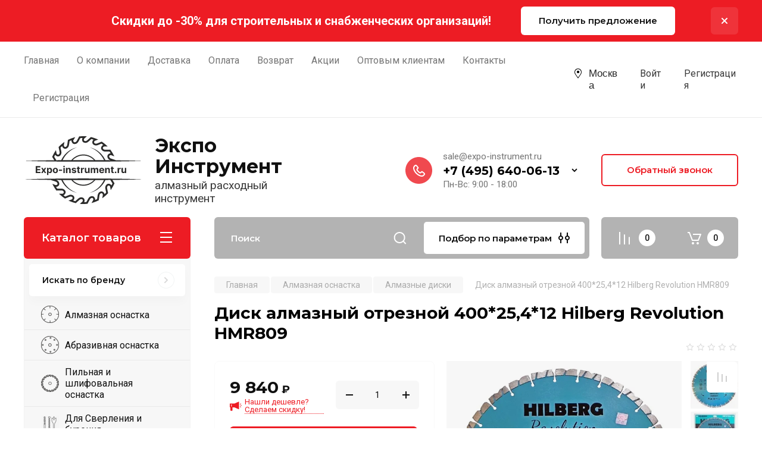

--- FILE ---
content_type: text/html; charset=utf-8
request_url: https://expo-instrument.ru/magazin/product/disk-almaznyj-otreznoj-400-25-4-12-hilberg-revolution-hmr809
body_size: 48574
content:
<!doctype html>
<html lang="ru">

<head>
<meta charset="utf-8">
	<meta name="robots" content="all"/>
 
<title>Диск алмазный отрезной 400*25,4*12 Hilberg Revolution HMR809</title>
<meta name="description" content="Диск алмазный отрезной 400*25,4*12 Hilberg Revolution HMR809">
<meta name="keywords" content="Диск алмазный отрезной 400*25,4*12 Hilberg Revolution HMR809">
<meta name="SKYPE_TOOLBAR" content="SKYPE_TOOLBAR_PARSER_COMPATIBLE">
<meta name="viewport" content="width=device-width, initial-scale=1.0, maximum-scale=1.0, user-scalable=no">
<meta name="format-detection" content="telephone=no">
<meta http-equiv="x-rim-auto-match" content="none">

<!-- JQuery -->
<script src="/g/libs/jquery/1.10.2/jquery.min.js" charset="utf-8"></script>
<!-- JQuery -->

<!-- Common js -->
	<link rel="stylesheet" href="/g/css/styles_articles_tpl.css">

            <!-- 46b9544ffa2e5e73c3c971fe2ede35a5 -->
            <script src='/shared/s3/js/lang/ru.js'></script>
            <script src='/shared/s3/js/common.min.js'></script>
        <link rel='stylesheet' type='text/css' href='/shared/s3/css/calendar.css' /><link rel='stylesheet' type='text/css' href='/shared/highslide-4.1.13/highslide.min.css'/>
<script type='text/javascript' src='/shared/highslide-4.1.13/highslide-full.packed.js'></script>
<script type='text/javascript'>
hs.graphicsDir = '/shared/highslide-4.1.13/graphics/';
hs.outlineType = null;
hs.showCredits = false;
hs.lang={cssDirection:'ltr',loadingText:'Загрузка...',loadingTitle:'Кликните чтобы отменить',focusTitle:'Нажмите чтобы перенести вперёд',fullExpandTitle:'Увеличить',fullExpandText:'Полноэкранный',previousText:'Предыдущий',previousTitle:'Назад (стрелка влево)',nextText:'Далее',nextTitle:'Далее (стрелка вправо)',moveTitle:'Передвинуть',moveText:'Передвинуть',closeText:'Закрыть',closeTitle:'Закрыть (Esc)',resizeTitle:'Восстановить размер',playText:'Слайд-шоу',playTitle:'Слайд-шоу (пробел)',pauseText:'Пауза',pauseTitle:'Приостановить слайд-шоу (пробел)',number:'Изображение %1/%2',restoreTitle:'Нажмите чтобы посмотреть картинку, используйте мышь для перетаскивания. Используйте клавиши вперёд и назад'};</script>
<link rel="icon" href="/favicon.ico" type="image/x-icon">

<link rel='stylesheet' type='text/css' href='/t/images/__csspatch/1/patch.css'/>

<!--s3_require-->
<link rel="stylesheet" href="/g/basestyle/1.0.1/user/user.css" type="text/css"/>
<script type="text/javascript" src="/g/basestyle/1.0.1/user/user.js" async></script>
<link rel="stylesheet" href="/t/images/__cssbootstrap/theme_1590130632_bootstrap.css" type="text/css"/>
<!--/s3_require-->

<!--s3_goal-->
<script src="/g/s3/goal/1.0.0/s3.goal.js"></script>
<script>new s3.Goal({map:{"49109":{"goal_id":"49109","object_id":"5402309","event":"submit","system":"metrika","label":"BIG_DISK","code":"anketa"},"249908":{"goal_id":"249908","object_id":"21295508","event":"submit","system":"metrika","label":"cheaper","code":"anketa"},"309907":{"goal_id":"309907","object_id":"18081507","event":"submit","system":"metrika","label":"stroyka","code":"anketa"},"391307":{"goal_id":"391307","object_id":"23401107","event":"submit","system":"metrika","label":"forma_3d_krestiki","code":"anketa"},"396707":{"goal_id":"396707","object_id":"19610907","event":"submit","system":"metrika","label":"forma_bol_diski","code":"anketa"},"434707":{"goal_id":"434707","object_id":"25680107","event":"submit","system":"metrika","label":"cutop_price","code":"anketa"},"442307":{"goal_id":"442307","object_id":"25528907","event":"submit","system":"metrika","label":"cutop_price","code":"anketa"},"742709":{"goal_id":"742709","object_id":"18072107","event":"submit","system":"metrika","label":"OPT","code":"anketa"},"743709":{"goal_id":"743709","object_id":"45627309","event":"submit","system":"metrika","label":"OPT","code":"anketa"},"743909":{"goal_id":"743909","object_id":"21979702","event":"submit","system":"metrika","label":"OPT","code":"anketa"},"1736102":{"goal_id":"1736102","object_id":"11664302","event":"submit","system":"metrika","label":"OPT","code":"anketa"},"1736302":{"goal_id":"1736302","object_id":"28092900","event":"submit","system":"metrika","label":"QUICK_ORDER","code":"anketa"}}, goals: [], ecommerce:[]});</script>
<!--/s3_goal-->
<!-- Common js -->

<!-- Shop init -->
			
		
		
		
			<link rel="stylesheet" type="text/css" href="/g/shop2v2/default/css/theme.less.css">		
			<script type="text/javascript" src="/g/printme.js"></script>
		<script type="text/javascript" src="/g/shop2v2/default/js/tpl.js"></script>
		<script type="text/javascript" src="/g/shop2v2/default/js/baron.min.js"></script>
		
			<script type="text/javascript" src="/g/shop2v2/default/js/shop2.2.min.js"></script>
		
	<script type="text/javascript">shop2.init({"productRefs": {"1330537307":{"dostavka":{"7761d283e796de5904c59c00a90a4a5a":["1635782907"]},"show_in_list":{"1":["1635782907"]},"show_product":{"1":["1635782907"]},"diametr_365":{"243751700":["1635782907"]},"tip_kromki":{"245353100":["1635782907"]},"posadka":{"245354500":["1635782907"]},"tip_reza":{"245356300":["1635782907"]},"tolsina_kromki":{"3":["1635782907"]},"kolicestvo_segmentov":{"28":["1635782907"]},"vysotka_kromki":{"12":["1635782907"]},"glubina_reza":{"140":["1635782907"]},"tehnologia_proizvodstva":{"253757300":["1635782907"]},"material":{"247011500":["1635782907"]},"yml_barcode":{"6955598014004":["1635782907"]}}},"apiHash": {"getPromoProducts":"949c626df8c72890fec84f6f7f18ed4c","getSearchMatches":"a5579fb7a6c0fb775b32c13f9b599831","getFolderCustomFields":"ca8d7aaa31656f2fbb89ca638a668a81","getProductListItem":"d9e47c5c746f6e2231c7f65a1835099f","cartAddItem":"913320cdc5101647a1be123349d4a345","cartRemoveItem":"61a505a7e6b1182dfde4d7ba6cef0351","cartUpdate":"9b0301dd51f84062d60af41fca874240","cartRemoveCoupon":"847ea0fab8e10b42733581d9a6d5c724","cartAddCoupon":"a2368defb6b6ff70491de056ea343c9d","deliveryCalc":"0976a66729600278f19edb54b2c96aec","printOrder":"aaad85dde82f3541c045d6fae0044525","cancelOrder":"7df336abeb8845bdd635595783d8215d","cancelOrderNotify":"df0920a3bc922dac3d50f826a06fac76","repeatOrder":"735ac576064718ad1361590cbc04bdfe","paymentMethods":"7ea2ed28132008c2010be6fcee80b306","compare":"1e5fd14819d5f1c71eb22606b228f3ff"},"hash": null,"verId": 2694950,"mode": "product","step": "","uri": "/magazin","IMAGES_DIR": "/d/","my": {"gr_selected_theme":8,"show_rating_sort":true,"gr_pagelist_version":"global:shop2.2.110-paintwork-pagelist.tpl","gr_cart_preview_version":"2.2.110-paintwork-products-shop-cart-preview","gr_filter_version":"global:shop2.2.110-auto-accessories-adaptive-store-filter.tpl","gr_cart_page_version":"global:shop2.2.110-paintwork-cart.tpl","gr_product_template_name":"shop2.2.110-paintwork-product-list-thumbs.tpl","gr_product_page_version":"global:shop2.2.110-paintwork-product.tpl","gr_collections_item":"global:shop2.2.110-paintwork-product-item-collections.tpl","gr_compare_tooltip":"\u0421\u0440\u0430\u0432\u043d\u0438\u0442\u044c","gr_compare_tooltip_added":"\u0423\u0434\u0430\u043b\u0438\u0442\u044c","buy_alias":"\u0412 \u043a\u043e\u0440\u0437\u0438\u043d\u0443","buy_mod":true,"buy_kind":true,"min_count_in_select":999,"on_shop2_btn":true,"gr_auth_placeholder":true,"gr_show_collcetions_amount":true,"gr_kinds_slider":true,"gr_cart_titles":true,"gr_filter_remodal_res":"1260","gr_sorting_no_filter":true,"gr_filter_remodal":true,"gr_filter_range_slider":false,"gr_search_range_slider":false,"gr_add_to_compare_text":"\u0421\u0440\u0430\u0432\u043d\u0438\u0442\u044c","gr_search_form_title":"\u041f\u041e\u0418\u0421\u041a \u041f\u041e \u041f\u0410\u0420\u0410\u041c\u0415\u0422\u0420\u0410\u041c","gr_vendor_in_thumbs":false,"gr_show_titles":true,"gr_show_options_text":"\u0412\u0441\u0435 \u043f\u0430\u0440\u0430\u043c\u0435\u0442\u0440\u044b","gr_pagelist_only_icons":true,"gr_filter_title_text":"\u0424\u0418\u041b\u042c\u0422\u0420","gr_filter_btn_text":"\u0424\u0418\u041b\u042c\u0422\u0420","gr_filter_reset_text":"\u041e\u0447\u0438\u0441\u0442\u0438\u0442\u044c","gr_card_slider_class":" vertical","gr_product_one_click":"\u041a\u0443\u043f\u0438\u0442\u044c \u0432 1 \u043a\u043b\u0438\u043a","gr_options_more_btn":"\u0412\u0441\u0435 \u043f\u0430\u0440\u0430\u043c\u0435\u0442\u0440\u044b","gr_cart_auth_remodal":true,"gr_cart_show_options_text":"\u041f\u043e\u043a\u0430\u0437\u0430\u0442\u044c \u043f\u0430\u0440\u0430\u043c\u0435\u0442\u0440\u044b","gr_cart_clear_btn_class":"clear_btn","new_alias":"\u041d\u043e\u0432\u0438\u043d\u043a\u0430","special_alias":"\u0410\u043a\u0446\u0438\u044f","gr_cart_back_btn":"\u041a \u043f\u043e\u043a\u0443\u043f\u043a\u0430\u043c","gr_cart_total_title":"\u0420\u0430\u0441\u0447\u0435\u0442","gr_cart_total_text":"\u0421\u0443\u043c\u043c\u0430 \u0437\u0430\u043a\u0430\u0437\u0430:","gr_cart_autoriz_btn_class":"cart_buy_rem","gr_cart_regist_btn_class":"cart_regist_btn","gr_coupon_placeholder":"\u041a\u0443\u043f\u043e\u043d","gr_my_title_param_button":false,"fold_btn_tit":"\u041a\u0430\u0442\u0430\u043b\u043e\u0433 \u0442\u043e\u0432\u0430\u0440\u043e\u0432","fold_mobile_title":"\u041a\u0430\u0442\u0430\u043b\u043e\u0433","search_btn_tit":"\u041f\u043e\u0434\u0431\u043e\u0440 \u043f\u043e \u043f\u0430\u0440\u0430\u043c\u0435\u0442\u0440\u0430\u043c","search_form_btn":"\u041d\u0430\u0439\u0442\u0438","gr_show_nav_btns":true,"gr_hide_no_amount_rating":false,"price_fa_rouble":false,"gr_filter_placeholders":true,"gr_filter_only_field_title":true,"gr_comments_only_field_placeholder":true,"gr_coupon_used_text":"\u0418\u0441\u043f\u043e\u043b\u044c\u0437\u043e\u0432\u0430\u043d\u043d\u044b\u0439","gr_pluso_title":"\u041f\u043e\u0434\u0435\u043b\u0438\u0442\u044c\u0441\u044f","gr_show_one_click_in_thumbs":true,"gr_pagelist_lazy_load":true,"lazy_load_subpages":true,"gr_buy_btn_data_url":true,"gr_product_preview_title":"\u0414\u043e\u0431\u0430\u0432\u043b\u0435\u043d \u0432 \u043a\u043e\u0440\u0437\u0438\u043d\u0443","gr_product_count_1":4,"gr_product_count_2":8,"gr_product_count_3":16,"params":"\u0425\u0430\u0440\u0430\u043a\u0442\u0435\u0440\u0438\u0441\u0442\u0438\u043a\u0438","hide_vendor_in_list":true},"shop2_cart_order_payments": 1,"cf_margin_price_enabled": 0,"maps_yandex_key":"","maps_google_key":""});shop2.facets.enabled = true;shop2.delivery.deligate = true;</script>
<style type="text/css">.product-item-thumb {width: 350px;}.product-item-thumb .product-image, .product-item-simple .product-image {height: 350px;width: 350px;}.product-item-thumb .product-amount .amount-title {width: 254px;}.product-item-thumb .product-price {width: 300px;}.shop2-product .product-side-l {width: 200px;}.shop2-product .product-image {height: 190px;width: 200px;}.shop2-product .product-thumbnails li {width: 56px;height: 56px;}</style>
<!-- Shop init -->

	<style>
		.main-slider{margin-bottom:30px;position:relative;height:420px;overflow:hidden;height:auto}@media (max-width: 767px){.main-slider{margin-left:-16px;margin-right:-16px;margin-bottom:0;height:auto}}.main-slider__inner_slid{height:auto;margin:-3px 0}.main-slider__item_slid{height:auto;padding-top:37.5%;position:relative;display:block;width:100%;text-decoration:none}@media (max-width: 1280px){.main-slider__item_slid{padding-top:40%}}@media (max-width: 767px){.main-slider__item_slid{padding-top:unset;height:320px}}@media (max-width: 425px){.main-slider__item_slid{height:220px}}.main-slider__item_in{display:block}.main-slider__image_slid{position:absolute;top:0;left:0;width:100%;height:100%;display:block}.main-slider__image_slid.slider_overlay:before{position:absolute;content:'';top:0;left:0;width:100%;height:100%}.main-slider__image_slid.mobile_image{display:none}@media (max-width: 639px){.main-slider__image_slid.mobile_image{display:block}}.main-slider__slid_text{position:relative;display:-moz-box;display:-webkit-box;display:-webkit-flex;display:-moz-flex;display:-ms-flexbox;display:flex;-webkit-box-direction:normal;-webkit-box-orient:vertical;-moz-box-direction:normal;-moz-box-orient:vertical;-webkit-flex-direction:column;-moz-flex-direction:column;-ms-flex-direction:column;flex-direction:column;-webkit-box-align:start;-ms-flex-align:start;-webkit-align-items:flex-start;-moz-align-items:flex-start;align-items:flex-start;-webkit-box-pack:center;-ms-flex-pack:center;-webkit-justify-content:center;-moz-justify-content:center;justify-content:center;width:50%;padding:20px 20px 20px 40px;height:100%;position:absolute;top:0;bottom:0}@media (max-width: 1260px){.main-slider__slid_text{width:70%;padding-left:30px}}@media (max-width: 767px){.main-slider__slid_text{width:100%;padding:15px 36px}}@media (max-width: 479px){.main-slider__slid_text{padding-right:16px;padding-left:16px}}.main-slider__slid_flag{padding:5px 14px 5px 16px;display:inline-block;font-family:Montserrat,sans-serif;height:auto;line-height:22px;font-weight:700;text-align:center;margin-bottom:10px;position:relative;margin-top:20px;margin-bottom:7px;padding:5px 15px;min-width:76px}@media (max-width: 767px){.main-slider__slid_flag{margin-bottom:5px;padding:4px 12px;min-width:54px;line-height:14px}}@media (max-width: 479px){.main-slider__slid_flag{margin-top:6px;margin-bottom:6px}}.main-slider__slid_tit{margin-top:8px;margin-bottom:8px;font-family:Montserrat,sans-serif;line-height:1.1em;font-weight:700;display:block}@media (max-width: 1023px){.main-slider__slid_tit{margin-top:4px;margin-bottom:4px}}@media (max-width: 479px){.main-slider__slid_tit{margin-top:4px;margin-bottom:4px}}.main-slider__slid_desc{margin-top:8px;margin-bottom:8px;display:block}@media (max-width: 1023px){.main-slider__slid_desc{margin-top:4px;margin-bottom:4px}}@media (max-width: 479px){.main-slider__slid_desc{margin-top:2px;margin-bottom:2px;line-height:1.2}}.main-slider__slid_btn{display:inline-block;margin-top:15px;margin-bottom:0;padding:18px 30px;font-family:Montserrat,sans-serif;line-height:1.1em;font-weight:600;text-decoration:none;position:relative;z-index:1;transition:all .3s;overflow:hidden;margin-top:26px;margin-bottom:0}@media (max-width: 1023px){.main-slider__slid_btn{padding:16px 30px;margin-top:10px}}@media (max-width: 479px){.main-slider__slid_btn{padding:12px 16px}}.main-slider__slid_btn:before{position:absolute;content:'';z-index:-1;top:0;right:0;width:0;height:100%;transition:all .3s}.main-slider__slid_btn:hover:before{width:100%}@media (max-width: 767px){.main-slider__slid_btn.slider_btn_hide{display:none}}.main-slider .slick-prev,.main-slider .slick-next{position:absolute;right:0;z-index:1;width:60px;height:60px}@media (max-width: 1280px){.main-slider .slick-prev,.main-slider .slick-next{width:50px;height:50px}}.main-slider .slick-prev{top:20px;right:20px}@media (max-width: 767px){.main-slider .slick-prev{bottom:0;right:40px}}.main-slider .slick-next{bottom:20px;right:20px}.main-slider .slick-next:before{transform:rotate(180deg)}.main-slider ul.slick-dots{display:flex;flex-direction:column;position:absolute;right:45px;top:calc(50% - 110px);margin:0;height:220px;align-items:center;justify-content:center}.main-slider ul.slick-dots li{margin:8px 0}@media (max-width: 1023px){.main-slider ul.slick-dots li{margin:4px 0}}@media (max-width: 767px){.main-slider ul.slick-dots li{margin:0 4px}}.main-slider ul.slick-dots li.slick-active{margin:7px 0}@media (max-width: 1023px){.main-slider ul.slick-dots li.slick-active{margin:3px 0}}@media (max-width: 767px){.main-slider ul.slick-dots li.slick-active{margin:0 4px}}@media (min-width: 768px) and (max-width: 1280px){.main-slider ul.slick-dots{right:40px}}@media (max-width: 767px){.main-slider ul.slick-dots{flex-direction:row;height:auto;width:220px;top:calc(100% - 30px);right:calc(50% - 110px)}}@media (max-width: 425px){.main-slider ul.slick-dots{top:calc(100% - 20px)}}.main-slider .slider_counter{position:absolute;min-width:80px;top:0;right:0;padding:12px 10px;font-family:Montserrat,sans-serif;line-height:1em;font-weight:600;text-align:center;display:-moz-box;display:-webkit-box;display:-webkit-flex;display:-moz-flex;display:-ms-flexbox;display:flex;-webkit-box-pack:center;-ms-flex-pack:center;-webkit-justify-content:center;-moz-justify-content:center;justify-content:center;display:none}@media (max-width: 767px){.main-slider .slider_counter{bottom:0;top:auto;right:auto;left:0;padding:17.5px 10px;min-width:52px}}.main-slider .slider_counter .slider_del{padding:0 5px}
		@media (min-width: 1261px){.main-slider__inner_slid:not(.slick-slider){height: 400px;overflow: hidden;}}
	</style>



<!-- Theme styles -->

		    	    <link rel="stylesheet" href="/t/v11131/images/theme8/theme.min.css">
	
<!-- Theme styles -->

<link rel="stylesheet" href="/t/v11131/images/css/site_addons.scss.css">
<link rel="stylesheet" href="/t/v11131/images/css/site_addons_new.scss.css">


<link rel="stylesheet" href="/g/templates/shop2/2.110.2/universal-shop-pro/css/global_styles.css">

<link rel="stylesheet" href="/t/v11131/images/css/site.addons.scss.css">
<link rel="stylesheet" href="/t/v11131/images/site.addons2.scss.css">
<script src="/t/v11131/images/site.shop.js" charset="utf-8"></script>
<link rel="stylesheet" href="/t/v11131/images/site.shop.scss.css">
<link rel="stylesheet" href="/t/v11131/images/site.cheaper.scss.css">
<link rel="stylesheet" href="/t/v11131/images/css/leave_popup.scss.css">
</head><body class="site" >

	
	   
		   
   <div class="site_wrap">
	   <div class="mobile_panel_wrap">
	      <div class="mobile__panel">
	         <a class="close-button"><span>&nbsp;</span></a>
	         <div class="mobile_panel_inner">
	         	<div class="registration_wrap">
	            		
            								<a href="/users" class="login">
			         		Войти
			         	</a>
			         	
			         	<a href="/users/register" class="registration">
			         		Регистрация
			         	</a>
							         	
		         </div>
		         <div class="mobile_menu_prev">
	                <nav class="mobile_shared_wrap">  
	                	<div class="brand-search">
			        		<span class="desc_title">
			        			Искать по бренду
			        		</span>
			        		<span class="mob_title">
			        			<span class="menu_image">
				                					                		<img src="/thumb/2/GUDBUzrgpkjr8d8C3s0j3Q/30r30/d/menu.svg" alt="">
				                				                	</span>
			        			<span class="name">Каталог</span>
		        			</span>
			        	</div>
	                </nav>
	
	            </div>
	            <div class="mobile_menu_next">
	               
	            </div>
	            <div class="mobile_brands">
	               <div class="btn_prev_menu"><span class="prev">Назад</span> <a href="javascript:void(0);" class="close-button"></a></div>
	               <nav class="mobile_shared_wrap second">                    
	                </nav>
	            </div>
	            
	            <div class="burger_info">
	            	<div class="burger_info__title">О компании</div>
	            			            	<div class="burger_info__item">
		            		<div class="icon">
		            			<img src="/t/v11131/images/images/addr_icon.png" alt="address_icon">
		            		</div>
		            		<div class="text">Москва, улица Первомайская, дом 58Б строение 1</div>
		            	</div>
	            		            			            	<div class="burger_info__item">
		            		<div class="icon">
		            			<img src="/t/v11131/images/images/phone_icon.png" alt="phone_icon">
		            		</div>
		            		<div class="text">
		            					            				<a href="tel:+74956400613" class="item">+7 (495) 640-06-13</a>
		            					            		</div>
		            	</div>
	            		            			            	<div class="burger_info__item">
		            		<div class="icon">
		            			<img src="/t/v11131/images/images/mail_icon.png" alt="mail_icon">
		            		</div>
		            		<div class="text">
		            					            				<a href="mailto:sale@expo-instrument.ru" class="item">sale@expo-instrument.ru</a>
		            					            		</div>
		            	</div>
	            		            			            	<div class="burger_info__item">
		            		<div class="icon">
		            			<img src="/t/v11131/images/images/work_time_icon.png" alt="work_time_icon">
		            		</div>
		            		<div class="text">
		            			Пн-Вс: 9:00 - 18:00
		            		</div>
		            	</div>
	            		            </div>
	         </div>
	      </div>
	   </div>

	   <div class="site__wrapper site__wrapper-timer">
	  
       		        				        	<div class="timer-block block_padding"  data-hide-time="0.041666666666667">
						<div class="timer-block__inner">
														<div class="timer-block__title">Скидки до -30% для строительных и снабженческих организаций!</div>
															<div class="timer-block__btn">
									<a href="/stroitelyam" class="btn-style">Получить предложение</a>
								</div>
														<div class="timer-block__close">&nbsp;</div>
						</div>
					</div>
							
	      <div class="top-menu block_padding">
	         
	         				<div class="top-menu__inner">
					<ul class="top_menu menu-default top-menu__items">
				        				
				            				
				            				                <li class="has-child opened"><a href="/">
				                	<span class="menu_image">
					                						                		<img src="/thumb/2/O1C0oM1Xmp7pkf1WEHG4Dw/30r30/d/home.svg" alt="Главная">
					                					                	</span>
				                	<span>Главная</span>
			                	</a>
				            				            				
				        				
				            				                				                        </li>
				                    				                				            				
				            				                <li class="has-child"><a href="/o-kompanii">
				                	<span class="menu_image">
					                						                		<img src="/thumb/2/IMU2HXyfU9XaXHOCXlt8oA/30r30/d/office-briefcase-svgrepo-com.svg" alt="О компании">
					                					                	</span>
				                	<span>О компании</span>
			                	</a>
				            				            				
				        				
				            				                				                        </li>
				                    				                				            				
				            				                <li class=""><a href="/dostavka">
				                	<span class="menu_image">
					                						                		<img src="/thumb/2/-_TOw7z6NZcu-iJ4Ni9_Pw/30r30/d/delivery-truck-1.svg" alt="Доставка">
					                					                	</span>
				                	<span>Доставка</span>
			                	</a>
				            				            				
				        				
				            				                				                        </li>
				                    				                				            				
				            				                <li class=""><a href="/oplata">
				                	<span class="menu_image">
					                						                		<img src="/thumb/2/qMSwi4WyaOPKPbppcpPvfw/30r30/d/bank-cash-dollar-finance-money-payment-2-svgrepo-com.svg" alt="Оплата">
					                					                	</span>
				                	<span>Оплата</span>
			                	</a>
				            				            				
				        				
				            				                				                        </li>
				                    				                				            				
				            				                <li class=""><a href="/vozvrat">
				                	<span class="menu_image">
					                						                		<img src="/thumb/2/FWQrHCoPjqpRFxW1yzOm8A/30r30/d/exchange-2.svg" alt="Возврат">
					                					                	</span>
				                	<span>Возврат</span>
			                	</a>
				            				            				
				        				
				            				                				                        </li>
				                    				                				            				
				            				                <li class=""><a href="/akcii">
				                	<span class="menu_image">
					                						                		<img src="/thumb/2/ac11wLS8FIFr43OjOZg_BQ/30r30/d/percent.svg" alt="Акции">
					                					                	</span>
				                	<span>Акции</span>
			                	</a>
				            				            				
				        				
				            				                				                        </li>
				                    				                				            				
				            				                <li class=""><a href="/opt" target="_blank">
				                	<span class="menu_image">
					                						                		<img src="/thumb/2/2ii32BhcUcD8ocXt5cI2pw/30r30/d/stock.svg" alt="Оптовым клиентам">
					                					                	</span>
				                	<span>Оптовым клиентам</span>
			                	</a>
				            				            				
				        				
				            				                				                        </li>
				                    				                				            				
				            				                <li class=""><a href="/kontakty">
				                	<span class="menu_image">
					                						                		<img src="/thumb/2/2ZkbSP74XGc_FZY_vm0rCg/30r30/d/contact-message-svgrepo-com.svg" alt="Контакты">
					                					                	</span>
				                	<span>Контакты</span>
			                	</a>
				            				            				
				        				
				            				                				                        </li>
				                    				                				            				
				            				                <li class=""><a href="/registraciya">
				                	<span class="menu_image">
					                						                		<img src="/t/v11131/images/images/menu_no_image.png" alt="Регистрация">
					                					                	</span>
				                	<span>Регистрация</span>
			                	</a>
				            				            				
				        				        </li>
				    </ul>
				    				</div>
				         
	         <div class="registration_wrap">
	         	<div class="address-wr">
					<div class="block-city">
						<span>Москва</span>
											</div>
				</div>
	         					
					<div class="login" data-remodal-target="login_popap">
		         		Войти
		         	</div>
		         	
		         	<a href="/users/register" class="registration">
	         			Регистрация
		         	</a>
					         </div>
	      </div>
	      <div class="site__inner site__inner-timer">
	         <header class="site-header block_padding no-slider company-info__logo_pic_inn">
	            <div class="company-info">
	            		            									<a href="https://expo-instrument.ru" class="company-info__logo_pic"><img src="/thumb/2/-P0y6pYNF28_jVZjOR41ug/200c114/d/logo_200h114.svg" alt="Экспо Инструмент"></a>
																					<div class="company-info__name_desc">
		  						  						               				<a href="https://expo-instrument.ru" title="На главную страницу" class="company-info__name">Экспо Инструмент</a>
	               					               		               		               <div class="company-info__descr">алмазный расходный инструмент</div>
		               	               </div>
	               	            </div>
	            <div class="head-contacts">
	               <div class="head-contacts__inner">
	                  
	                  	                  <div class="head-contacts__phones">
	                     <div class="head-contacts__phones-inner">
 	                  		                     	<div class="head-contacts__title">sale@expo-instrument.ru</div>
	                     	                        <div class="div-block">
	                        			                        			                        		<div><a href="tel:+7 (495) 640-06-13" class="link">+7 (495) 640-06-13</a></div>
		                        		                        		                        </div>
	                        	                        <div class="head-contacts__phone-time">Пн-Вс: 9:00 - 18:00</div>
	                        	                     </div>
	                    <div class="phones_popup" data-remodal-target="phones_popup">Просмотр</div>
	                  </div>
	                  	               </div>
	               <div class="head-conracts__recall"><span data-remodal-target="form_top_popap" class="head-conracts__recall-btn w-button">Обратный звонок</span></div>	            </div>
	         </header>
	         
 	         <div data-remodal-id="fixed-categor" class="remodal fixed-categor" role="dialog" data-remodal-options="hashTracking: false">
	         	<button data-remodal-action="close" class="close-button"><span>&nbsp;</span></button>
	         	<input id="cat-tab" type="radio" name="tabs" checked><!--
	            --><label for="cat-tab" title="Категории" class="cat-tab">Категории</label><!--
	            --><input id="brand-tab" type="radio" name="tabs" ><!--
	            --><label for="brand-tab" title="Бренды" class="brand-tab">Бренды</label>
	         </div>
	         
  	         <div class="site-fixed-panel">
				<div class="shop-modules__folders" data-remodal-target="fixed-categor">
				  <div class="shop-modules__folders-title">Каталог товаров</div>
				  <div class="shop-modules__folder-icon"></div>
				</div>
				<div class="shop-modules__folders_mobile">
					<div class="shop-modules__folder-icon"></div>
				</div>
	         	<nav class="top-menu__inner">            
	            	<ul class="top-menu__items"><li class="opened active"><a href="/" >Главная</a></li><li><a href="/o-kompanii" >О компании</a></li><li><a href="/dostavka" >Доставка</a></li><li><a href="/oplata" >Оплата</a></li><li><a href="/vozvrat" >Возврат</a></li><li><a href="/akcii" >Акции</a></li><li><a href="/opt"  target="_blank">Оптовым клиентам</a></li><li><a href="/kontakty" >Контакты</a></li><li><a href="/registraciya" >Регистрация</a></li></ul>	         	</nav>
	         	<div class="shop-modules__right">
	               					<div class="compare-block">
						<a href="/magazin/compare" class="compare-block__link" target="_blank">&nbsp;</a>
						<div class="compare-block__amount">0</div>
					</div>
	               	               
   	               <div class="shop-modules__cart cart_popup_btn cart_amount_null" data-remodal-target="cart-preview-popup">
		               		
													<div id="shop2-cart-preview-fix">
			                	<span class="panel-cart__amount">0</span>
							</div>
								                  
	               </div>
	               
	          	</div>
	         </div>
	         
	         
	         <div class="shop-modules block_padding">
	            <div class="shop-modules__inner">
	            	<div class="shop-modules__inner-top">
	            		<div class="mobile_logo">
	            			<a href="https://expo-instrument.ru">
	            				Expo-Instrument.ru
	            			</a>
	            		</div>
	            	</div>
	            	<div class="shop-modules__inner-bottom">
	            		<div class="shop-modules__folders active">
			                  <div class="shop-modules__folders-title">Каталог товаров</div>
			                  <div class="shop-modules__folder-icon"></div>
			               </div>
			               <div class="shop-modules__folders_mobile">
			                  <div class="shop-modules__folder-icon"></div>
			               </div>
			                <div class="shop-modules__search">
			                     <nav class="search_catalog_top">
			                     	<div class="search_catalog_top-in">
			                     					                     			<script>
  var shop2SmartSearchSettings = {
    shop2_currency: '₽'
  }
</script>


<div id="search-app"  v-on-clickaway="resetData">
	
	<form action="/magazin/search" enctype="multipart/form-data" class="shop-modules__search-form w-form">
	  	<input type="hidden" name="gr_smart_search" value="1">
		<input placeholder="Поиск" v-model="search_query" v-on:keyup="searchStart" type="text" name="s[name]" class="search-text shop-modules__search-input w-input" autocomplete="off">
		<button class="shop-modules__search-btn w-button">Найти</button>
	<re-captcha data-captcha="recaptcha"
     data-name="captcha"
     data-sitekey="6LcNwrMcAAAAAOCVMf8ZlES6oZipbnEgI-K9C8ld"
     data-lang="ru"
     data-rsize="invisible"
     data-type="image"
     data-theme="light"></re-captcha></form>
	<div id="search-result"  v-if="(foundsProduct + foundsFolders + foundsVendors) > 0" v-cloak>
		<div class="search-result-in small" v-if="foundsFolders < 1 && foundsVendors < 1">
			<div class="search-result-inner">
				<div class="search-result-left" v-if="foundsFolders > 0 || foundsVendors > 0">
					<div class="result-folders" v-if="foundsFolders > 0">
						<h2 class="folder-search-title">Категории <span> {{foundsFolders}}</span></h2>
						<div class="folders-item" v-for="folder in foldersSearch">
							<a v-bind:href="'/'+folder.alias" class="found-folder">{{folder.folder_name}}</a>
							
						</div>
					</div>
					<div class="result-vendors" v-if="foundsVendors > 0">	
						<h2 class="vendor-search-title">Производители <span> {{foundsVendors}}</span></h2>
						<div class="vendors-item" v-for="vendor in vendorsSearch">
							<a v-bind:href="vendor.alias" class="found-vendor">{{vendor.name}}</a>
							
						</div>
					</div>
				</div>
				<div class="search-result-right" v-if="foundsProduct > 0">
					<div class="result-product" v-if="foundsProduct > 0">
						<h2 class="product-search-title">Товары <span> {{foundsProduct}}</span> </h2>
						<div class="product-item" v-for='product in products'>
							<div class="product-image" v-if="product.image_url"><img v-bind:src="product.image_url" alt=""></div>
							<div class="product-info">
								<a v-bind:href="'/'+product.alias"><div class="product-name">{{product.name}}</div></a>
								<span class="price">{{product.price}} <span class="fa fa-rouble">{{shop2SmartSearchSettings.shop2_currency}}</span></span>
							</div>
						</div>
						
					</div>
				</div>
			</div>
			<div class="product-view-all">Все результаты</div>
		</div>
		<div class="search-result-in" v-if="foundsFolders > 0 || foundsVendors > 0">
			<div class="search-result-inner">
				<div class="search-result-left" v-if="foundsFolders > 0 || foundsVendors > 0">
					<div class="result-folders" v-if="foundsFolders > 0">
						<h2 class="folder-search-title">Категории <span> {{foundsFolders}}</span></h2>
						<div class="folders-item" v-for="folder in foldersSearch">
							<a v-bind:href="'/'+folder.alias" class="found-folder">{{folder.folder_name}}</a>
							
						</div>
					</div>
					<div class="result-vendors" v-if="foundsVendors > 0">	
						<h2 class="vendor-search-title">Производители <span> {{foundsVendors}}</span></h2>
						<div class="vendors-item" v-for="vendor in vendorsSearch">
							<a v-bind:href="vendor.alias" class="found-vendor">{{vendor.name}}</a>
							
						</div>
					</div>
				</div>
				<div class="search-result-right" v-if="foundsProduct > 0">
					<div class="result-product" v-if="foundsProduct > 0">
						<h2 class="product-search-title">Товары <span> {{foundsProduct}}</span> <span class="close_search">Отмена</span></h2>
						<div class="product-item" v-for='product in products'>
							<div class="product-image" v-if="product.image_url"><img v-bind:src="product.image_url" alt=""></div>
							<div class="product-info">
								<a v-bind:href="'/'+product.alias"><div class="product-name">{{product.name}}</div></a>
								<span class="price">{{product.price}} <span class="fa fa-rouble">{{shop2SmartSearchSettings.shop2_currency}}</span></span>
							</div>
						</div>
						
					</div>
				</div>
			</div>
			<div class="product-view-all">Все результаты</div>
		</div>
		
	</div>
</div>


<script> 
var shop2SmartSearch = {
		folders: [{"folder_id":"209364300","folder_name":"","tree_id":"65658300","_left":"1","_right":"410","_level":"0","hidden":"0","items":"0","serialize":[],"alias":"magazin\/folder\/209364300","page_url":"\/magazin"},{"folder_id":"242065900","folder_name":"\u0410\u043b\u043c\u0430\u0437\u043d\u0430\u044f \u043e\u0441\u043d\u0430\u0441\u0442\u043a\u0430","tree_id":"65658300","_left":"2","_right":"43","_level":"1","hidden":"0","items":"0","alias":"magazin\/folder\/almaznaya-osnastka","page_url":"\/magazin","exporter:share\/yandex_pokupki":1,"exporter:share\/yandex_market_dbs":false,"exporter:share\/yandex_products":1,"image":null,"checked":false,"icon":{"image_id":"3306935300","filename":"p33.png","ver_id":2694950,"svg_body":"","image_width":"953","image_height":"952","ext":"png"},"accessory_select":"0","kit_select":"0","recommend_select":"0","similar_select":"0","delivery_price":"\u0414\u043e\u0441\u0442\u0430\u0432\u043a\u0430 \u043e\u0442 163 \u0440\u0443\u0431.","exporter:folders:share\/yandex_market_dbs":"","share\/yandex_market:folder_yandex":"785875461"},{"folder_id":"242067300","folder_name":"\u0410\u043b\u043c\u0430\u0437\u043d\u044b\u0435 \u0434\u0438\u0441\u043a\u0438","tree_id":"65658300","_left":"3","_right":"4","_level":"2","hidden":"0","items":"0","alias":"magazin\/folder\/almaznye-diski","page_url":"\/magazin","exporter:share\/yandex_pokupki":1,"exporter:share\/yandex_market_dbs":false,"exporter:share\/yandex_products":1,"image":{"image_id":"2600042500","filename":"hilberg_h-tip_125.jpg","ver_id":2694950,"image_width":"1229","image_height":"1280","ext":"jpg"},"checked":1,"icon":null,"accessory_select":"0","kit_select":"0","recommend_select":"0","similar_select":"0","delivery_price":"\u0414\u043e\u0441\u0442\u0430\u0432\u043a\u0430 \u043e\u0442 163 \u0440\u0443\u0431","exporter:folders:share\/yandex_market_dbs":"","exporter:folders:share\/yandex_products":"","blocks_fold":[{"title":"\u041f\u043e \u0434\u0438\u0430\u043c\u0435\u0442\u0440\u0443","list":[{"title":"125 \u043c\u043c","link":"https:\/\/expo-instrument.ru\/magazin\/almaznye-diski-diametrom-125mm"},{"title":"150 \u043c\u043c","link":"https:\/\/expo-instrument.ru\/magazin\/almaznye-diski-diametrom-150mm"},{"title":"180 \u043c\u043c","link":"https:\/\/expo-instrument.ru\/magazin\/almaznye-diski-diametrom-180mm"},{"title":"200 \u043c\u043c","link":"https:\/\/expo-instrument.ru\/magazin\/almaznye-diski-diametrom-200mm"},{"title":"230 \u043c\u043c","link":"https:\/\/expo-instrument.ru\/magazin\/almaznye-diski-diametrom-230mm"},{"title":"300 \u043c\u043c","link":"https:\/\/expo-instrument.ru\/magazin\/almaznye-diski-diametrom-300mm"},{"title":"350 \u043c\u043c","link":"https:\/\/expo-instrument.ru\/magazin\/almaznye-diski-diametrom-350"},{"title":"400 \u043c\u043c","link":"https:\/\/expo-instrument.ru\/magazin\/almaznye-diski-diametrom-400mm"},{"title":"450 \u043c\u043c","link":"https:\/\/expo-instrument.ru\/magazin\/almaznye-diski-diametrom-450mm"},{"title":"500 \u043c\u043c","link":"https:\/\/expo-instrument.ru\/magazin\/almaznye-diski-diametrom-500mm"},{"title":"600 \u043c\u043c","link":"https:\/\/expo-instrument.ru\/magazin\/almaznye-diski-diametrom-600mm"},{"title":"800 \u043c\u043c","link":"https:\/\/expo-instrument.ru\/magazin\/almaznye-diski-diametrom-800mm"},{"title":"900 \u043c\u043c","link":"https:\/\/expo-instrument.ru\/magazin\/almaznye-diski-diametrom-900mm"}]},{"title":"\u041f\u043e \u0438\u043d\u0441\u0442\u0440\u0443\u043c\u0435\u043d\u0442\u0430\u043c","list":[{"title":"\u0414\u043b\u044f \u0431\u043e\u043b\u0433\u0430\u0440\u043a\u0438","link":"https:\/\/expo-instrument.ru\/magazin\/almaznye-diski-dlya-bolgarki"},{"title":"\u0414\u043b\u044f \u0431\u0435\u043d\u0437\u043e\u0440\u0435\u0437\u0430","link":"https:\/\/expo-instrument.ru\/magazin\/almaznye-diski-dlya-benzoreza"},{"title":"\u0414\u043b\u044f \u043f\u043b\u0438\u0442\u043a\u043e\u0440\u0435\u0437\u0430","link":"https:\/\/expo-instrument.ru\/magazin\/almaznye-diski-dlya-plitkoreza"},{"title":"\u0414\u043b\u044f \u0448\u0442\u0440\u043e\u0431\u043e\u0440\u0435\u0437\u0430","link":"https:\/\/expo-instrument.ru\/magazin\/almaznye-diski-dlya-shtroboreza"},{"title":"\u0414\u043b\u044f \u043a\u0430\u043c\u043d\u0435\u0440\u0435\u0437\u043d\u043e\u0433\u043e \u0441\u0442\u0430\u043d\u043a\u0430","link":"https:\/\/expo-instrument.ru\/magazin\/almaznye-diski-dlya-kamnereznyh-stankov"},{"title":"\u0414\u043b\u044f \u0448\u0432\u043e\u043d\u0430\u0440\u0435\u0437\u0447\u0438\u043a\u0430","link":"https:\/\/expo-instrument.ru\/magazin\/almaznye-diski-dlya-shvonarezchika"}]},{"title":"\u041f\u043e \u043c\u0430\u0442\u0435\u0440\u0438\u0430\u043b\u0430\u043c","list":[{"title":"\u041f\u043e \u0431\u0435\u0442\u043e\u043d\u0443","link":"https:\/\/expo-instrument.ru\/magazin\/almaznye-diski-po-betony"},{"title":"\u041f\u043e \u043c\u0435\u0442\u0430\u043b\u043b\u0443","link":"https:\/\/expo-instrument.ru\/magazin\/almaznye-diski-po-metally"},{"title":"\u041f\u043e \u043a\u0435\u0440\u0430\u043c\u043e\u0433\u0440\u0430\u043d\u0438\u0442\u0443","link":"https:\/\/expo-instrument.ru\/magazin\/almaznye-diski-po-keramogranitu"},{"title":"\u041f\u043e \u043a\u0430\u043c\u043d\u044e","link":"https:\/\/expo-instrument.ru\/magazin\/almaznye-diski-po-kamnu"},{"title":"\u0414\u043b\u044f \u043f\u043b\u0438\u0442\u043a\u0438","link":"https:\/\/expo-instrument.ru\/magazin\/almaznye-diski-dlya-plitki"},{"title":"\u041f\u043e \u0436\u0435\u043b\u0435\u0437\u043e\u0431\u0435\u0442\u043e\u043d\u0443","link":"https:\/\/expo-instrument.ru\/magazin\/almaznye-diski-po-zhelezobetonu"},{"title":"\u041f\u043e \u043a\u0435\u0440\u0430\u043c\u0438\u043a\u0435","link":"https:\/\/expo-instrument.ru\/magazin\/almaznye-diski-po-keramike"},{"title":"\u041f\u043e \u0430\u0441\u0444\u0430\u043b\u044c\u0442\u0443","link":"https:\/\/expo-instrument.ru\/magazin\/almaznye-diski-po-asfaltu"},{"title":"\u041f\u043e \u0433\u0440\u0430\u043d\u0438\u0442\u0443","link":"https:\/\/expo-instrument.ru\/magazin\/almaznye-diski-po-granitu"},{"title":"\u041f\u043e \u043a\u0438\u0440\u043f\u0438\u0447\u0443","link":"https:\/\/expo-instrument.ru\/magazin\/almaznye-diski-po-kirpichu"},{"title":"\u041f\u043e \u0430\u0440\u043c\u0438\u0440\u043e\u0432\u0430\u043d\u043d\u043e\u043c\u0443 \u0431\u0435\u0442\u043e\u043d\u0443","link":"https:\/\/expo-instrument.ru\/magazin\/almaznye-diski-po-armirovannomu-betonu"},{"title":"\u041f\u043e \u0434\u0435\u0440\u0435\u0432\u0443","link":"https:\/\/expo-instrument.ru\/magazin\/almaznye-diski-po-derevu"}]},{"title":"\u041f\u043e \u0442\u0438\u043f\u0443 \u0440\u0435\u0437\u0430","list":[{"title":"\u0421\u0443\u0445\u043e\u0439 \u0440\u0435\u0437","link":"https:\/\/expo-instrument.ru\/magazin\/almaznye-diski-dlya-suhoj-rezki"},{"title":"\u041c\u043e\u043a\u0440\u044b\u0439 \u0440\u0435\u0437","link":"https:\/\/expo-instrument.ru\/magazin\/almaznyj-disk-dlya-mokroj-rezki"}]},{"title":"\u041f\u043e \u043f\u0440\u043e\u0438\u0437\u0432\u043e\u0434\u0438\u0442\u0435\u043b\u044e","list":[{"title":"Hilberg","link":"https:\/\/expo-instrument.ru\/magazin\/almaznye-diski-hilberg"},{"title":"Trio Diamond","link":"https:\/\/expo-instrument.ru\/magazin\/almaznye-diski-trio-diamond"},{"title":"Cutop","link":"https:\/\/expo-instrument.ru\/magazin\/almaznye-diski-cutop"}]}]},{"folder_id":"242066500","folder_name":"\u0410\u043b\u043c\u0430\u0437\u043d\u044b\u0435 \u043a\u043e\u0440\u043e\u043d\u043a\u0438","tree_id":"65658300","_left":"5","_right":"6","_level":"2","hidden":"0","items":"0","alias":"magazin\/folder\/almaznye-koronki","page_url":"\/magazin","exporter:share\/yandex_pokupki":1,"exporter:share\/yandex_market_dbs":false,"exporter:share\/yandex_products":1,"image":{"image_id":"3084818500","filename":"koronka_hilberg_laser_68_2.jpg","ver_id":2694950,"image_width":"1229","image_height":"1280","ext":"jpg"},"checked":1,"icon":null,"accessory_select":"0","kit_select":"0","recommend_select":"0","similar_select":"0","delivery_price":"\u0414\u043e\u0441\u0442\u0430\u0432\u043a\u0430 \u043e\u0442 163 \u0440\u0443\u0431.","exporter:folders:share\/yandex_market_dbs":"","exporter:folders:share\/yandex_products":"785876861","blocks_fold":[{"title":"\u041f\u043e \u043c\u0430\u0442\u0435\u0440\u0438\u0430\u043b\u0430\u043c","list":[{"title":"\u041f\u043e \u0431\u0435\u0442\u043e\u043d\u0443","link":"https:\/\/expo-instrument.ru\/magazin\/almaznye-koronki-po-betonu"},{"title":"\u041f\u043e \u043a\u0435\u0440\u0430\u043c\u043e\u0433\u0440\u0430\u043d\u0438\u0442\u0443","link":"https:\/\/expo-instrument.ru\/magazin\/almaznye-koronki-po-keramogranitu"},{"title":"\u041f\u043e \u043a\u0435\u0440\u0430\u043c\u0438\u043a\u0435","link":"https:\/\/expo-instrument.ru\/magazin\/almaznye-koronki-po-keramike"},{"title":"\u0414\u043b\u044f \u043f\u043b\u0438\u0442\u043a\u0438","link":"https:\/\/expo-instrument.ru\/magazin\/almaznye-koronki-dlya-plitki"},{"title":"\u041f\u043e \u0436\u0435\u043b\u0435\u0437\u043e\u0431\u0435\u0442\u043e\u043d\u0443","link":"https:\/\/expo-instrument.ru\/magazin\/almaznye-koronki-po-zhelezobetonu"},{"title":"\u041f\u043e \u043a\u0430\u0444\u0435\u043b\u044e","link":"https:\/\/expo-instrument.ru\/magazin\/almaznye-koronki-po-kafelyu"},{"title":"\u041f\u043e \u0433\u0440\u0430\u043d\u0438\u0442\u0443","link":"https:\/\/expo-instrument.ru\/magazin\/almaznye-koronki-po-granitu"},{"title":"\u041f\u043e \u0430\u0440\u043c\u0438\u0440\u043e\u0432\u0430\u043d\u043d\u043e\u043c\u0443 \u0431\u0435\u0442\u043e\u043d\u0443","link":"https:\/\/expo-instrument.ru\/magazin\/almaznye-koronki-po-armirovannomu-betonu"},{"title":"\u041f\u043e \u043a\u0438\u0440\u043f\u0438\u0447\u0443","link":"https:\/\/expo-instrument.ru\/magazin\/almaznye-koronki-po-kirpichu"},{"title":"\u041f\u043e \u0441\u0442\u0435\u043a\u043b\u0443","link":"https:\/\/expo-instrument.ru\/magazin\/almaznye-koronki-po-steklu"}]},{"title":"\u041f\u043e \u0434\u0438\u0430\u043c\u0435\u0442\u0440\u0443","list":[{"title":"16 \u043c\u043c","link":"https:\/\/expo-instrument.ru\/magazin\/almaznye-koronki-diametrom-16mm"},{"title":"25 \u043c\u043c","link":"https:\/\/expo-instrument.ru\/magazin\/almaznye-koronki-diametrom-25mm"},{"title":"30 \u043c\u043c","link":"https:\/\/expo-instrument.ru\/magazin\/almaznye-koronki-diametrom-30mm"},{"title":"32\u043c\u043c","link":"https:\/\/expo-instrument.ru\/magazin\/almaznye-koronki-diametrom-32mm"},{"title":"35 \u043c\u043c","link":"https:\/\/expo-instrument.ru\/magazin\/almaznye-koronki-diametrom-35mm"},{"title":"40 \u043c\u043c","link":"https:\/\/expo-instrument.ru\/magazin\/almaznye-koronki-diametrom-40mm"},{"title":"45 \u043c\u043c","link":"https:\/\/expo-instrument.ru\/magazin\/almaznye-koronki-diametrom-45mm"},{"title":"50 \u043c\u043c","link":"https:\/\/expo-instrument.ru\/magazin\/almaznye-koronki-diametrom-50mm"},{"title":"60 \u043c\u043c","link":"https:\/\/expo-instrument.ru\/magazin\/almaznye-koronki-diametrom-60mm"},{"title":"68 \u043c\u043c","link":"https:\/\/expo-instrument.ru\/magazin\/almaznye-koronki-diametrom-68mm"},{"title":"70 \u043c\u043c","link":"https:\/\/expo-instrument.ru\/magazin\/almaznye-koronki-diametrom-70mm"},{"title":"72 \u043c\u043c","link":"https:\/\/expo-instrument.ru\/magazin\/almaznye-koronki-diametrom-72mm"},{"title":"100 \u043c\u043c","link":"https:\/\/expo-instrument.ru\/magazin\/almaznye-koronki-diametrom-100mm"},{"title":"110 \u043c\u043c","link":"https:\/\/expo-instrument.ru\/magazin\/almaznye-koronki-diametrom-110mm"},{"title":"120 \u043c\u043c","link":"https:\/\/expo-instrument.ru\/magazin\/almaznye-koronki-diametrom-120mm"}]},{"title":"\u041f\u043e \u0442\u0438\u043f\u0443 \u0441\u0432\u0435\u0440\u043b\u0435\u043d\u0438\u044f","list":[{"title":"\u0421\u0443\u0445\u043e\u0435","link":"https:\/\/expo-instrument.ru\/magazin\/almaznye-koronki-dlya-suhogo-sverleniya"},{"title":"\u041c\u043e\u043a\u0440\u043e\u0435","link":"https:\/\/expo-instrument.ru\/magazin\/almaznye-koronki-dlya-mokrogo-sverleniya"}]},{"title":"\u041f\u043e \u043f\u0440\u043e\u0438\u0437\u0432\u043e\u0434\u0438\u0442\u0435\u043b\u044e","list":[{"title":"Trio Diamond","link":"https:\/\/expo-instrument.ru\/magazin\/almaznye-koronki-trio-diamond"},{"title":"Hilberg","link":"https:\/\/expo-instrument.ru\/magazin\/almaznye-koronki-hilberg"}]}]},{"folder_id":"190182902","folder_name":"\u0410\u043b\u043c\u0430\u0437\u043d\u044b\u0435 \u0431\u0443\u0440\u043e\u0432\u044b\u0435 \u043a\u043e\u0440\u043e\u043d\u043a\u0438","tree_id":"65658300","_left":"7","_right":"8","_level":"2","hidden":"0","items":"0","alias":"magazin\/folder\/almaznye-burovye-koronki","page_url":"\/magazin","exporter:share\/yandex_pokupki":1,"exporter:share\/yandex_market_dbs":false,"exporter:share\/yandex_products":1,"image":{"image_id":"3644534502","filename":"image-31-05-21-10-29.png","ver_id":2694950,"image_width":"480","image_height":"480","ext":"png"},"checked":false,"icon":null,"accessory_select":"0","kit_select":"0","recommend_select":"0","similar_select":"0","delivery_price":"","exporter:folders:share\/yandex_market_dbs":"","exporter:folders:share\/yandex_products":"785876861"},{"folder_id":"242066900","folder_name":"\u0410\u043b\u043c\u0430\u0437\u043d\u044b\u0435 \u0447\u0435\u0440\u0435\u043f\u0430\u0448\u043a\u0438","tree_id":"65658300","_left":"9","_right":"32","_level":"2","hidden":"0","items":"0","alias":"magazin\/folder\/almaznye-cherepashki","page_url":"\/magazin","exporter:share\/yandex_pokupki":1,"exporter:share\/yandex_market_dbs":false,"exporter:share\/yandex_products":1,"image":{"image_id":"3130475300","filename":"agshk_bez_vody_1.jpg","ver_id":2694950,"image_width":"1229","image_height":"1280","ext":"jpg"},"checked":1,"icon":null,"accessory_select":"0","kit_select":"0","recommend_select":"0","similar_select":"0","delivery_price":"\u0414\u043e\u0441\u0442\u0430\u0432\u043a\u0430 \u043e\u0442 163 \u0440\u0443\u0431.","exporter:folders:share\/yandex_market_dbs":"","exporter:folders:share\/yandex_products":"785882861","blocks_fold":[{"title":"\u041f\u043e \u043c\u0430\u0442\u0435\u0440\u0438\u0430\u043b\u0430\u043c","list":[{"title":"\u0414\u043b\u044f \u043a\u0435\u0440\u0430\u043c\u043e\u0433\u0440\u0430\u043d\u0438\u0442\u0430","link":"https:\/\/expo-instrument.ru\/magazin\/almaznye-cherepashki-dlya-keramogranita"},{"title":"\u0414\u043b\u044f \u043f\u043b\u0438\u0442\u043a\u0438","link":"https:\/\/expo-instrument.ru\/magazin\/almaznye-cherepashki-dlya-plitki"}]},{"title":"\u041f\u043e \u0434\u0438\u0430\u043c\u0435\u0442\u0440\u0443","list":[{"title":"100 \u043c\u043c","link":"https:\/\/expo-instrument.ru\/magazin\/almaznye-cherepashki-diametrom-100mm"},{"title":"125 \u043c\u043c","link":"https:\/\/expo-instrument.ru\/magazin\/almaznye-cherepashki-diametrom-125mm"}]},{"title":"\u041f\u043e \u043f\u0440\u043e\u0438\u0437\u0432\u043e\u0434\u0438\u0442\u0435\u043b\u044e","list":[{"title":"Trio-Diamond","link":"https:\/\/expo-instrument.ru\/magazin\/almaznye-cherepashki-trio-diamond"}]}]},{"folder_id":"174891306","folder_name":"\u0410\u0413\u0428\u041a \u00d8100 \u0441\u0435\u0440\u0438\u044f NEW LINE","tree_id":"65658300","_left":"10","_right":"11","_level":"3","hidden":"0","items":"0","alias":"magazin\/folder\/agshk-seriya-new-line","page_url":"\/magazin","exporter:share\/yandex_pokupki":1,"exporter:share\/yandex_market_dbs":false,"exporter:share\/yandex_products":1,"image":{"image_id":"2718264906","filename":"339040.jpg","ver_id":2694950,"image_width":"1616","image_height":"1904","ext":"jpg"},"checked":false,"icon":null,"accessory_select":"0","kit_select":"0","recommend_select":"0","similar_select":"0","delivery_price":"","exporter:folders:share\/yandex_market_dbs":"","exporter:folders:share\/yandex_products":"785882861"},{"folder_id":"174916706","folder_name":"\u0410\u0413\u0428\u041a \u00d8100 \u0441\u0435\u0440\u0438\u044f PRO LINE","tree_id":"65658300","_left":"12","_right":"13","_level":"3","hidden":"0","items":"0","alias":"magazin\/folder\/agshk-seriya-pro-line","page_url":"\/magazin","exporter:share\/yandex_pokupki":1,"exporter:share\/yandex_market_dbs":false,"exporter:share\/yandex_products":1,"image":{"image_id":"3130475700","filename":"agshk_bez_vody_2.jpg","ver_id":2694950,"image_width":"1119","image_height":"596","ext":"jpg"},"checked":false,"icon":null,"accessory_select":"0","kit_select":"0","recommend_select":"0","similar_select":"0","delivery_price":"","exporter:folders:share\/yandex_market_dbs":"","exporter:folders:share\/yandex_products":"785882861"},{"folder_id":"174949106","folder_name":"\u0410\u0413\u0428\u041a \u00d8125 \u0441\u0435\u0440\u0438\u044f PRO LINE","tree_id":"65658300","_left":"14","_right":"15","_level":"3","hidden":"0","items":"0","alias":"magazin\/folder\/agshk-o125-seriya-pro-line","page_url":"\/magazin","exporter:share\/yandex_pokupki":1,"exporter:share\/yandex_market_dbs":false,"exporter:share\/yandex_products":1,"image":{"image_id":"3130475300","filename":"agshk_bez_vody_1.jpg","ver_id":2694950,"image_width":"1229","image_height":"1280","ext":"jpg"},"checked":false,"icon":null,"accessory_select":"0","kit_select":"0","recommend_select":"0","similar_select":"0","delivery_price":"","exporter:folders:share\/yandex_market_dbs":"","exporter:folders:share\/yandex_products":"785882861"},{"folder_id":"174921506","folder_name":"\u0410\u0413\u0428\u041a \u0433\u0430\u043b\u044c\u0432\u0430\u043d\u0438\u0447\u0435\u0441\u043a\u0438\u0435","tree_id":"65658300","_left":"16","_right":"17","_level":"3","hidden":"0","items":"0","alias":"magazin\/folder\/agshk-galvanicheskie","page_url":"\/magazin","exporter:share\/yandex_pokupki":1,"exporter:share\/yandex_market_dbs":false,"exporter:share\/yandex_products":1,"image":{"image_id":"1812970505","filename":"560400.jpg","ver_id":2694950,"image_width":"493","image_height":"500","ext":"jpg"},"checked":false,"icon":null,"accessory_select":"0","kit_select":"0","recommend_select":"0","similar_select":"0","delivery_price":"","exporter:folders:share\/yandex_market_dbs":"","exporter:folders:share\/yandex_products":"785882861"},{"folder_id":"174930506","folder_name":"\u0410\u0413\u0428\u041a \u00d8100 \u043c\u043e\u043a\u0440\u0430\u044f \u0448\u043b\u0438\u0444\u043e\u0432\u043a\u0430","tree_id":"65658300","_left":"18","_right":"19","_level":"3","hidden":"0","items":"0","alias":"magazin\/folder\/agshk-mokraya-shlifovka","page_url":"\/magazin","exporter:share\/yandex_pokupki":1,"exporter:share\/yandex_market_dbs":false,"exporter:share\/yandex_products":1,"image":{"image_id":"3130474500","filename":"agshk_wet_individ_upack.jpg","ver_id":2694950,"image_width":"800","image_height":"505","ext":"jpg"},"checked":false,"icon":null,"accessory_select":"0","kit_select":"0","recommend_select":"0","similar_select":"0","delivery_price":"","exporter:folders:share\/yandex_market_dbs":"","exporter:folders:share\/yandex_products":"785882861"},{"folder_id":"174953906","folder_name":"\u0410\u0413\u0428\u041a \u00d8125 \u043c\u043e\u043a\u0440\u0430\u044f \u0448\u043b\u0438\u0444\u043e\u0432\u043a\u0430","tree_id":"65658300","_left":"20","_right":"21","_level":"3","hidden":"0","items":"0","alias":"magazin\/folder\/agshk-o125-mokraya-shlifovka","page_url":"\/magazin","exporter:share\/yandex_pokupki":1,"exporter:share\/yandex_market_dbs":false,"exporter:share\/yandex_products":1,"image":{"image_id":"3130471700","filename":"agshk_s_vodoi_1.jpg","ver_id":2694950,"image_width":"789","image_height":"822","ext":"jpg"},"checked":false,"icon":null,"accessory_select":"0","kit_select":"0","recommend_select":"0","similar_select":"0","delivery_price":"","exporter:folders:share\/yandex_market_dbs":"","exporter:folders:share\/yandex_products":"785882861"},{"folder_id":"174996106","folder_name":"\u0410\u0413\u0428\u041a 4 \u0448\u0430\u0433\u0430","tree_id":"65658300","_left":"22","_right":"23","_level":"3","hidden":"0","items":"0","alias":"magazin\/folder\/agshk-4-shaga","page_url":"\/magazin","exporter:share\/yandex_pokupki":1,"exporter:share\/yandex_market_dbs":false,"exporter:share\/yandex_products":1,"image":{"image_id":"1878034101","filename":"agchk_4_shaga_1.jpg","ver_id":2694950,"image_width":"614","image_height":"612","ext":"jpg"},"checked":false,"icon":null,"accessory_select":"0","kit_select":"0","recommend_select":"0","similar_select":"0","delivery_price":"","exporter:folders:share\/yandex_market_dbs":"","exporter:folders:share\/yandex_products":"785882861"},{"folder_id":"174996706","folder_name":"\u0410\u0413\u0428\u041a 3 \u0448\u0430\u0433\u0430","tree_id":"65658300","_left":"24","_right":"25","_level":"3","hidden":"0","items":"0","alias":"magazin\/folder\/agshk-3-shaga","page_url":"\/magazin","exporter:share\/yandex_pokupki":1,"exporter:share\/yandex_market_dbs":false,"exporter:share\/yandex_products":1,"image":{"image_id":"2005784502","filename":"izobrazhenie_2021-03-23_115719.png","ver_id":2694950,"image_width":"170","image_height":"200","ext":"png"},"checked":false,"icon":null,"accessory_select":"0","kit_select":"0","recommend_select":"0","similar_select":"0","delivery_price":"","exporter:folders:share\/yandex_market_dbs":"","exporter:folders:share\/yandex_products":"785882861"},{"folder_id":"11412107","folder_name":"\u0410\u0413\u0428\u041a Mr.\u042d\u043a\u043e\u043d\u043e\u043c\u0438\u043a 100 \u043c\u043c","tree_id":"65658300","_left":"26","_right":"27","_level":"3","hidden":"0","items":"0","alias":"magazin\/folder\/agshk-mr-ekonomik-100-mm","page_url":"\/magazin","exporter:share\/yandex_pokupki":1,"exporter:share\/yandex_market_dbs":false,"exporter:share\/yandex_products":1,"image":{"image_id":"147657107","filename":"320-1500.jpg","ver_id":2694950,"image_width":"1200","image_height":"1116","ext":"jpg"},"checked":false,"icon":null,"accessory_select":"0","kit_select":"0","recommend_select":"0","similar_select":"0","delivery_price":"","exporter:folders:share\/yandex_market_dbs":"","exporter:folders:share\/yandex_products":"785882861"},{"folder_id":"362988709","folder_name":"\u0410\u0413\u0428\u041a \u00d850 \u0441\u0443\u0445\u0430\u044f \u0448\u043b\u0438\u0444\u043e\u0432\u043a\u0430","tree_id":"65658300","_left":"30","_right":"31","_level":"3","hidden":"0","items":"0","alias":"magazin\/folder\/agshk-50-mokraya-shlifovka","page_url":"\/magazin","exporter:share\/yandex_pokupki":1,"exporter:share\/yandex_market_dbs":false,"exporter:share\/yandex_products":1,"image":{"image_id":"5530646709","filename":"364030.jpg","ver_id":2694950,"image_width":"1920","image_height":"1920","ext":"jpg"},"checked":false,"icon":null,"accessory_select":"0","kit_select":"0","recommend_select":"0","similar_select":"0","delivery_price":"","exporter:folders:share\/yandex_market_dbs":"","exporter:folders:share\/yandex_products":"785882861"},{"folder_id":"242066700","folder_name":"\u0410\u043b\u043c\u0430\u0437\u043d\u044b\u0435 \u0447\u0430\u0448\u043a\u0438","tree_id":"65658300","_left":"33","_right":"34","_level":"2","hidden":"0","items":"0","alias":"magazin\/folder\/almaznye-chashki","page_url":"\/magazin","exporter:share\/yandex_pokupki":1,"exporter:share\/yandex_market_dbs":false,"exporter:share\/yandex_products":1,"image":{"image_id":"509616305","filename":"hm362.jpg","ver_id":2694950,"image_width":"332","image_height":"336","ext":"jpg"},"checked":1,"icon":null,"accessory_select":"0","kit_select":"0","recommend_select":"0","similar_select":"0","delivery_price":"\u0414\u043e\u0441\u0442\u0430\u0432\u043a\u0430 \u043e\u0442 163 \u0440\u0443\u0431.","exporter:folders:share\/yandex_market_dbs":"","exporter:folders:share\/yandex_products":"785882661","blocks_fold":[{"title":"\u041f\u043e \u043c\u0430\u0442\u0435\u0440\u0438\u0430\u043b\u0430\u043c","list":[{"title":"\u041f\u043e \u0431\u0435\u0442\u043e\u043d\u0443","link":"https:\/\/expo-instrument.ru\/magazin\/almaznye-chashki-po-betonu"},{"title":"\u041f\u043e \u043c\u0435\u0442\u0430\u043b\u043b\u0443","link":"https:\/\/expo-instrument.ru\/magazin\/almaznye-chashki-po-metallu"},{"title":"\u041f\u043e \u043a\u0435\u0440\u0430\u043c\u043e\u0433\u0440\u0430\u043d\u0438\u0442\u0443","link":"https:\/\/expo-instrument.ru\/magazin\/almaznye-chashki-po-keramogranitu"},{"title":"\u041f\u043e \u043a\u0430\u043c\u043d\u044e","link":"https:\/\/expo-instrument.ru\/magazin\/almaznye-chashki-po-kamnyu"},{"title":"\u041f\u043e \u043a\u0435\u0440\u0430\u043c\u0438\u043a\u0435","link":"https:\/\/expo-instrument.ru\/magazin\/almaznye-chashki-po-keramike"}]},{"title":"\u041f\u043e \u0434\u0438\u0430\u043c\u0435\u0442\u0440\u0443","list":[{"title":"100 \u043c\u043c","link":"https:\/\/expo-instrument.ru\/magazin\/almaznye-chashki-diametrom-100mm"},{"title":"125 \u043c\u043c","link":"https:\/\/expo-instrument.ru\/magazin\/almaznye-chashki-diametrom-125mm"},{"title":"150 \u043c\u043c","link":"https:\/\/expo-instrument.ru\/magazin\/almaznye-chashki-diametrom-150mm"},{"title":"180 \u043c\u043c","link":"https:\/\/expo-instrument.ru\/magazin\/almaznye-chashki-diametrom-180mm"},{"title":"230 \u043c\u043c","link":"https:\/\/expo-instrument.ru\/magazin\/almaznye-chashki-diametrom-230mm"}]},{"title":"\u041f\u043e \u043f\u0440\u043e\u0438\u0437\u0432\u043e\u0434\u0438\u0442\u0435\u043b\u044e","list":[{"title":"Trio-Diamond","link":"https:\/\/expo-instrument.ru\/magazin\/almaznye-chashki-trio-diamond"},{"title":"Hilberg","link":"https:\/\/expo-instrument.ru\/magazin\/almaznye-chashki-hilberg"}]}]},{"folder_id":"139059101","folder_name":"\u0410\u043b\u043c\u0430\u0437\u043d\u044b\u0435 \u0441\u0432\u0435\u0440\u043b\u0430","tree_id":"65658300","_left":"35","_right":"36","_level":"2","hidden":"0","items":"0","alias":"magazin\/folder\/almaznye-sverla","page_url":"\/magazin","exporter:share\/yandex_pokupki":1,"exporter:share\/yandex_market_dbs":false,"exporter:share\/yandex_products":1,"image":{"image_id":"3130748700","filename":"sverlo_kvadro_6mm_bez_upakovki.jpg","ver_id":2694950,"image_width":"1344","image_height":"880","ext":"jpg"},"checked":1,"icon":null,"accessory_select":"0","kit_select":"0","recommend_select":"0","similar_select":"0","delivery_price":"\u0414\u043e\u0441\u0442\u0430\u0432\u043a\u0430 \u043e\u0442 163 \u0440\u0443\u0431.","exporter:folders:share\/yandex_market_dbs":"","exporter:folders:share\/yandex_products":"785877661"},{"folder_id":"245722900","folder_name":"\u0410\u043b\u043c\u0430\u0437\u043d\u044b\u0435 \u0444\u0440\u0435\u0437\u044b","tree_id":"65658300","_left":"37","_right":"38","_level":"2","hidden":"0","items":"0","alias":"magazin\/folder\/almaznye-frezy","page_url":"\/magazin","exporter:share\/yandex_pokupki":1,"exporter:share\/yandex_market_dbs":false,"exporter:share\/yandex_products":1,"image":{"image_id":"2057711904","filename":"hh310.jpg","ver_id":2694950,"image_width":"404","image_height":"666","ext":"jpg"},"checked":1,"icon":null,"accessory_select":"0","kit_select":"0","recommend_select":"0","similar_select":"0","delivery_price":"\u0414\u043e\u0441\u0442\u0430\u0432\u043a\u0430 \u043e\u0442 163 \u0440\u0443\u0431.","exporter:folders:share\/yandex_market_dbs":"","exporter:folders:share\/yandex_products":"785881261"},{"folder_id":"42249704","folder_name":"\u0410\u043b\u043c\u0430\u0437\u043d\u044b\u0435 \u0437\u0430\u0447\u0438\u0441\u0442\u043d\u044b\u0435 \u043a\u0440\u0443\u0433\u0438","tree_id":"65658300","_left":"39","_right":"40","_level":"2","hidden":"0","items":"0","alias":"magazin\/folder\/almaznye-zachistnye-krugi","page_url":"\/magazin","exporter:share\/yandex_pokupki":1,"exporter:share\/yandex_market_dbs":false,"exporter:share\/yandex_products":1,"image":{"image_id":"848734704","filename":"550100.jpg","ver_id":2694950,"image_width":"442","image_height":"500","ext":"jpg"},"checked":false,"icon":null,"accessory_select":"0","kit_select":"0","recommend_select":"0","similar_select":"0","delivery_price":"\u0414\u043e\u0441\u0442\u0430\u0432\u043a\u0430 \u043e\u0442 163 \u0440\u0443\u0431.","exporter:folders:share\/yandex_market_dbs":"","exporter:folders:share\/yandex_products":"785882861"},{"folder_id":"42297304","folder_name":"\u0410\u043b\u043c\u0430\u0437\u043d\u044b\u0435 \u0433\u0443\u0431\u043a\u0438 \u0448\u043b\u0438\u0444\u043e\u0432\u0430\u043b\u044c\u043d\u044b\u0435","tree_id":"65658300","_left":"41","_right":"42","_level":"2","hidden":"0","items":"0","alias":"magazin\/folder\/almaznye-gubki-shlifovalnye","page_url":"\/magazin","exporter:share\/yandex_pokupki":1,"exporter:share\/yandex_market_dbs":false,"exporter:share\/yandex_products":1,"image":{"image_id":"851242704","filename":"142400.jpg","ver_id":2694950,"image_width":"298","image_height":"500","ext":"jpg"},"checked":false,"icon":null,"accessory_select":"0","kit_select":"0","recommend_select":"0","similar_select":"0","delivery_price":"","exporter:folders:share\/yandex_market_dbs":"","exporter:folders:share\/yandex_products":"785882461"},{"folder_id":"242066100","folder_name":"\u0410\u0431\u0440\u0430\u0437\u0438\u0432\u043d\u0430\u044f \u043e\u0441\u043d\u0430\u0441\u0442\u043a\u0430","tree_id":"65658300","_left":"44","_right":"49","_level":"1","hidden":"0","items":"0","alias":"magazin\/folder\/abrazivnaya-osnastka","page_url":"\/magazin","exporter:share\/yandex_pokupki":1,"exporter:share\/yandex_market_dbs":false,"exporter:share\/yandex_products":1,"image":null,"checked":false,"icon":{"image_id":"3306843100","filename":"2224.png","ver_id":2694950,"svg_body":"","image_width":"952","image_height":"952","ext":"png"},"accessory_select":"0","kit_select":"0","recommend_select":"0","similar_select":"0","delivery_price":"\u0414\u043e\u0441\u0442\u0430\u0432\u043a\u0430 \u043e\u0442 163 \u0440\u0443\u0431.","exporter:folders:share\/yandex_market_dbs":"","share\/yandex_market:folder_yandex":"785875461"},{"folder_id":"196619301","folder_name":"\u041e\u0442\u0440\u0435\u0437\u043d\u044b\u0435 \u0434\u0438\u0441\u043a\u0438","tree_id":"65658300","_left":"45","_right":"46","_level":"2","hidden":"0","items":"0","alias":"magazin\/folder\/otreznye-diski-1","page_url":"\/magazin","exporter:share\/yandex_pokupki":1,"exporter:share\/yandex_market_dbs":false,"exporter:share\/yandex_products":1,"image":{"image_id":"3040881301","filename":"50-412.jpg","ver_id":2694950,"image_width":"1920","image_height":"1920","ext":"jpg"},"checked":1,"icon":null,"accessory_select":"0","kit_select":"0","recommend_select":"0","similar_select":"0","delivery_price":"\u0414\u043e\u0441\u0442\u0430\u0432\u043a\u0430 \u043e\u0442 163 \u0440\u0443\u0431.","exporter:folders:share\/yandex_market_dbs":"","exporter:folders:share\/yandex_products":"785876061","blocks_fold":[{"title":"\u041f\u043e \u0434\u0438\u0430\u043c\u0435\u0442\u0440\u0443","list":[{"title":"115 \u043c\u043c","link":"https:\/\/expo-instrument.ru\/magazin\/otreznye-diski-115-mm"},{"title":"125 \u043c\u043c","link":"https:\/\/expo-instrument.ru\/magazin\/otreznye-diski-125-mm"},{"title":"150 \u043c\u043c","link":"https:\/\/expo-instrument.ru\/magazin\/otreznye-diski-150-mm"},{"title":"180 \u043c\u043c","link":"https:\/\/expo-instrument.ru\/magazin\/otreznye-diski-180-mm"},{"title":"230 \u043c\u043c","link":"https:\/\/expo-instrument.ru\/magazin\/otreznye-diski-230-mm"},{"title":"300 \u043c\u043c","link":"https:\/\/expo-instrument.ru\/magazin\/otreznye-diski-300-mm"},{"title":"355 \u043c\u043c","link":"https:\/\/expo-instrument.ru\/magazin\/otreznye-diski-355-mm"},{"title":"400 \u043c\u043c","link":"https:\/\/expo-instrument.ru\/magazin\/otreznye-diski-400-mm"}]},{"title":"\u041f\u043e\u0441\u0430\u0434\u043e\u0447\u043d\u043e\u0435","list":[{"title":22.2,"link":"https:\/\/expo-instrument.ru\/magazin\/otreznye-diski-22-2"},{"title":25.4,"link":"https:\/\/expo-instrument.ru\/magazin\/otreznye-diski-25-4"},{"title":32,"link":"https:\/\/expo-instrument.ru\/magazin\/otreznye-diski-32"}]},{"title":"\u041f\u043e \u043f\u0440\u043e\u0438\u0437\u0432\u043e\u0434\u0438\u0442\u0435\u043b\u044e","list":[{"title":"Cutop","link":"https:\/\/expo-instrument.ru\/magazin\/otreznye-diski-cutop"},{"title":"GreatFlex","link":"https:\/\/expo-instrument.ru\/magazin\/otreznye-diski-greatflex"}]}]},{"folder_id":"196619701","folder_name":"\u0428\u043b\u0438\u0444\u043e\u0432\u0430\u043b\u044c\u043d\u044b\u0435 \u043a\u0440\u0443\u0433\u0438","tree_id":"65658300","_left":"47","_right":"48","_level":"2","hidden":"0","items":"0","alias":"magazin\/folder\/shlifovalnye-diski","page_url":"\/magazin","exporter:share\/yandex_pokupki":1,"exporter:share\/yandex_market_dbs":false,"exporter:share\/yandex_products":1,"image":{"image_id":"894082504","filename":"39992t_1.jpg","ver_id":2694950,"image_width":"200","image_height":"200","ext":"jpg"},"checked":false,"icon":null,"accessory_select":"0","kit_select":"0","recommend_select":"0","similar_select":"0","delivery_price":"\u0414\u043e\u0441\u0442\u0430\u0432\u043a\u0430 \u043e\u0442 163 \u0440\u0443\u0431.","exporter:folders:share\/yandex_market_dbs":"","exporter:folders:share\/yandex_products":"785882861"},{"folder_id":"242196300","folder_name":"\u041f\u0438\u043b\u044c\u043d\u0430\u044f \u0438 \u0448\u043b\u0438\u0444\u043e\u0432\u0430\u043b\u044c\u043d\u0430\u044f \u043e\u0441\u043d\u0430\u0441\u0442\u043a\u0430","tree_id":"65658300","_left":"50","_right":"59","_level":"1","hidden":"0","items":"0","alias":"magazin\/folder\/pilnaya-i-shlifovalnaya-osnastka","page_url":"\/magazin","exporter:share\/yandex_pokupki":true,"exporter:share\/yandex_market":true,"image":"","checked":false,"icon":{"image_id":"3306078900","filename":"124.png","ver_id":2694950,"svg_body":"","image_width":"954","image_height":"948","ext":"png"},"accessory_select":"0","kit_select":"0","recommend_select":"0","similar_select":"0","exporter:folders:share\/yandex_market":0,"delivery_price":""},{"folder_id":"9540701","folder_name":"\u041f\u0438\u043b\u044c\u043d\u044b\u0435 \u0434\u0438\u0441\u043a\u0438","tree_id":"65658300","_left":"51","_right":"52","_level":"2","hidden":"0","items":"0","alias":"magazin\/folder\/pilnye-diski","page_url":"\/magazin","exporter:share\/yandex_pokupki":1,"exporter:share\/yandex_market_dbs":false,"exporter:share\/yandex_products":1,"image":{"image_id":"3131365300","filename":"ha210_disk_pilnyj_seriya_hilberg_po_alyuminiyu_210-80t-30mm.png","ver_id":2694950,"image_width":"1920","image_height":"1917","ext":"png"},"checked":1,"icon":null,"accessory_select":"0","kit_select":"0","recommend_select":"0","similar_select":"0","delivery_price":"","exporter:folders:share\/yandex_market_dbs":"","exporter:folders:share\/yandex_products":"785884661"},{"folder_id":"9544501","folder_name":"\u0428\u043b\u0438\u0444\u043e\u0432\u0430\u043b\u044c\u043d\u044b\u0435 \u0447\u0430\u0448\u043a\u0438","tree_id":"65658300","_left":"55","_right":"56","_level":"2","hidden":"0","items":"0","alias":"magazin\/folder\/shlifovalnye-chashki","page_url":"\/magazin","exporter:share\/yandex_pokupki":true,"exporter:share\/yandex_market":true,"image":{"image_id":"3130773100","filename":"chashka_dlya_shlifovki_i_rezki_hilberg_super_wood_cup.jpg","ver_id":2694950,"image_width":"1920","image_height":"1920","ext":"jpg"},"checked":1,"icon":"","accessory_select":"0","kit_select":"0","recommend_select":"0","similar_select":"0","exporter:folders:share\/yandex_market":0,"delivery_price":""},{"folder_id":"241044501","folder_name":"\u0428\u043b\u0438\u0444\u043e\u0432\u0430\u043b\u044c\u043d\u044b\u0435 \u0449\u0435\u0442\u043a\u0438","tree_id":"65658300","_left":"57","_right":"58","_level":"2","hidden":"0","items":"0","alias":"magazin\/folder\/shlifovalnye-shchetki","page_url":"\/magazin","exporter:share\/yandex_pokupki":true,"exporter:share\/yandex_market":true,"image":{"image_id":"3700971101","filename":"dsc_3776rr.jpg","ver_id":2694950,"image_width":"1920","image_height":"1741","ext":"jpg"},"checked":1,"icon":"","accessory_select":"0","kit_select":"0","recommend_select":"0","similar_select":"0","exporter:folders:share\/yandex_market":0,"delivery_price":""},{"folder_id":"195414701","folder_name":"\u0414\u043b\u044f \u0421\u0432\u0435\u0440\u043b\u0435\u043d\u0438\u044f \u0438 \u0431\u0443\u0440\u0435\u043d\u0438\u044f","tree_id":"65658300","_left":"60","_right":"79","_level":"1","hidden":"0","items":"0","alias":"magazin\/folder\/sverla-bury-bity","page_url":"\/magazin","exporter:share\/yandex_pokupki":1,"exporter:share\/yandex_market":1,"image":null,"checked":false,"icon":{"image_id":"2824637301","filename":"18514879untitled-3-512.png","ver_id":2694950,"svg_body":"","image_width":"512","image_height":"512","ext":"png"},"accessory_select":"0","kit_select":"0","recommend_select":"0","similar_select":"0","delivery_price":"","exporter:folders:share\/yandex_market":"0"},{"folder_id":"231188701","folder_name":"\u0421\u0432\u0435\u0440\u043b\u0430 \u043f\u043e \u043c\u0435\u0442\u0430\u043b\u043b\u0443","tree_id":"65658300","_left":"61","_right":"62","_level":"2","hidden":"0","items":"0","alias":"magazin\/folder\/sverla","page_url":"\/magazin","exporter:share\/yandex_pokupki":false,"exporter:share\/yandex_market_dbs":false,"exporter:share\/yandex_products":1,"image":{"image_id":"3500658701","filename":"777.jpg","ver_id":2694950,"image_width":"1731","image_height":"1920","ext":"jpg"},"checked":false,"icon":{"image_id":"3500658701","filename":"777.jpg","ver_id":2694950,"svg_body":"","image_width":"1731","image_height":"1920","ext":"jpg"},"accessory_select":"0","kit_select":"0","recommend_select":"0","similar_select":"0","delivery_price":"","exporter:folders:share\/yandex_market_dbs":"","exporter:folders:share\/yandex_products":"785877661"},{"folder_id":"145719502","folder_name":"C\u0432\u0435\u0440\u043b\u0430 \u043f\u043e \u0431\u0435\u0442\u043e\u043d\u0443","tree_id":"65658300","_left":"63","_right":"64","_level":"2","hidden":"0","items":"0","alias":"magazin\/folder\/sverla-po-betonu","page_url":"\/magazin","exporter:share\/yandex_pokupki":true,"exporter:share\/yandex_market":true,"image":{"image_id":"3435127301","filename":"51-6100_2.jpg","ver_id":2694950,"image_width":"1200","image_height":"226","ext":"jpg"},"checked":false,"icon":{"image_id":"3435127301","filename":"51-6100_2.jpg","ver_id":2694950,"svg_body":"","image_width":"1200","image_height":"226","ext":"jpg"},"accessory_select":"0","kit_select":"0","recommend_select":"0","similar_select":"0","exporter:folders:share\/yandex_market":0,"delivery_price":""},{"folder_id":"231188901","folder_name":"\u0411\u0443\u0440\u044b SDS+","tree_id":"65658300","_left":"65","_right":"66","_level":"2","hidden":"0","items":"0","alias":"magazin\/folder\/bury","page_url":"\/magazin","exporter:share\/yandex_pokupki":1,"exporter:share\/yandex_market_dbs":false,"exporter:share\/yandex_products":1,"image":{"image_id":"3435055901","filename":"49-81103.jpg","ver_id":2694950,"image_width":"428","image_height":"1920","ext":"jpg"},"checked":1,"icon":{"image_id":"3435055901","filename":"49-81103.jpg","ver_id":2694950,"svg_body":"","image_width":"428","image_height":"1920","ext":"jpg"},"accessory_select":"0","kit_select":"0","recommend_select":"0","similar_select":"0","delivery_price":"","exporter:folders:share\/yandex_market_dbs":"","exporter:folders:share\/yandex_products":"785875861"},{"folder_id":"269871306","folder_name":"\u0411\u0443\u0440\u044b SDS-max","tree_id":"65658300","_left":"67","_right":"68","_level":"2","hidden":"0","items":"0","alias":"magazin\/folder\/bury-sds-max","page_url":"\/magazin","exporter:share\/yandex_pokupki":1,"exporter:share\/yandex_market_dbs":false,"exporter:share\/yandex_products":1,"image":{"image_id":"4125213106","filename":"bury_sds_max_2.jpg","ver_id":2694950,"image_width":"1680","image_height":"1680","ext":"jpg"},"checked":1,"icon":{"image_id":"4125213106","filename":"bury_sds_max_2.jpg","ver_id":2694950,"svg_body":"","image_width":"1680","image_height":"1680","ext":"jpg"},"accessory_select":"0","kit_select":"0","recommend_select":"0","similar_select":"0","delivery_price":"","exporter:folders:share\/yandex_market_dbs":"","exporter:folders:share\/yandex_products":"785875861"},{"folder_id":"231756701","folder_name":"\u0411\u0438\u0442\u044b","tree_id":"65658300","_left":"69","_right":"70","_level":"2","hidden":"0","items":"0","alias":"magazin\/folder\/bity","page_url":"\/magazin","exporter:share\/yandex_pokupki":1,"exporter:share\/yandex_market_dbs":false,"exporter:share\/yandex_products":1,"image":{"image_id":"3435145701","filename":"83-3383.jpg","ver_id":2694950,"image_width":"910","image_height":"1920","ext":"jpg"},"checked":false,"icon":{"image_id":"3435145701","filename":"83-3383.jpg","ver_id":2694950,"svg_body":"","image_width":"910","image_height":"1920","ext":"jpg"},"accessory_select":"0","kit_select":"0","recommend_select":"0","similar_select":"0","delivery_price":"","exporter:folders:share\/yandex_market_dbs":"","exporter:folders:share\/yandex_products":"785876461"},{"folder_id":"231756901","folder_name":"\u0423\u0434\u0430\u0440\u043d\u044b\u0435 \u043a\u043e\u0440\u043e\u043d\u043a\u0438","tree_id":"65658300","_left":"71","_right":"72","_level":"2","hidden":"0","items":"0","alias":"magazin\/folder\/udarnye-koronki","page_url":"\/magazin","exporter:share\/yandex_pokupki":1,"exporter:share\/yandex_market_dbs":false,"exporter:share\/yandex_products":1,"image":{"image_id":"3434942701","filename":"43-731.jpg","ver_id":2694950,"image_width":"1920","image_height":"1087","ext":"jpg"},"checked":false,"icon":{"image_id":"3434942701","filename":"43-731.jpg","ver_id":2694950,"svg_body":"","image_width":"1920","image_height":"1087","ext":"jpg"},"accessory_select":"0","kit_select":"0","recommend_select":"0","similar_select":"0","delivery_price":"","exporter:folders:share\/yandex_market_dbs":"","exporter:folders:share\/yandex_products":"785876861"},{"folder_id":"238780101","folder_name":"\u041a\u0435\u0440\u043d, \u0437\u0443\u0431\u0438\u043b\u043e","tree_id":"65658300","_left":"73","_right":"74","_level":"2","hidden":"0","items":"0","alias":"magazin\/folder\/kern-zubilo","page_url":"\/magazin","exporter:share\/yandex_pokupki":1,"exporter:share\/yandex_market_dbs":false,"exporter:share\/yandex_products":1,"image":{"image_id":"3434962901","filename":"47-032.jpg","ver_id":2694950,"image_width":"1920","image_height":"1217","ext":"jpg"},"checked":false,"icon":{"image_id":"3434962901","filename":"47-032.jpg","ver_id":2694950,"svg_body":"","image_width":"1920","image_height":"1217","ext":"jpg"},"accessory_select":"0","kit_select":"0","recommend_select":"0","similar_select":"0","delivery_price":"","exporter:folders:share\/yandex_market_dbs":"","exporter:folders:share\/yandex_products":"785875861"},{"folder_id":"104653304","folder_name":"\u041d\u0430\u0431\u043e\u0440\u044b \u0441\u0432\u0435\u0440\u043b","tree_id":"65658300","_left":"75","_right":"76","_level":"2","hidden":"0","items":"0","alias":"magazin\/folder\/nabory-sverl","page_url":"\/magazin","exporter:share\/yandex_pokupki":1,"exporter:share\/yandex_market":1,"image":{"image_id":"2376542704","filename":"image-06-10-21-03-39-1.jpg","ver_id":2694950,"image_width":"960","image_height":"1280","ext":"jpg"},"checked":1,"icon":{"image_id":"2376542704","filename":"image-06-10-21-03-39-1.jpg","ver_id":2694950,"svg_body":"","image_width":"960","image_height":"1280","ext":"jpg"},"accessory_select":"0","kit_select":"0","recommend_select":"0","similar_select":"0","delivery_price":"","exporter:folders:share\/yandex_market":0},{"folder_id":"905267713","folder_name":"\u0421\u0432\u0435\u0440\u043b\u043e \u0443\u043d\u0438\u0432\u0435\u0440\u0441\u0430\u043b\u044c\u043d\u043e\u0435","tree_id":"65658300","_left":"77","_right":"78","_level":"2","hidden":"0","items":"0","alias":"magazin\/folder\/sverlo-universalnoe","page_url":"\/magazin","exporter:share\/yandex_pokupki":1,"exporter:share\/yandex_market_dbs":1,"exporter:share\/yandex_products":1,"image":{"image_id":"13628301713","filename":"440206.jpg","ver_id":2694950,"image_width":"1920","image_height":"1920","ext":"jpg"},"checked":false,"icon":{"image_id":"13628301713","filename":"440206.jpg","ver_id":2694950,"svg_body":"","image_width":"1920","image_height":"1920","ext":"jpg"},"accessory_select":"0","kit_select":"0","recommend_select":"0","similar_select":"0","delivery_price":"","exporter:folders:share\/yandex_market_dbs":"","exporter:folders:share\/yandex_products":""},{"folder_id":"242128100","folder_name":"\u041a\u043e\u043c\u043f\u043b\u0435\u043a\u0442\u0443\u044e\u0449\u0438\u0435 \u0438 \u0440\u0430\u0441\u0445\u043e\u0434\u043d\u044b\u0435 \u043c\u0430\u0442\u0435\u0440\u0438\u0430\u043b\u044b","tree_id":"65658300","_left":"80","_right":"115","_level":"1","hidden":"0","items":"0","alias":"magazin\/folder\/komplektuyushchie-i-rashodnye-materialy","page_url":"\/magazin","exporter:share\/yandex_pokupki":true,"exporter:share\/yandex_market":true,"image":"","checked":false,"icon":{"image_id":"3307258700","filename":"213.png","ver_id":2694950,"svg_body":"","image_width":"717","image_height":"620","ext":"png"},"accessory_select":"0","kit_select":"0","recommend_select":"0","similar_select":"0","delivery_price":"\u0414\u043e\u0441\u0442\u0430\u0432\u043a\u0430 \u043e\u0442 163 \u0440\u0443\u0431.","exporter:folders:share\/yandex_market":0},{"folder_id":"19610306","folder_name":"\u0421\u0438\u0441\u0442\u0435\u043c\u0430 \u0432\u044b\u0440\u0430\u0432\u043d\u0438\u0432\u0430\u043d\u0438\u044f \u043f\u043b\u0438\u0442\u043a\u0438","tree_id":"65658300","_left":"81","_right":"82","_level":"2","hidden":"0","items":"0","alias":"magazin\/folder\/sistema-vyravnivaniya-plitki","page_url":"\/magazin","exporter:share\/yandex_pokupki":true,"exporter:share\/yandex_market":true,"image":{"image_id":"372537506","filename":"profi3d-1000x1000.jpg","ver_id":2694950,"image_width":"1000","image_height":"1000","ext":"jpg"},"checked":1,"icon":"","accessory_select":"0","kit_select":"0","recommend_select":"0","similar_select":"0","delivery_price":"\u0414\u043e\u0441\u0442\u0430\u0432\u043a\u0430 \u043e\u0442 163 \u0440\u0443\u0431.","exporter:folders:share\/yandex_market":0,"blocks_fold":[{"title":"\u0422\u0438\u043f","list":[{"title":"\u0421\u0412\u041f 3D KRESTIKI","link":"https:\/\/expo-instrument.ru\/magazin\/svp-3d-krestiki"}]}]},{"folder_id":"161685901","folder_name":"\u0414\u043b\u044f \u0420\u0435\u043d\u043e\u0432\u0430\u0442\u043e\u0440\u043e\u0432 \u0438 \u041c\u0424\u0418","tree_id":"65658300","_left":"83","_right":"84","_level":"2","hidden":"0","items":"0","alias":"magazin\/folder\/dlya-renovatorov-i-mfi-1","page_url":"\/magazin","exporter:share\/yandex_pokupki":1,"exporter:share\/yandex_market_dbs":false,"exporter:share\/yandex_products":false,"image":{"image_id":"2275995901","filename":"hr4165.jpg","ver_id":2694950,"image_width":"1920","image_height":"1920","ext":"jpg"},"checked":false,"icon":null,"accessory_select":"0","kit_select":"0","recommend_select":"0","similar_select":"0","delivery_price":"","exporter:folders:share\/yandex_market_dbs":"","exporter:folders:share\/yandex_products":""},{"folder_id":"164788501","folder_name":"\u0414\u043b\u044f \u0413\u0440\u0430\u0432\u0438\u0440\u043e\u0432\u0430\u043b\u044c\u043d\u043e\u0439 \u043c\u0430\u0448\u0438\u043d\u043a\u0438","tree_id":"65658300","_left":"85","_right":"86","_level":"2","hidden":"0","items":"0","alias":"magazin\/folder\/dlya-gravirovalnoj-mashinki","page_url":"\/magazin","exporter:share\/yandex_pokupki":true,"exporter:share\/yandex_market":true,"image":{"image_id":"2295690501","filename":"image-21-10-20-04-31.png","ver_id":2694950,"image_width":"1080","image_height":"1080","ext":"png"},"checked":false,"icon":"","accessory_select":"0","kit_select":"0","recommend_select":"0","similar_select":"0","exporter:folders:share\/yandex_market":0,"delivery_price":""},{"folder_id":"167819501","folder_name":"\u0425\u0432\u043e\u0441\u0442\u043e\u0432\u0438\u043a\u0438 \u0438 \u0443\u0434\u043b\u0438\u043d\u0438\u0442\u0435\u043b\u0438 \u0434\u043b\u044f \u0430\u043b\u043c\u0430\u0437\u043d\u044b\u0445 \u043a\u043e\u0440\u043e\u043d\u043e\u043a","tree_id":"65658300","_left":"87","_right":"88","_level":"2","hidden":"0","items":"0","alias":"magazin\/folder\/dlya-almaznyh-koronok","page_url":"\/magazin","exporter:share\/yandex_pokupki":true,"exporter:share\/yandex_market":true,"image":{"image_id":"3257695905","filename":"290020.jpg","ver_id":2694950,"image_width":"1920","image_height":"1467","ext":"jpg"},"checked":1,"icon":"","accessory_select":"0","kit_select":"0","recommend_select":"0","similar_select":"0","delivery_price":"","exporter:folders:share\/yandex_market":0},{"folder_id":"171302301","folder_name":"\u0414\u0435\u0440\u0436\u0430\u0442\u0435\u043b\u0438 \u0434\u043b\u044f \u0423\u0428\u041c","tree_id":"65658300","_left":"89","_right":"90","_level":"2","hidden":"0","items":"0","alias":"magazin\/folder\/dlya-agshk","page_url":"\/magazin","exporter:share\/yandex_pokupki":true,"exporter:share\/yandex_market":true,"image":{"image_id":"1098311902","filename":"agshck-kreplenye-100_soft_1.jpg","ver_id":2694950,"image_width":"870","image_height":"778","ext":"jpg"},"checked":false,"icon":"","accessory_select":"0","kit_select":"0","recommend_select":"0","similar_select":"0","exporter:folders:share\/yandex_market":0,"delivery_price":""},{"folder_id":"172970301","folder_name":"\u041f\u0435\u0440\u0435\u0445\u043e\u0434\u043d\u043e\u0435 \u043a\u043e\u043b\u044c\u0446\u043e - \u0430\u0434\u0430\u043f\u0442\u0435\u0440","tree_id":"65658300","_left":"91","_right":"92","_level":"2","hidden":"0","items":"0","alias":"magazin\/folder\/dlya-almaznyh-diskov","page_url":"\/magazin","exporter:share\/yandex_pokupki":true,"exporter:share\/yandex_market":true,"image":{"image_id":"2476103101","filename":"1675624_0-400x400.jpg","ver_id":2694950,"image_width":"400","image_height":"400","ext":"jpg"},"checked":false,"icon":"","accessory_select":"0","kit_select":"0","recommend_select":"0","similar_select":"0","delivery_price":"","exporter:folders:share\/yandex_market":0},{"folder_id":"196635101","folder_name":"\u041a\u043e\u043d\u0434\u0443\u043a\u0442\u043e\u0440\u044b \u0434\u043b\u044f \u0430\u043b\u043c\u0430\u0437\u043d\u044b\u0445 \u043a\u043e\u0440\u043e\u043d\u043e\u043a","tree_id":"65658300","_left":"93","_right":"94","_level":"2","hidden":"0","items":"0","alias":"magazin\/folder\/konduktory-dlya-almaznyh-koronok","page_url":"\/magazin","exporter:share\/yandex_pokupki":true,"exporter:share\/yandex_market":true,"image":{"image_id":"1098184102","filename":"ka121_1.jpg","ver_id":2694950,"image_width":"1229","image_height":"1280","ext":"jpg"},"checked":false,"icon":"","accessory_select":"0","kit_select":"0","recommend_select":"0","similar_select":"0","exporter:folders:share\/yandex_market":0,"delivery_price":""},{"folder_id":"237604501","folder_name":"\u0414\u043b\u044f \u043c\u0430\u0433\u043d\u0438\u0442\u043d\u044b\u0445 \u0438 \u0442\u043e\u0440\u0441\u0438\u043e\u043d\u043d\u044b\u0445 \u0431\u0438\u0442","tree_id":"65658300","_left":"95","_right":"96","_level":"2","hidden":"0","items":"0","alias":"magazin\/folder\/dlya-magnitnyh-i-torsionnyh-bit","page_url":"\/magazin","exporter:share\/yandex_pokupki":true,"exporter:share\/yandex_market":true,"image":{"image_id":"3435203101","filename":"83-556.jpg","ver_id":2694950,"image_width":"1467","image_height":"1027","ext":"jpg"},"checked":false,"icon":"","accessory_select":"0","kit_select":"0","recommend_select":"0","similar_select":"0","exporter:folders:share\/yandex_market":0,"delivery_price":""},{"folder_id":"108587502","folder_name":"\u041f\u044b\u043b\u0435\u0443\u0434\u0430\u043b\u0438\u0442\u0435\u043b\u0438","tree_id":"65658300","_left":"97","_right":"98","_level":"2","hidden":"0","items":"0","alias":"magazin\/folder\/pyleudaliteli-dlya-ushm","page_url":"\/magazin","exporter:share\/yandex_pokupki":1,"exporter:share\/yandex_market_dbs":false,"exporter:share\/yandex_products":false,"image":{"image_id":"2004839902","filename":"dg160.jpg","ver_id":2694950,"image_width":"500","image_height":"444","ext":"jpg"},"checked":false,"icon":null,"accessory_select":"0","kit_select":"0","recommend_select":"0","similar_select":"0","delivery_price":"","exporter:folders:share\/yandex_market_dbs":"","exporter:folders:share\/yandex_products":"785885061"},{"folder_id":"118263702","folder_name":"\u041f\u0440\u0438\u0441\u043e\u0441\u043a\u0430 \u0434\u043b\u044f \u043f\u043b\u0438\u0442\u043a\u0438 \u0438 \u0441\u0442\u0435\u043a\u043b\u0430","tree_id":"65658300","_left":"99","_right":"100","_level":"2","hidden":"0","items":"0","alias":"magazin\/folder\/prisoska-dlya-plitki-i-stekla","page_url":"\/magazin","exporter:share\/yandex_pokupki":true,"exporter:share\/yandex_market":true,"image":{"image_id":"2174500302","filename":"6d9b9b60_53d9_11eb_af2c_7085c2a5b3b7_648e2aad_8d61_11eb_af35_7085c2a5b3b7.jpg","ver_id":2694950,"image_width":"1008","image_height":"1074","ext":"jpg"},"checked":false,"icon":"","accessory_select":"0","kit_select":"0","recommend_select":"0","similar_select":"0","exporter:folders:share\/yandex_market":0,"delivery_price":""},{"folder_id":"190116302","folder_name":"\u0428\u0430\u0431\u043b\u043e\u043d \u043f\u043b\u0438\u0442\u043e\u0447\u043d\u0438\u043a\u0430","tree_id":"65658300","_left":"101","_right":"102","_level":"2","hidden":"0","items":"0","alias":"magazin\/folder\/universalnyj-shablon-plitochnika","page_url":"\/magazin","exporter:share\/yandex_pokupki":true,"exporter:share\/yandex_market":true,"image":{"image_id":"3642944102","filename":"280402_1.jpg","ver_id":2694950,"image_width":"350","image_height":"325","ext":"jpg"},"checked":false,"icon":"","accessory_select":"0","kit_select":"0","recommend_select":"0","similar_select":"0","exporter:folders:share\/yandex_market":0,"delivery_price":""},{"folder_id":"192266502","folder_name":"\u041d\u043e\u0436\u0438 \u0434\u043b\u044f \u044d\u043b\u0435\u043a\u0442\u0440\u043e\u0440\u0443\u0431\u0430\u043d\u043a\u0430","tree_id":"65658300","_left":"103","_right":"104","_level":"2","hidden":"0","items":"0","alias":"magazin\/folder\/nozhi-dlya-rubanka","page_url":"\/magazin","exporter:share\/yandex_pokupki":true,"exporter:share\/yandex_market":true,"image":{"image_id":"3671387502","filename":"fll718.jpg","ver_id":2694950,"image_width":"258","image_height":"500","ext":"jpg"},"checked":false,"icon":"","accessory_select":"0","kit_select":"0","recommend_select":"0","similar_select":"0","exporter:folders:share\/yandex_market":0,"delivery_price":""},{"folder_id":"90894304","folder_name":"\u041e\u0445\u043b\u0430\u0436\u0434\u0430\u044e\u0449\u0438\u0439 \u0432\u043e\u0441\u043a","tree_id":"65658300","_left":"105","_right":"106","_level":"2","hidden":"0","items":"0","alias":"magazin\/folder\/ohlazhdayushchij-vosk","page_url":"\/magazin","exporter:share\/yandex_pokupki":true,"exporter:share\/yandex_market":true,"image":{"image_id":"2057783104","filename":"283100.jpg","ver_id":2694950,"image_width":"723","image_height":"780","ext":"jpg"},"checked":false,"icon":"","accessory_select":"0","kit_select":"0","recommend_select":"0","similar_select":"0","exporter:folders:share\/yandex_market":0,"delivery_price":""},{"folder_id":"269325307","folder_name":"\u0411\u0440\u0443\u0441\u043e\u043a \u0434\u043b\u044f \u0437\u0430\u0442\u043e\u0447\u043a\u0438","tree_id":"65658300","_left":"107","_right":"108","_level":"2","hidden":"0","items":"0","alias":"folder\/269325307","page_url":"\/magazin","exporter:share\/yandex_pokupki":1,"exporter:share\/yandex_market":1,"image":{"image_id":"3611435307","filename":"291010.jpg","ver_id":2694950,"image_width":"1450","image_height":"1450","ext":"jpg"},"checked":1,"icon":null,"accessory_select":"0","kit_select":"0","recommend_select":"0","similar_select":"0","delivery_price":"","exporter:folders:share\/yandex_market":"0"},{"folder_id":"107125508","folder_name":"\u0421\u0432\u0435\u0440\u043b\u043e \u0446\u0435\u043d\u0442\u0440\u0438\u0440\u0443\u044e\u0449\u0435\u0435 \u0434\u043b\u044f \u0430\u043b\u043c\u0430\u0437\u043d\u044b\u0445 \u043a\u043e\u0440\u043e\u043d\u043e\u043a","tree_id":"65658300","_left":"109","_right":"110","_level":"2","hidden":"0","items":"0","alias":"magazin\/folder\/sverlo-centriruyushchee-dlya-almaznyh-koronok","page_url":"\/magazin","exporter:share\/yandex_pokupki":1,"exporter:share\/yandex_market":1,"exporter:share\/yandex_products":1,"image":{"image_id":"1153811708","filename":"400000_1.jpg","ver_id":2694950,"image_width":"800","image_height":"800","ext":"jpg"},"checked":false,"icon":null,"accessory_select":"0","kit_select":"0","recommend_select":"0","similar_select":"0","delivery_price":"","exporter:folders:share\/yandex_market":"0","share\/yandex_market:folder_yandex":""},{"folder_id":"305011908","folder_name":"\u041d\u0430\u0441\u0430\u0434\u043a\u0430-\u043d\u0430\u043f\u0440\u0430\u0432\u043b\u044f\u044e\u0449\u0430\u044f \u043d\u0430 \u0423\u0428\u041c \u0434\u043b\u044f \u0437\u0430\u0443\u0441\u043e\u0432\u043a\u0438 \u043f\u043b\u0438\u0442\u043a\u0438","tree_id":"65658300","_left":"111","_right":"112","_level":"2","hidden":"0","items":"0","alias":"magazin\/folder\/nasadka-napravlyayushchaya-na-ushm-dlya-zausovki-plitki","page_url":"\/magazin","exporter:share\/yandex_pokupki":1,"exporter:share\/yandex_market_dbs":1,"exporter:share\/yandex_products":1,"image":null,"checked":false,"icon":null,"accessory_select":"0","kit_select":"0","recommend_select":"0","similar_select":"0","delivery_price":""},{"folder_id":"10325116","folder_name":"\u041f\u0438\u043b\u043a\u0438 \u0434\u043b\u044f \u044d\u043b\u0435\u043a\u0442\u0440\u043e\u043b\u043e\u0431\u0437\u0438\u043a\u0430","tree_id":"65658300","_left":"113","_right":"114","_level":"2","hidden":"0","items":"0","alias":"magazin\/folder\/pilki-dlya-elektrolobzika","page_url":"\/magazin","exporter:share\/yandex_pokupki":1,"exporter:share\/yandex_market_dbs":1,"exporter:share\/yandex_products":1,"image":{"image_id":"111224116","filename":"pilki_dlya_elektrolobzika.jpg","ver_id":2694950,"image_width":"1920","image_height":"1920","ext":"jpg"},"checked":false,"icon":{"image_id":"111224116","filename":"pilki_dlya_elektrolobzika.jpg","ver_id":2694950,"svg_body":"","image_width":"1920","image_height":"1920","ext":"jpg"},"accessory_select":"0","kit_select":"0","recommend_select":"0","similar_select":"0","delivery_price":"","exporter:folders:share\/yandex_market_dbs":"","exporter:folders:share\/yandex_products":""},{"folder_id":"242067900","folder_name":"\u0421\u0442\u0440\u043e\u0438\u0442\u0435\u043b\u044c\u043d\u043e\u0435 \u043e\u0431\u043e\u0440\u0443\u0434\u043e\u0432\u0430\u043d\u0438\u0435","tree_id":"65658300","_left":"116","_right":"145","_level":"1","hidden":"0","items":"0","alias":"magazin\/folder\/stroitelnoe-oborudovanie","page_url":"\/magazin","exporter:share\/yandex_pokupki":false,"exporter:share\/yandex_market":false,"image":"","checked":false,"icon":{"image_id":"3306231300","filename":"32.png","ver_id":2694950,"svg_body":"","image_width":"621","image_height":"658","ext":"png"},"accessory_select":"0","kit_select":"0","recommend_select":"0","similar_select":"0","exporter:folders:share\/yandex_market":0,"delivery_price":""},{"folder_id":"193656306","folder_name":"\u041f\u043b\u0438\u0442\u043a\u043e\u0440\u0435\u0437\u044b \u044d\u043b\u0435\u043a\u0442\u0440\u0438\u0447\u0435\u0441\u043a\u0438\u0435","tree_id":"65658300","_left":"117","_right":"118","_level":"2","hidden":"0","items":"0","alias":"magazin\/plitkorezy-elektricheskie","page_url":"\/magazin","exporter:share\/yandex_pokupki":false,"exporter:share\/yandex_market":false,"image":{"image_id":"76018707","filename":"1000d1851000_21.jpg","ver_id":2694950,"image_width":"800","image_height":"800","ext":"jpg"},"checked":false,"icon":null,"accessory_select":"0","kit_select":"0","recommend_select":"0","similar_select":"0","delivery_price":"","exporter:folders:share\/yandex_market":0},{"folder_id":"193656506","folder_name":"\u041f\u043b\u0438\u0442\u043a\u043e\u0440\u0435\u0437\u044b \u0440\u0443\u0447\u043d\u044b\u0435","tree_id":"65658300","_left":"119","_right":"120","_level":"2","hidden":"0","items":"0","alias":"magazin\/plitkorezy-ruchniye","page_url":"\/magazin","exporter:share\/yandex_pokupki":false,"exporter:share\/yandex_market":false,"image":{"image_id":"95448707","filename":"1000x100020120.jpg","ver_id":2694950,"image_width":"800","image_height":"800","ext":"jpg"},"checked":false,"icon":null,"accessory_select":"0","kit_select":"0","recommend_select":"0","similar_select":"0","delivery_price":"","exporter:folders:share\/yandex_market":0},{"folder_id":"208482702","folder_name":"\u0428\u043b\u0438\u0444\u043e\u0432\u0430\u043b\u044c\u043d\u044b\u0435 \u043c\u0430\u0448\u0438\u043d\u044b \u043f\u043e \u0431\u0435\u0442\u043e\u043d\u0443","tree_id":"65658300","_left":"121","_right":"122","_level":"2","hidden":"0","items":"0","alias":"magazin\/folder\/shlifovalnye-mashiny-po-betonu","page_url":"\/magazin","exporter:share\/yandex_pokupki":true,"exporter:share\/yandex_market":true,"image":{"image_id":"3951819902","filename":"gm-122-22.jpg","ver_id":2694950,"image_width":"308","image_height":"400","ext":"jpg"},"checked":false,"icon":"","accessory_select":"0","kit_select":"0","recommend_select":"0","similar_select":"0","exporter:folders:share\/yandex_market":0,"delivery_price":""},{"folder_id":"208486102","folder_name":"\u0412\u0438\u0431\u0440\u043e\u043f\u043b\u0438\u0442\u044b","tree_id":"65658300","_left":"123","_right":"124","_level":"2","hidden":"0","items":"0","alias":"magazin\/folder\/vibroplity","page_url":"\/magazin","exporter:share\/yandex_pokupki":1,"exporter:share\/yandex_market":1,"image":{"image_id":"3951888302","filename":"vs-134.jpg","ver_id":2694950,"image_width":"414","image_height":"450","ext":"jpg"},"checked":false,"icon":null,"accessory_select":"0","kit_select":"0","recommend_select":"0","similar_select":"0","delivery_price":"","exporter:folders:share\/yandex_market":0},{"folder_id":"209181302","folder_name":"\u0420\u0435\u0437\u0447\u0438\u043a\u0438 \u043a\u0440\u043e\u0432\u043b\u0438","tree_id":"65658300","_left":"125","_right":"126","_level":"2","hidden":"0","items":"0","alias":"magazin\/folder\/rezchiki-krovli","page_url":"\/magazin","exporter:share\/yandex_pokupki":true,"exporter:share\/yandex_market":true,"image":{"image_id":"3961275702","filename":"cr-147e.jpg","ver_id":2694950,"image_width":"277","image_height":"400","ext":"jpg"},"checked":false,"icon":"","accessory_select":"0","kit_select":"0","recommend_select":"0","similar_select":"0","exporter:folders:share\/yandex_market":0,"delivery_price":""},{"folder_id":"209292302","folder_name":"\u0420\u0435\u0437\u0447\u0438\u043a\u0438 \u0448\u0432\u043e\u0432","tree_id":"65658300","_left":"127","_right":"128","_level":"2","hidden":"0","items":"0","alias":"magazin\/folder\/rezchiki-shvov","page_url":"\/magazin","exporter:share\/yandex_pokupki":1,"exporter:share\/yandex_market":1,"image":{"image_id":"3965292902","filename":"cs-2413.jpg","ver_id":2694950,"image_width":"500","image_height":"445","ext":"jpg"},"checked":false,"icon":null,"accessory_select":"0","kit_select":"0","recommend_select":"0","similar_select":"0","delivery_price":"","exporter:folders:share\/yandex_market":0}],
		vendors: [{"vendor_id":"5169506","image_id":"372069906","filename":"3dkrestiki_logo_b.png","name":"3D KRESTIKI","alias":"\/magazin\/vendor\/3d-krestiki","page_url":"\/magazin"},{"vendor_id":"34752301","image_id":"2752834101","filename":"logotip_cutop-01.jpg","name":"Cutop","alias":"\/magazin\/vendor\/cutop","page_url":"\/magazin"},{"vendor_id":"39690906","image_id":"95383107","filename":"diam.png","name":"DIAM","alias":"\/magazin\/vendor\/diam","page_url":"\/magazin"},{"vendor_id":"34776701","image_id":"2802790901","filename":"logotip_fdw-01.jpg","name":"Fangdawang","alias":"\/magazin\/vendor\/fangowang","page_url":"\/magazin"},{"vendor_id":"34752501","image_id":"2752833701","filename":"greatflex_logo.jpg","name":"GreatFlex","alias":"\/magazin\/vendor\/greatflex","page_url":"\/magazin"},{"vendor_id":"73932500","image_id":"3111820900","filename":"img_6442.png","name":"Hilberg","alias":"\/magazin\/vendor\/hilberg","page_url":"\/magazin"},{"vendor_id":"71025705","image_id":"4108886105","filename":"mrekonomik_logo.png","name":"Mr. \u042d\u043a\u043e\u043d\u043e\u043c\u0438\u043a","alias":"\/magazin\/vendor\/mr-ekonomik","page_url":"\/magazin"},{"vendor_id":"5508906","image_id":"389485306","filename":"profilevel_logo.png","name":"Profi Level Master","alias":"\/magazin\/vendor\/profi-level-master","page_url":"\/magazin"},{"vendor_id":"66253900","image_id":"2703692700","filename":"logo_2_2.png","name":"Trio-diamond","alias":"\/magazin\/vendor\/trio-diamond","page_url":"\/magazin"},{"vendor_id":"55175102","image_id":"3951802302","filename":"splitstoun_12.jpg","name":"\u0421\u043f\u043b\u0438\u0442\u0441\u0442\u043e\u0443\u043d","alias":"\/magazin\/vendor\/splitstoun","page_url":"\/magazin"}],
		img_width: 60,
		img_height: 60,
		limit_products: 5
}
</script>
<script src="/g/templates/shop2/2.110.2/universal-shop-pro/js/smart_search/jquery.ba_throttle_debounce.min.js"></script>
<script src="/g/libs/vue/2.4.3/vue.min.js"></script>
<script src="/g/templates/shop2/2.110.2/universal-shop-pro/js/smart_search/vue_clickaway.min.js"></script>
<script src="/t/v11131/images/js/m.smart_search.js"></script>			                     						                    </div>
						     	 </nav>
			                    <div data-remodal-target="search_popap" class="shop-modules__search-popup w-button">Подбор по параметрам</div>
			                </div>
			               <div class="mobile-contacts" data-remodal-target="phones_popup">&nbsp;</div>
			               <div class="mobile-search" data-remodal-target="search_popap">&nbsp;</div>
			               
			                <div class="shop-modules__right">
				               								<div class="compare-block">
									<a href="/magazin/compare" class="compare-block__link" target="_blank">&nbsp;</a>
									<div class="compare-block__amount">0</div>
								</div>
				               								
				               <div class="shop-modules__cart cart_popup_btn cart_amount_null" data-remodal-target="cart-preview-popup">
				               		
									
																			<div id="shop2-cart-preview">
						                	<span class="panel-cart__amount">0</span>
										</div>
													                  
				               </div>
				          	</div>
	            	</div>
	            </div>
	         </div>
	         
	         <div class="site-content content_shop_pages">
	            <div class="site-content__inner block_padding">
	              
	               <div class="site-content__left">
	                  
	                  					    <nav class="folders-nav" style="display: block;">
					        <ul class="folders_menu">
					        	
					        	<div class="brand-search">
					        		<span class="desc_title">
					        			Искать по бренду
					        		</span>
					        		<span class="mob_title">
					        			<span class="menu_image">
						                							                		<img src="" alt="">
						                						                	</span>
					        			<span class="name">Каталог</span>
				        			</span>
					        	</div>
					        	
					            					                					            					                					                    					
					                    					                        <li class="cat-item firstlevel has sublevel">
												<a href="/magazin/folder/almaznaya-osnastka" class="hasArrow ">
													
						                        									                        								                                		<span class="cat-item__pic">
						                                			<img src="/thumb/2/OAewyI91fE-XCNEcyh5sRA/30r30/d/p33.png" alt="Алмазная оснастка">
						                                		</span>
						                                						                                						                        		<span class="cat-item__title  no-padding">Алмазная оснастка</span>
					                        		
					                        	</a>
					                    					                    																									                					            					                					                    					                        					                            <ul>
					                            	<div class="btn_prev_menu2"><span class="prev">Назад</span> <span class="close-button"></span></div>
					                            	<li class="parentItem"><a href="/magazin/folder/almaznaya-osnastka"><span>Алмазная оснастка</span></a></li>
					                        					                    					
					                    					                        <li class=""> 
					                        	<a href="/magazin/folder/almaznye-diski">
					                        			<span class="cat-item__title  padding">Алмазные диски</span></a>
					                    					                    																									                					            					                					                    					                        					                            </li>
					                            					                        					                    					
					                    					                        <li class=""> 
					                        	<a href="/magazin/folder/almaznye-koronki">
					                        			<span class="cat-item__title  padding">Алмазные коронки</span></a>
					                    					                    																									                					            					                					                    					                        					                            </li>
					                            					                        					                    					
					                    					                        <li class=""> 
					                        	<a href="/magazin/folder/almaznye-burovye-koronki">
					                        			<span class="cat-item__title  padding">Алмазные буровые коронки</span></a>
					                    					                    																									                					            					                					                    					                        					                            </li>
					                            					                        					                    					
					                    					                        <li class=" has sublevel"> 
					                        	<a class="hasArrow" href="/magazin/folder/almaznye-cherepashki">
					                        			<span class="cat-item__title  padding">Алмазные черепашки</span></a>
					                    					                    																									                					            					                					                    					                        					                            <ul>
					                            	<div class="btn_prev_menu2"><span class="prev">Назад</span> <span class="close-button"></span></div>
					                            	<li class="parentItem"><a href="/magazin/folder/almaznye-cherepashki"><span>Алмазные черепашки</span></a></li>
					                        					                    					
					                    					                        <li class=""> 
					                        	<a href="/magazin/folder/agshk-seriya-new-line">
					                        			<span class="cat-item__title  padding">АГШК Ø100 серия NEW LINE</span></a>
					                    					                    																									                					            					                					                    					                        					                            </li>
					                            					                        					                    					
					                    					                        <li class=""> 
					                        	<a href="/magazin/folder/agshk-seriya-pro-line">
					                        			<span class="cat-item__title  padding">АГШК Ø100 серия PRO LINE</span></a>
					                    					                    																									                					            					                					                    					                        					                            </li>
					                            					                        					                    					
					                    					                        <li class=""> 
					                        	<a href="/magazin/folder/agshk-o125-seriya-pro-line">
					                        			<span class="cat-item__title  padding">АГШК Ø125 серия PRO LINE</span></a>
					                    					                    																									                					            					                					                    					                        					                            </li>
					                            					                        					                    					
					                    					                        <li class=""> 
					                        	<a href="/magazin/folder/agshk-galvanicheskie">
					                        			<span class="cat-item__title  padding">АГШК гальванические</span></a>
					                    					                    																									                					            					                					                    					                        					                            </li>
					                            					                        					                    					
					                    					                        <li class=""> 
					                        	<a href="/magazin/folder/agshk-mokraya-shlifovka">
					                        			<span class="cat-item__title  padding">АГШК Ø100 мокрая шлифовка</span></a>
					                    					                    																									                					            					                					                    					                        					                            </li>
					                            					                        					                    					
					                    					                        <li class=""> 
					                        	<a href="/magazin/folder/agshk-o125-mokraya-shlifovka">
					                        			<span class="cat-item__title  padding">АГШК Ø125 мокрая шлифовка</span></a>
					                    					                    																									                					            					                					                    					                        					                            </li>
					                            					                        					                    					
					                    					                        <li class=""> 
					                        	<a href="/magazin/folder/agshk-4-shaga">
					                        			<span class="cat-item__title  padding">АГШК 4 шага</span></a>
					                    					                    																									                					            					                					                    					                        					                            </li>
					                            					                        					                    					
					                    					                        <li class=""> 
					                        	<a href="/magazin/folder/agshk-3-shaga">
					                        			<span class="cat-item__title  padding">АГШК 3 шага</span></a>
					                    					                    																									                					            					                					                    					                        					                            </li>
					                            					                        					                    					
					                    					                        <li class=""> 
					                        	<a href="/magazin/folder/agshk-mr-ekonomik-100-mm">
					                        			<span class="cat-item__title  padding">АГШК Mr.Экономик 100 мм</span></a>
					                    					                    																									                					            					                					                    					                        					                            </li>
					                            					                        					                    					
					                    					                        <li class=""> 
					                        	<a href="/magazin/folder/agshk-50-mokraya-shlifovka">
					                        			<span class="cat-item__title  padding">АГШК Ø50 сухая шлифовка</span></a>
					                    					                    																									                					            					                					                    					                        					                            </li>
					                            					                                </ul>
					                                </li>
					                            					                        					                    					
					                    					                        <li class=""> 
					                        	<a href="/magazin/folder/almaznye-chashki">
					                        			<span class="cat-item__title  padding">Алмазные чашки</span></a>
					                    					                    																									                					            					                					                    					                        					                            </li>
					                            					                        					                    					
					                    					                        <li class=""> 
					                        	<a href="/magazin/folder/almaznye-sverla">
					                        			<span class="cat-item__title  padding">Алмазные сверла</span></a>
					                    					                    																									                					            					                					                    					                        					                            </li>
					                            					                        					                    					
					                    					                        <li class=""> 
					                        	<a href="/magazin/folder/almaznye-frezy">
					                        			<span class="cat-item__title  padding">Алмазные фрезы</span></a>
					                    					                    																									                					            					                					                    					                        					                            </li>
					                            					                        					                    					
					                    					                        <li class=""> 
					                        	<a href="/magazin/folder/almaznye-zachistnye-krugi">
					                        			<span class="cat-item__title  padding">Алмазные зачистные круги</span></a>
					                    					                    																									                					            					                					                    					                        					                            </li>
					                            					                        					                    					
					                    					                        <li class=""> 
					                        	<a href="/magazin/folder/almaznye-gubki-shlifovalnye">
					                        			<span class="cat-item__title  padding">Алмазные губки шлифовальные</span></a>
					                    					                    																									                					            					                					                    					                        					                            </li>
					                            					                                </ul>
					                                </li>
					                            					                        					                    					
					                    					                        <li class="cat-item firstlevel has sublevel">
												<a href="/magazin/folder/abrazivnaya-osnastka" class="hasArrow ">
													
						                        									                        								                                		<span class="cat-item__pic">
						                                			<img src="/thumb/2/B0xDja_yalEv2zkTy85lQw/30r30/d/2224.png" alt="Абразивная оснастка">
						                                		</span>
						                                						                                						                        		<span class="cat-item__title  no-padding">Абразивная оснастка</span>
					                        		
					                        	</a>
					                    					                    																									                					            					                					                    					                        					                            <ul>
					                            	<div class="btn_prev_menu2"><span class="prev">Назад</span> <span class="close-button"></span></div>
					                            	<li class="parentItem"><a href="/magazin/folder/abrazivnaya-osnastka"><span>Абразивная оснастка</span></a></li>
					                        					                    					
					                    					                        <li class=""> 
					                        	<a href="/magazin/folder/otreznye-diski-1">
					                        			<span class="cat-item__title  padding">Отрезные диски</span></a>
					                    					                    																									                					            					                					                    					                        					                            </li>
					                            					                        					                    					
					                    					                        <li class=""> 
					                        	<a href="/magazin/folder/shlifovalnye-diski">
					                        			<span class="cat-item__title  padding">Шлифовальные круги</span></a>
					                    					                    																									                					            					                					                    					                        					                            </li>
					                            					                                </ul>
					                                </li>
					                            					                        					                    					
					                    					                        <li class="cat-item firstlevel has sublevel">
												<a href="/magazin/folder/pilnaya-i-shlifovalnaya-osnastka" class="hasArrow ">
													
						                        									                        								                                		<span class="cat-item__pic">
						                                			<img src="/thumb/2/nji-YmV5_KRwuejDF541IQ/30r30/d/124.png" alt="Пильная и шлифовальная оснастка">
						                                		</span>
						                                						                                						                        		<span class="cat-item__title  no-padding">Пильная и шлифовальная оснастка</span>
					                        		
					                        	</a>
					                    					                    																									                					            					                					                    					                        					                            <ul>
					                            	<div class="btn_prev_menu2"><span class="prev">Назад</span> <span class="close-button"></span></div>
					                            	<li class="parentItem"><a href="/magazin/folder/pilnaya-i-shlifovalnaya-osnastka"><span>Пильная и шлифовальная оснастка</span></a></li>
					                        					                    					
					                    					                        <li class=""> 
					                        	<a href="/magazin/folder/pilnye-diski">
					                        			<span class="cat-item__title  padding">Пильные диски</span></a>
					                    					                    																									                					            					                					                    					                        					                            </li>
					                            					                        					                    					
					                    					                        <li class=""> 
					                        	<a href="/magazin/folder/shlifovalnye-chashki">
					                        			<span class="cat-item__title  padding">Шлифовальные чашки</span></a>
					                    					                    																									                					            					                					                    					                        					                            </li>
					                            					                        					                    					
					                    					                        <li class=""> 
					                        	<a href="/magazin/folder/shlifovalnye-shchetki">
					                        			<span class="cat-item__title  padding">Шлифовальные щетки</span></a>
					                    					                    																									                					            					                					                    					                        					                            </li>
					                            					                                </ul>
					                                </li>
					                            					                        					                    					
					                    					                        <li class="cat-item firstlevel has sublevel">
												<a href="/magazin/folder/sverla-bury-bity" class="hasArrow ">
													
						                        									                        								                                		<span class="cat-item__pic">
						                                			<img src="/thumb/2/vWBV2PJCMTQRkmpOMEjBYw/30r30/d/18514879untitled-3-512.png" alt="Для Сверления и бурения">
						                                		</span>
						                                						                                						                        		<span class="cat-item__title  no-padding">Для Сверления и бурения</span>
					                        		
					                        	</a>
					                    					                    																									                					            					                					                    					                        					                            <ul>
					                            	<div class="btn_prev_menu2"><span class="prev">Назад</span> <span class="close-button"></span></div>
					                            	<li class="parentItem"><a href="/magazin/folder/sverla-bury-bity"><span>Для Сверления и бурения</span></a></li>
					                        					                    					
					                    					                        <li class=""> 
					                        	<a href="/magazin/folder/sverla">
					                        										                        								                                		<span class="cat-item__pic">
						                                			<img src="/thumb/2/TcO5qsQS6mXUdJWFNwgP0Q/30r30/d/777.jpg" alt="Сверла по металлу">
						                                		</span>
						                                						                                	<span class="cat-item__title  no-padding">Сверла по металлу</span></a>
					                    					                    																									                					            					                					                    					                        					                            </li>
					                            					                        					                    					
					                    					                        <li class=""> 
					                        	<a href="/magazin/folder/sverla-po-betonu">
					                        										                        								                                		<span class="cat-item__pic">
						                                			<img src="/thumb/2/dg4i4eB-RxSzz0nt2MQniA/30r30/d/51-6100_2.jpg" alt="Cверла по бетону">
						                                		</span>
						                                						                                	<span class="cat-item__title  no-padding">Cверла по бетону</span></a>
					                    					                    																									                					            					                					                    					                        					                            </li>
					                            					                        					                    					
					                    					                        <li class=""> 
					                        	<a href="/magazin/folder/bury">
					                        										                        								                                		<span class="cat-item__pic">
						                                			<img src="/thumb/2/jHmuk9SWyVg6kiOlz6RpGQ/30r30/d/49-81103.jpg" alt="Буры SDS+">
						                                		</span>
						                                						                                	<span class="cat-item__title  no-padding">Буры SDS+</span></a>
					                    					                    																									                					            					                					                    					                        					                            </li>
					                            					                        					                    					
					                    					                        <li class=""> 
					                        	<a href="/magazin/folder/bury-sds-max">
					                        										                        								                                		<span class="cat-item__pic">
						                                			<img src="/thumb/2/hj-pFixcadeK9IlgeydPUg/30r30/d/bury_sds_max_2.jpg" alt="Буры SDS-max">
						                                		</span>
						                                						                                	<span class="cat-item__title  no-padding">Буры SDS-max</span></a>
					                    					                    																									                					            					                					                    					                        					                            </li>
					                            					                        					                    					
					                    					                        <li class=""> 
					                        	<a href="/magazin/folder/bity">
					                        										                        								                                		<span class="cat-item__pic">
						                                			<img src="/thumb/2/yDdtk9okg0mJXAwOB-97DA/30r30/d/83-3383.jpg" alt="Биты">
						                                		</span>
						                                						                                	<span class="cat-item__title  no-padding">Биты</span></a>
					                    					                    																									                					            					                					                    					                        					                            </li>
					                            					                        					                    					
					                    					                        <li class=""> 
					                        	<a href="/magazin/folder/udarnye-koronki">
					                        										                        								                                		<span class="cat-item__pic">
						                                			<img src="/thumb/2/nkCVz2ZHEMsI-YYlaOs-zw/30r30/d/43-731.jpg" alt="Ударные коронки">
						                                		</span>
						                                						                                	<span class="cat-item__title  no-padding">Ударные коронки</span></a>
					                    					                    																									                					            					                					                    					                        					                            </li>
					                            					                        					                    					
					                    					                        <li class=""> 
					                        	<a href="/magazin/folder/kern-zubilo">
					                        										                        								                                		<span class="cat-item__pic">
						                                			<img src="/thumb/2/8fVfcUzxIiqAgYPZc37xww/30r30/d/47-032.jpg" alt="Керн, зубило">
						                                		</span>
						                                						                                	<span class="cat-item__title  no-padding">Керн, зубило</span></a>
					                    					                    																									                					            					                					                    					                        					                            </li>
					                            					                        					                    					
					                    					                        <li class=""> 
					                        	<a href="/magazin/folder/nabory-sverl">
					                        										                        								                                		<span class="cat-item__pic">
						                                			<img src="/thumb/2/FsEKBES1kIwpmWJSpdTQqA/30r30/d/image-06-10-21-03-39-1.jpg" alt="Наборы сверл">
						                                		</span>
						                                						                                	<span class="cat-item__title  no-padding">Наборы сверл</span></a>
					                    					                    																									                					            					                					                    					                        					                            </li>
					                            					                        					                    					
					                    					                        <li class=""> 
					                        	<a href="/magazin/folder/sverlo-universalnoe">
					                        										                        								                                		<span class="cat-item__pic">
						                                			<img src="/thumb/2/yDVWcR06_bNo0Ql7zBTq0g/30r30/d/440206.jpg" alt="Сверло универсальное">
						                                		</span>
						                                						                                	<span class="cat-item__title  no-padding">Сверло универсальное</span></a>
					                    					                    																									                					            					                					                    					                        					                            </li>
					                            					                                </ul>
					                                </li>
					                            					                        					                    					
					                    					                        <li class="cat-item firstlevel has sublevel">
												<a href="/magazin/folder/komplektuyushchie-i-rashodnye-materialy" class="hasArrow ">
													
						                        									                        								                                		<span class="cat-item__pic">
						                                			<img src="/thumb/2/XXJfD6XiOwIHUPUsNVHsgg/30r30/d/213.png" alt="Комплектующие и расходные материалы">
						                                		</span>
						                                						                                						                        		<span class="cat-item__title  no-padding">Комплектующие и расходные материалы</span>
					                        		
					                        	</a>
					                    					                    																									                					            					                					                    					                        					                            <ul>
					                            	<div class="btn_prev_menu2"><span class="prev">Назад</span> <span class="close-button"></span></div>
					                            	<li class="parentItem"><a href="/magazin/folder/komplektuyushchie-i-rashodnye-materialy"><span>Комплектующие и расходные материалы</span></a></li>
					                        					                    					
					                    					                        <li class=""> 
					                        	<a href="/magazin/folder/sistema-vyravnivaniya-plitki">
					                        			<span class="cat-item__title  padding">Система выравнивания плитки</span></a>
					                    					                    																									                					            					                					                    					                        					                            </li>
					                            					                        					                    					
					                    					                        <li class=""> 
					                        	<a href="/magazin/folder/dlya-renovatorov-i-mfi-1">
					                        			<span class="cat-item__title  padding">Для Реноваторов и МФИ</span></a>
					                    					                    																									                					            					                					                    					                        					                            </li>
					                            					                        					                    					
					                    					                        <li class=""> 
					                        	<a href="/magazin/folder/dlya-gravirovalnoj-mashinki">
					                        			<span class="cat-item__title  padding">Для Гравировальной машинки</span></a>
					                    					                    																									                					            					                					                    					                        					                            </li>
					                            					                        					                    					
					                    					                        <li class=""> 
					                        	<a href="/magazin/folder/dlya-almaznyh-koronok">
					                        			<span class="cat-item__title  padding">Хвостовики и удлинители для алмазных коронок</span></a>
					                    					                    																									                					            					                					                    					                        					                            </li>
					                            					                        					                    					
					                    					                        <li class=""> 
					                        	<a href="/magazin/folder/dlya-agshk">
					                        			<span class="cat-item__title  padding">Держатели для УШМ</span></a>
					                    					                    																									                					            					                					                    					                        					                            </li>
					                            					                        					                    					
					                    					                        <li class=""> 
					                        	<a href="/magazin/folder/dlya-almaznyh-diskov">
					                        			<span class="cat-item__title  padding">Переходное кольцо - адаптер</span></a>
					                    					                    																									                					            					                					                    					                        					                            </li>
					                            					                        					                    					
					                    					                        <li class=""> 
					                        	<a href="/magazin/folder/konduktory-dlya-almaznyh-koronok">
					                        			<span class="cat-item__title  padding">Кондукторы для алмазных коронок</span></a>
					                    					                    																									                					            					                					                    					                        					                            </li>
					                            					                        					                    					
					                    					                        <li class=""> 
					                        	<a href="/magazin/folder/dlya-magnitnyh-i-torsionnyh-bit">
					                        			<span class="cat-item__title  padding">Для магнитных и торсионных бит</span></a>
					                    					                    																									                					            					                					                    					                        					                            </li>
					                            					                        					                    					
					                    					                        <li class=""> 
					                        	<a href="/magazin/folder/pyleudaliteli-dlya-ushm">
					                        			<span class="cat-item__title  padding">Пылеудалители</span></a>
					                    					                    																									                					            					                					                    					                        					                            </li>
					                            					                        					                    					
					                    					                        <li class=""> 
					                        	<a href="/magazin/folder/prisoska-dlya-plitki-i-stekla">
					                        			<span class="cat-item__title  padding">Присоска для плитки и стекла</span></a>
					                    					                    																									                					            					                					                    					                        					                            </li>
					                            					                        					                    					
					                    					                        <li class=""> 
					                        	<a href="/magazin/folder/universalnyj-shablon-plitochnika">
					                        			<span class="cat-item__title  padding">Шаблон плиточника</span></a>
					                    					                    																									                					            					                					                    					                        					                            </li>
					                            					                        					                    					
					                    					                        <li class=""> 
					                        	<a href="/magazin/folder/nozhi-dlya-rubanka">
					                        			<span class="cat-item__title  padding">Ножи для электрорубанка</span></a>
					                    					                    																									                					            					                					                    					                        					                            </li>
					                            					                        					                    					
					                    					                        <li class=""> 
					                        	<a href="/magazin/folder/ohlazhdayushchij-vosk">
					                        			<span class="cat-item__title  padding">Охлаждающий воск</span></a>
					                    					                    																									                					            					                					                    					                        					                            </li>
					                            					                        					                    					
					                    					                        <li class=""> 
					                        	<a href="/folder/269325307">
					                        			<span class="cat-item__title  padding">Брусок для заточки</span></a>
					                    					                    																									                					            					                					                    					                        					                            </li>
					                            					                        					                    					
					                    					                        <li class=""> 
					                        	<a href="/magazin/folder/sverlo-centriruyushchee-dlya-almaznyh-koronok">
					                        			<span class="cat-item__title  padding">Сверло центрирующее для алмазных коронок</span></a>
					                    					                    																									                					            					                					                    					                        					                            </li>
					                            					                        					                    					
					                    					                        <li class=""> 
					                        	<a href="/magazin/folder/nasadka-napravlyayushchaya-na-ushm-dlya-zausovki-plitki">
					                        			<span class="cat-item__title  padding">Насадка-направляющая на УШМ для заусовки плитки</span></a>
					                    					                    																									                					            					                					                    					                        					                            </li>
					                            					                        					                    					
					                    					                        <li class=""> 
					                        	<a href="/magazin/folder/pilki-dlya-elektrolobzika">
					                        										                        								                                		<span class="cat-item__pic">
						                                			<img src="/thumb/2/-CzI63_a95ATKw9xBpa6Qw/30r30/d/pilki_dlya_elektrolobzika.jpg" alt="Пилки для электролобзика">
						                                		</span>
						                                						                                	<span class="cat-item__title  no-padding">Пилки для электролобзика</span></a>
					                    					                    																									                					            					                					                    					                        					                            </li>
					                            					                                </ul>
					                                </li>
					                            					                        					                    					
					                    					                        <li class="cat-item firstlevel has sublevel">
												<a href="/magazin/folder/stroitelnoe-oborudovanie" class="hasArrow ">
													
						                        									                        								                                		<span class="cat-item__pic">
						                                			<img src="/thumb/2/R645bm5EGrARRfWn1H-Ejg/30r30/d/32.png" alt="Строительное оборудование">
						                                		</span>
						                                						                                						                        		<span class="cat-item__title  no-padding">Строительное оборудование</span>
					                        		
					                        	</a>
					                    					                    																									                					            					                					                    					                        					                            <ul>
					                            	<div class="btn_prev_menu2"><span class="prev">Назад</span> <span class="close-button"></span></div>
					                            	<li class="parentItem"><a href="/magazin/folder/stroitelnoe-oborudovanie"><span>Строительное оборудование</span></a></li>
					                        					                    					
					                    					                        <li class=""> 
					                        	<a href="/magazin/plitkorezy-elektricheskie">
					                        			<span class="cat-item__title  padding">Плиткорезы электрические</span></a>
					                    					                    																									                					            					                					                    					                        					                            </li>
					                            					                        					                    					
					                    					                        <li class=""> 
					                        	<a href="/magazin/plitkorezy-ruchniye">
					                        			<span class="cat-item__title  padding">Плиткорезы ручные</span></a>
					                    					                    																									                					            					                					                    					                        					                            </li>
					                            					                        					                    					
					                    					                        <li class=""> 
					                        	<a href="/magazin/folder/shlifovalnye-mashiny-po-betonu">
					                        			<span class="cat-item__title  padding">Шлифовальные машины по бетону</span></a>
					                    					                    																									                					            					                					                    					                        					                            </li>
					                            					                        					                    					
					                    					                        <li class=""> 
					                        	<a href="/magazin/folder/vibroplity">
					                        			<span class="cat-item__title  padding">Виброплиты</span></a>
					                    					                    																									                					            					                					                    					                        					                            </li>
					                            					                        					                    					
					                    					                        <li class=""> 
					                        	<a href="/magazin/folder/rezchiki-krovli">
					                        			<span class="cat-item__title  padding">Резчики кровли</span></a>
					                    					                    																									                					            					                					                    					                        					                            </li>
					                            					                        					                    					
					                    					                        <li class=""> 
					                        	<a href="/magazin/folder/rezchiki-shvov">
					                        			<span class="cat-item__title  padding">Резчики швов</span></a>
					                    					                    																									                					            					            </li>
					        	</ul>
					        					            </li>
					            </ul>
					        					    </nav>
										
					<nav class="categories-inner__nav venders_list">
							<div class="venders_tabs__inner">
				
								<div class="venders_tabs_btns"> 
									<div class="venders_tabs_btns__vend_lang dec ">
										<button class="gr-button-4">0 - 9</button>
									</div> 
									<div class="venders_tabs_btns__vend_lang cyr ">
										<button class="gr-button-4">Кириллица</button>
									</div>
									<div class="venders_tabs_btns__vend_lang lat ">
										<button class="gr-button-4">Латиница</button>
									</div>
									<div class="venders_tabs_btns__vend_lang all ">
										<button class="gr-button-4">Все</button>
									</div> 
								</div>
								
								<ul class="venders_tabs__body">
								  								   								  								  
								    								            								            
								            								                								            								
								            								            
								                								
								                <li data-test="dec">
								                    <a href="/all-vendors-page?group=3">3</a>
								                    <ul>
								                								            								    								      <li><a href="/magazin/vendor/3d-krestiki" data-href="3">3D KRESTIKI</a></li>
								        
								  								  
								    								            								            
								            								                								            								
								            								            
								                								                    </ul></li>
								                								
								                <li data-test="lat">
								                    <a href="/all-vendors-page?group=c">C</a>
								                    <ul>
								                								            								    								      <li><a href="/magazin/vendor/cutop" data-href="c">Cutop</a></li>
								        
								  								  
								    								            								            
								            								                								            								
								            								            
								                								                    </ul></li>
								                								
								                <li data-test="lat">
								                    <a href="/all-vendors-page?group=d">D</a>
								                    <ul>
								                								            								    								      <li><a href="/magazin/vendor/diam" data-href="d">DIAM</a></li>
								        
								  								  
								    								            								            
								            								                								            								
								            								            
								                								                    </ul></li>
								                								
								                <li data-test="lat">
								                    <a href="/all-vendors-page?group=f">F</a>
								                    <ul>
								                								            								    								      <li><a href="/magazin/vendor/fangowang" data-href="f">Fangdawang</a></li>
								        
								  								  
								    								            								            
								            								                								            								
								            								            
								                								                    </ul></li>
								                								
								                <li data-test="lat">
								                    <a href="/all-vendors-page?group=g">G</a>
								                    <ul>
								                								            								    								      <li><a href="/magazin/vendor/greatflex" data-href="g">GreatFlex</a></li>
								        
								  								  
								    								            								            
								            								                								            								
								            								            
								                								                    </ul></li>
								                								
								                <li data-test="lat">
								                    <a href="/all-vendors-page?group=h">H</a>
								                    <ul>
								                								            								    								      <li><a href="/magazin/vendor/hilberg" data-href="h">Hilberg</a></li>
								        
								  								  
								    								            								            
								            								                								            								
								            								            
								                								                    </ul></li>
								                								
								                <li data-test="lat">
								                    <a href="/all-vendors-page?group=m">M</a>
								                    <ul>
								                								            								    								      <li><a href="/magazin/vendor/mr-ekonomik" data-href="m">Mr. Экономик</a></li>
								        
								  								  
								    								            								            
								            								                								            								
								            								            
								                								                    </ul></li>
								                								
								                <li data-test="lat">
								                    <a href="/all-vendors-page?group=p">P</a>
								                    <ul>
								                								            								    								      <li><a href="/magazin/vendor/profi-level-master" data-href="p">Profi Level Master</a></li>
								        
								  								  
								    								            								            
								            								                								            								
								            								            
								                								                    </ul></li>
								                								
								                <li data-test="lat">
								                    <a href="/all-vendors-page?group=t">T</a>
								                    <ul>
								                								            								    								      <li><a href="/magazin/vendor/trio-diamond" data-href="t">Trio-diamond</a></li>
								        
								  								  
								    								            								            
								            								                								            								
								            								            
								                								                    </ul></li>
								                								
								                <li data-test="cyr">
								                    <a href="/all-vendors-page?group=С">С</a>
								                    <ul>
								                								            								    								      <li><a href="/magazin/vendor/splitstoun" data-href="С">Сплитстоун</a></li>
								        
								  								</ul>
								
								
							</div>
						</nav>
	
	                   	                   
	                                        
	                	  					                  	                  	               </div>
	              
	               <div class="site-content__right">
	                    
	                      
	
						<main class="site-main">
				            <div class="site-main__inner">
				                
				                				                
				                	<div class="site-path"><a href="/"><span>Главная</span></a> <a href="/magazin/folder/almaznaya-osnastka"><span>Алмазная оснастка</span></a> <a href="/magazin/folder/almaznye-diski"><span>Алмазные диски</span></a> <span>Диск алмазный отрезной 400*25,4*12 Hilberg Revolution HMR809</span></div>				                	
				                		                            		<h1>Диск алмазный отрезной 400*25,4*12 Hilberg Revolution HMR809</h1>
	                            		                            	                            	                            																		                            
	                            
	                            
<div class="shop2-cookies-disabled shop2-warning hide"></div>


	
		
							
			
							
			
							
			
		
				
		
																																																																							<div class="product_quick_view">
		
													
				
		<div class="card-page">
			
				
	
	<div class="tpl-rating-block">Рейтинг:<div class="tpl-stars"><div class="tpl-rating" style="width: 0%;"></div></div>(0 голосов)</div>

					
			<div class="card-page__top">		
				<div class="card-page__right">
					<form
						method="post"
						action="/magazin?mode=cart&amp;action=add"
						accept-charset="utf-8"
						class="shop2-product">
		
						<div class="shop2-product__inner">
							<input type="hidden" name="kind_id" value="1635782907"/>
							<input type="hidden" name="product_id" value="1330537307"/>
							<input type="hidden" name="meta" value='{&quot;show_in_list&quot;:1,&quot;show_product&quot;:1,&quot;diametr_365&quot;:&quot;243751700&quot;,&quot;tip_kromki&quot;:&quot;245353100&quot;,&quot;posadka&quot;:&quot;245354500&quot;,&quot;tip_reza&quot;:[&quot;245356500&quot;,&quot;245356300&quot;],&quot;tolsina_kromki&quot;:3.8,&quot;kolicestvo_segmentov&quot;:28,&quot;vysotka_kromki&quot;:12,&quot;glubina_reza&quot;:140,&quot;tehnologia_proizvodstva&quot;:&quot;253757300&quot;,&quot;material&quot;:[&quot;247011900&quot;,&quot;247011500&quot;,&quot;247012100&quot;,&quot;247011700&quot;,&quot;247012700&quot;,&quot;216658101&quot;,&quot;247012300&quot;],&quot;yml_barcode&quot;:&quot;6955598014004&quot;}'/>					
																					
							<div class="form-additional">
								
														
								 <!-- .card-slider__flags -->
				                
				                
		
																	<div class="product-price">
											<div class="price-current">
		<strong>9&nbsp;840</strong>
				₽			</div>
											
	
																					<div class="cheaper-form-btn">
												<div class="cheaper-btn" data-api-url="/-/x-api/v1/public/?method=form/postform&param[form_id]=21295508&param[tpl]=db:cheaper-form.tpl&param[hide_title]=0&param[placeholdered_fields]=1&param[product_link]=expo-instrument.ru/magazin/product/disk-almaznyj-otreznoj-400-25-4-12-hilberg-revolution-hmr809&param[product_name]=Диск алмазный отрезной 400*25,4*12 Hilberg Revolution HMR809&param[product_price]=9840&param[product_image]=/thumb/2/aGvecF2lIJHE9FFQ1UIhYg/600r600/d/hmr809.jpg">
													<i>
														<svg version="1.1" xmlns="http://www.w3.org/2000/svg" viewBox="0 0 297.333 297.333" xmlns:xlink="http://www.w3.org/1999/xlink" enable-background="new 0 0 297.333 297.333">
														    <g>
														        <path d="M223.001,35.523l-102.99,45.06H10.333C4.833,80.584,0,84.968,0,90.468v79c0,5.5,4.833,10.116,10.333,10.116H16v72.884   c0,5.523,4.81,10.116,10.333,10.116h30c5.522,0,9.667-4.594,9.667-10.116v-72.884h54.011l102.99,44.943   c5.041,2.199,8.999-0.56,8.999-6.06v-177C232,35.968,228.042,33.324,223.001,35.523z M33,105.584h16v50H33V105.584z" />
														        <path d="m289.333,121.584h-17c-4.418,0-8,3.582-8,8 0,4.418 3.582,8 8,8h17c4.418,0 8-3.582 8-8 0-4.418-3.582-8-8-8z" />
														        <path d="m260.902,108.976c2.048,0 4.095-0.781 5.657-2.343l12.021-12.021c3.124-3.125 3.124-8.189 0-11.314-3.125-3.123-8.189-3.123-11.314,0l-12.021,12.021c-3.124,3.125-3.124,8.189 0,11.314 1.563,1.562 3.609,2.343 5.657,2.343z" />
														        <path d="m266.56,153.302c-3.125-3.123-8.19-3.123-11.314,0-3.124,3.125-3.124,8.189 0,11.314l12.021,12.021c1.563,1.561 3.609,2.343 5.657,2.343 2.048,0 4.095-0.781 5.657-2.343 3.124-3.125 3.124-8.189 0-11.314l-12.021-12.021z" />
														    </g>
														</svg>
													</i>
													<span>
														Нашли дешевле? Сделаем скидку!
													</span>
												</div>
											</div>
																			</div>
									
				
	<div class="product-amount">
							<div class="shop2-product-amount">
				<button type="button" class="amount-minus">&#8722;</button><input type="text" name="amount" data-kind="1635782907" data-max="100" data-min="1" data-multiplicity="" maxlength="4" value="1" /><button type="button" class="amount-plus">&#43;</button>
			</div>
						</div>
									
			<button class="shop-product-btn type-3 buy" type="submit" data-url="/magazin/product/disk-almaznyj-otreznoj-400-25-4-12-hilberg-revolution-hmr809">
			<span>В корзину</span>
		</button>
	
<input type="hidden" value="Диск алмазный отрезной 400*25,4*12 Hilberg Revolution HMR809" name="product_name" />
<input type="hidden" value="https:///magazin/product/disk-almaznyj-otreznoj-400-25-4-12-hilberg-revolution-hmr809" name="product_link" />																
												            		<div class="buy-one-click gr-button-3" data-remodal-target="one-click"
				            			data-api-url="/-/x-api/v1/public/?method=form/postform&param[form_id]=28092900&param[tpl]=global:shop2.form.minimal.tpl&param[product_link]=expo-instrument.ru/magazin/product/disk-almaznyj-otreznoj-400-25-4-12-hilberg-revolution-hmr809&param[product_name]=Диск алмазный отрезной 400*25,4*12 Hilberg Revolution HMR809">
				            			Купить в 1 клик
				            		</div>
				            					            								</div>
		
							<div class="shop2-product__top">
				                
	
					
	
	
					<div class="shop2-product-article"><span>Артикул:</span> HMR809</div>
	
							
			                </div>
		
									
											            <div class="product-wr">
					            <div class="product-val">
				        							        				В наличии
				        							        		</div>
			        		</div>
			        		
			        						        		<a href="#product-tabs" class="delivery_anchor">Доставка от 163 руб</a><br><br>
			        					        		
				            				            <div class="shop2-product__options">
				            	

 
	
		
					<div class="shop2-product-options">
			<div class="option-item even"><div class="option-title">Производитель</div><div class="option-body"><a href="/magazin/vendor/hilberg">Hilberg</a></div></div><div class="option-item odd type-select"><div class="option-title">Диаметр</div><div class="option-body">400</div></div><div class="option-item even type-select"><div class="option-title">Посадка</div><div class="option-body">25.4</div></div><div class="option-item odd type-multiselect"><div class="option-title">Тип реза</div><div class="option-body">Мокрый, Сухой</div></div>
		</div>
					<div class="options-more">
	            <span data-text="Все параметры">Все параметры</span>
	        </div>
        	
				            </div>
		
						</div>
					<re-captcha data-captcha="recaptcha"
     data-name="captcha"
     data-sitekey="6LcNwrMcAAAAAOCVMf8ZlES6oZipbnEgI-K9C8ld"
     data-lang="ru"
     data-rsize="invisible"
     data-type="image"
     data-theme="light"></re-captcha></form><!-- Product -->
				</div>
		
				<div class="card-page__left">
					
					<div class="card-slider vertical">		
		
						
						
						<div class="card_page_compare">
							<!--noindex-->
			<div class="product-compare">
			<label class="compare_plus gr-button-3" title="Сравнение">
				<input type="checkbox" value="1635782907"/>
							</label>
					</div>
	<!--/noindex-->
						</div>
						<div class="card-slider__items">
							<div class="card-slider__item">
								<div class="card-slider__image gr_image_contain">
																			<a href="/d/hmr809.jpg" class="gr-image-zoom">
											<img src="/thumb/2/aGvecF2lIJHE9FFQ1UIhYg/600r600/d/hmr809.jpg" alt="Диск алмазный отрезной 400*25,4*12 Hilberg Revolution HMR809" title="Диск алмазный отрезной 400*25,4*12 Hilberg Revolution HMR809" class="gr_image_contain" />
										</a>
																	</div>
							</div>
																								<div class="card-slider__item">
										<div class="card-slider__image gr_image_contain">
											<a href="/d/hmr809_1.jpg" class="gr-image-zoom">
												<img src="/thumb/2/rl4cdVUyassxM95jHzBrbw/600r600/d/hmr809_1.jpg" alt="HMR809 1" class="gr_image_contain" />
											</a>
										</div>
									</div>
																					</div>
						
													<div class="card-slider__thumbs">
								<div class="card-slider__thumbs-slider">
									<div class="card-slider__thumb">
										<div class="card-slider__thumb-img">
																							<a href="javascript:void(0);" style="background-image: url(/thumb/2/lomCbtbwCWgPcS7l_yjiMA/100r100/d/hmr809.jpg);" class="contain_img">
													<img src="/thumb/2/lomCbtbwCWgPcS7l_yjiMA/100r100/d/hmr809.jpg" alt="Диск алмазный отрезной 400*25,4*12 Hilberg Revolution HMR809" title="Диск алмазный отрезной 400*25,4*12 Hilberg Revolution HMR809" />
												</a>
																					</div>
									</div>
																			<div class="card-slider__thumb">
											<div class="card-slider__thumb-img">
												<a href="javascript:void(0);" style="background-image: url(/thumb/2/C-2k0YSzjQra92l_A7NNtg/100r100/d/hmr809_1.jpg);" class="contain_img" >
													<img src="/thumb/2/C-2k0YSzjQra92l_A7NNtg/100r100/d/hmr809_1.jpg" title="Диск алмазный отрезной 400*25,4*12 Hilberg Revolution HMR809" alt="Диск алмазный отрезной 400*25,4*12 Hilberg Revolution HMR809" />
												</a>
											</div>
										</div>
																	</div>
							</div>
											</div> <!-- .card-slider --> <!-- .card-slider -->
					
											<div class="form-btn-wrap">
							<div class="form-btn-title">У Вас комплексная заявка?</div>
							<div class="buy-one-click gr-button-3 form-btn" data-remodal-target="one-click"
		            			data-api-url="/-/x-api/v1/public/?method=form/postform&param[form_id]=4275108&param[tpl]=global:shop2.form.minimal.tpl&param[product_link]=expo-instrument.ru/magazin/product/disk-almaznyj-otreznoj-400-25-4-12-hilberg-revolution-hmr809&param[product_name]=Диск алмазный отрезной 400*25,4*12 Hilberg Revolution HMR809&param[check]=1">
		            			Получить оптовый прайс до -30%
		            		</div>
						</div>
										
											<div class="pluso-share">
		                    		                        <div class="pluso-share__title">Поделиться</div>
		                    		                    <div class="pluso-share__body">
		                    	<script src="https://yastatic.net/es5-shims/0.0.2/es5-shims.min.js"></script>
								<script src="https://yastatic.net/share2/share.js"></script>
								<div class="ya-share2" data-services="vkontakte,facebook,odnoklassniki,twitter,viber,whatsapp,telegram"></div>
		                    </div>
		                </div> <!-- yandex-share -->
							
				</div>
		
			</div>
									
						<div class="card-page__bottom">
										



	<div id="product-tabs" class="shop-product-data">
									<ul class="shop-product-data__nav">
					<li class="active-tab"><a href="#shop2-tabs-2">Описание</a></li><li ><a href="#shop2-tabs-1">Характеристики</a></li><li ><a href="#shop2-tabs-01"><span>Отзывы</span></a></li><li ><a href="#shop2-tabs-12">Доставка</a></li>
				</ul>
			
						<div class="shop-product-data__desc">

																								<div class="desc-area html_block active-area" id="shop2-tabs-2">
									<p>Назначение: армированный бетон, слабо армированный бетон, бетона, бордюрный камень, натуральный камень, тротуарная плитка, кирпич.</p>

<p>Особенности: рифлёные сегменты с увеличенной высотой режущей кромки обеспечивают высокую скорость реза и высокий ресурс.</p>

<p>Технология производства: горячее прессование</p>
								</div>
																				
																<div class="desc-area params_block " id="shop2-tabs-1">
								<div class="weight"><div class="weight_title">Вес</div><span>2</span></div><div class="shop2-product-params"><div class="param-item even"><div class="param-title">Диаметр</div><div class="param-body">400</div></div><div class="param-item odd"><div class="param-title">Тип кромки</div><div class="param-body">Турбо-сегментный</div></div><div class="param-item even"><div class="param-title">Посадка</div><div class="param-body">25.4</div></div><div class="param-item odd"><div class="param-title">Тип реза</div><div class="param-body">Мокрый, Сухой</div></div><div class="param-item even"><div class="param-title">Толщина кромки</div><div class="param-body">3.8 мм</div></div><div class="param-item odd"><div class="param-title">Количество сегментов</div><div class="param-body">28 шт</div></div><div class="param-item even"><div class="param-title">Высота кромки</div><div class="param-body">12 мм</div></div><div class="param-item odd"><div class="param-title">Глубина реза</div><div class="param-body">140 мм</div></div><div class="param-item even"><div class="param-title">Технология производства</div><div class="param-body">Горячее прессование</div></div><div class="param-item odd"><div class="param-title">Материал обработки</div><div class="param-body">Армированный бетон, Бетон, Бордюрный камень, Железобетон, Кирпич, Натуральный камень, Тротуарная плитка</div></div></div>
							</div>
													
								
				
								
															<div class="desc-area comments_block " id="shop2-tabs-01">
		                    							
	<div class="comments-block comments_form">

		

		
					    
							<div class="comments-form">
										<div class="comments-form__body">
						<div class="comments-form__title">Оставить комментарий</div>

						<div class="tpl-info">
							Заполните обязательные поля <span class="tpl-required">*</span>.
						</div>

						<form method="post" class="tpl-form">
																								<input type="hidden" name="comment_id" value="" />
																							
									<div class="tpl-field">
																						<label class="field-title" for="d[1]">
													Имя:
																											<span class="tpl-required">*</span>
																																						</label>
																			
										<div class="tpl-value" style="position: relative;">
																							<input  type="text" size="40" name="author_name"   />
																					</div>

										
									</div>
																							
									<div class="tpl-field">
																						<label class="field-title" for="d[1]">
													E-mail:
																											<span class="tpl-required">*</span>
																																						</label>
																			
										<div class="tpl-value" style="position: relative;">
																							<input  type="text" size="40" name="author"   />
																					</div>

										
									</div>
																							
									<div class="tpl-field">
																						<label class="field-title" for="d[1]">
													Комментарий:
																											<span class="tpl-required">*</span>
																																						</label>
																			
										<div class="tpl-value" style="position: relative;">
																							<textarea  required cols="55" rows="3" name="text"></textarea>
																					</div>

										
									</div>
																							
									<div class="tpl-field">
																						<label class="field-title" for="d[1]">
													Оценка:
																											<span class="tpl-required">*</span>
																																						</label>
																			
										<div class="tpl-value" style="position: relative;">
											
																									<label for="stars_comment_required">
														<div class="tpl-stars tpl-active">
															<span>1</span>
															<span>2</span>
															<span>3</span>
															<span>4</span>
															<span>5</span>
															<input name="rating" type="hidden" value="0" />
														</div>
													</label>
													<input type="radio" id="stars_comment_required" name="stars_comment_required" required="required" style="position: absolute; left: 0; bottom: 0; opacity: 0;">
												
																					</div>

										
									</div>
															
							<div class="tpl-field-button">
								<button type="submit" class="gr-button-1">
									Отправить
								</button>
							</div>

						<re-captcha data-captcha="recaptcha"
     data-name="captcha"
     data-sitekey="6LcNwrMcAAAAAOCVMf8ZlES6oZipbnEgI-K9C8ld"
     data-lang="ru"
     data-rsize="invisible"
     data-type="image"
     data-theme="light"></re-captcha></form>

						
					</div>
				</div>
			
		
	</div>

		                </div>
		                            
                <div class="desc-area html_block " id="shop2-tabs-12"><p><strong>Доставка по Москве.</strong> При заказе от 5000 рублей стоимость доставки до ближайшего к вам пункта выдачи СДЭК - бесплатно.</p>

<p><strong>Доставка по России.</strong> При заказе от 5000 рублей стоимость доставки до пункта выдачи СДЭК в вашем городе - бесплатно. Сроки доставки рассчитываются индивидуально для каждого заказа на этапе оформления.&nbsp;</p>

<p><strong>Самовывоз товара.</strong> Самовывоз товара с наших складов в г. Москва, Киров и Пермь осуществляется бесплатно после предварительного согласования.</p>

<p><strong>Оплата заказа.</strong> Все заказы на нашем сайте могут быть оплачены банковской картой на сайте, безналичным банковским платежом, а также наличными в нашем офисе в г. Москва.</p></div>
                <div class="desc-area html_block" id="shop2-tabs-99999">
					Общая доставка для карточки товара
				</div>

			</div><!-- Product Desc -->
		
			</div>
																		
								
										
										
										
										
										
										
										
										
										
										
										
										
										
										
										
										
										
										
										
										
										
										
										
										
										
										
										
										
										
										
										
										
										
										
										
										
										
										
										
										
										
										
										
										
										
										
										
										
										
										
										
										
										
										
										
										
										
										
										
										
										
										
			
<div class="collections">
	<div class="collections__inner">
			</div>
</div>			    
			    					<div class="remodal" data-remodal-id="one-click" role="dialog" data-remodal-options="hashTracking: false">
						<button data-remodal-action="close" class="gr-icon-btn remodal-close-btn"><span>Закрыть</span></button>
					</div> <!-- one-click-form -->
						
			</div>
					</div>
	</div>
		
		
		
	




</div>
				        </main> <!-- .site-main -->
	
	               </div>
	            </div>
	            
	            	            
	            	            
	            	            
	            	            
	            	            
	            	            
            		            
	         </div>
	      </div>
							<button data-remodal-target="special_popup"></button>
						
							<div class="link-top-btn">&nbsp;</div>
				      <footer class="site-footer">
	         <div class="site-footer__inner" style="padding-bottom: 56px;">
	            <div class="subscribe block_padding">
	               <div class="form-block">
	                  <div class="form-block__form">
	                  		                     <div class="form-block__form__title">Подпишись на акции</div>
	                     	                     <div class="form-block__form-body w-form">                        
	                        <div class="bot_form">
	                        	
                        	
	    
        
        
    <div class="tpl-anketa" data-api-url="/-/x-api/v1/public/?method=form/postform&param[form_id]=28092700" data-api-type="form">
    		    	                <div class="tpl-anketa__right">
	        	            <form method="post" action="/" data-s3-anketa-id="28092700">
	                <input type="hidden" name="param[placeholdered_fields]" value="1" />
	                <input type="hidden" name="form_id" value="28092700">
	                	                	                <input type="hidden" name="param[hide_title]" value="1" />
	                <input type="hidden" name="param[product_name]" value="" />
                	<input type="hidden" name="param[product_link]" value="https://" />
                	<input type="hidden" name="param[policy_checkbox]" value="1" />
                	<input type="hidden" name="param[has_span_button]" value="" />
	                <input type="hidden" name="tpl" value="db:shop2.form.minimal.tpl">
	                		                		                    		                        <div class="tpl-field type-checkbox field-required first-inline policy_checkbox">
		                            		                            
		                            		                            <div class="field-value">
		                                		                                		                                    <ul>
		                                        		                                            <li>
	                                            		
	                                            		<label>
	                                            			<input 
	                                            				 required  
			                                            		type="checkbox" 
			                                            		value="Да" 
			                                            		name="d[0]" 
		                                            		/>
	                                            			<span>Подписываясь, вы соглашаетесь на обработку&nbsp;<a href="/registraciya/agreement" target="_blank">персональных данных</a></span>
	                                            		</label>
		                                        	</li>
		                                        		                                    </ul>
		                                		                                
		                                		                            </div>
		                        </div>
		                    		                		                    		                        <div class="tpl-field type-email field-required last-inline first-inline">
		                            		                            
		                            		                            <div class="field-value">
		                                		                                		                                    <input type="text" 
		                                    	 required  
			                                    size="30" 
			                                    maxlength="100" 
			                                    value="" 
			                                    name="d[1]" 
			                                    placeholder="E-mail *" 
		                                    />
		                                		                                
		                                		                            </div>
		                        </div>
		                    		                	
	        			        		
	                	
	                <div class="tpl-field tpl-field-button">
	                    <button type="submit" class="tpl-form-button">Подписаться</button>
	                </div>
	
	            <re-captcha data-captcha="recaptcha"
     data-name="captcha"
     data-sitekey="6LcNwrMcAAAAAOCVMf8ZlES6oZipbnEgI-K9C8ld"
     data-lang="ru"
     data-rsize="invisible"
     data-type="image"
     data-theme="light"></re-captcha></form>
	            
	        		        	
	                </div>
    </div>
	                        </div>
	                     </div>
	                  </div>
	               </div>
	               	               <div class="social-links__wrap">
	                  <div class="social-links">
	                  		                  	<a href="http://vkontakte.ru/" target="_blank" class="social-links__item w-inline-block"><img src="/thumb/2/JS-Vj1eZcOfYXDATv4LirA/40r40/d/bk.svg" class="social-link__icon"></a>
	                  		                  </div>
	               </div>
	               	            </div>
	            		           	<div class="footer-payments block_padding">
		           		<div class="footer-payments__inner">
		           					           				<div class="footer-payments__title">Принимаем к оплате</div>
		           					           			<div class="footer-payments__items">
		           						           									           				<div class="footer-payments__item">
				           					<a href="javascript:void(0);">
				           						<img src="/thumb/2/Q18pi_Bc2X9xtUUGmLYdyQ/90c50/d/visa.png" alt="Visa" title="Visa" />
				           					</a>
				           				</div>
			           						           						           									           				<div class="footer-payments__item">
				           					<a href="javascript:void(0);">
				           						<img src="/thumb/2/61n2X91LTUM6tv29OZ0GKA/90c50/d/m-card.png" alt="Mastercard" title="Mastercard" />
				           					</a>
				           				</div>
			           						           						           									           				<div class="footer-payments__item">
				           					<a href="javascript:void(0);">
				           						<img src="/thumb/2/zQ_uDg7Fj7I4IEHTjELtWQ/90c50/d/mir.png" alt="Mir" title="Mir" />
				           					</a>
				           				</div>
			           						           						           			</div>
		           		</div>
		           	</div>
	           		            <div class="site-footer__contacts block_padding">
	               <div class="site-footer__site-info">
	               			                  <div class="site-footer__sitename">Экспо Инструмент</div>
	                  		                  <div class="site-footer__site-copyright">
	                  					            				            				            				            &copy; 2020 - 2026 
	                  </div>
	                  <div class="site-footer__counters"><!-- Yandex.Metrika counter -->
<script type="text/javascript" >
   (function(m,e,t,r,i,k,a){m[i]=m[i]||function(){(m[i].a=m[i].a||[]).push(arguments)};
   m[i].l=1*new Date();k=e.createElement(t),a=e.getElementsByTagName(t)[0],k.async=1,k.src=r,a.parentNode.insertBefore(k,a)})
   (window, document, "script", "https://mc.yandex.ru/metrika/tag.js", "ym");

   ym(76275409, "init", {
        clickmap:true,
        trackLinks:true,
        accurateTrackBounce:true,
        webvisor:true
   });
</script>
<noscript><div><img src="https://mc.yandex.ru/watch/76275409" style="position:absolute; left:-9999px;" alt="" /></div></noscript>
<!-- /Yandex.Metrika counter -->
<!--__INFO2026-01-24 13:55:01INFO__-->
</div>
	               </div>
	               <div class="site-footer__contacts-wrap">
								                  <div class="site-footer__phones">
		                     <div class="site-footer__phones-wrap">
		                     			                        <div class="div-block"><a href="tel:+7 (495) 640-06-13" class="link-2">+7 (495) 640-06-13</a></div>
		                        		                        		                        <div class="site-footer__phone-time">Пн-Вс: 9:00 - 18:00</div>
		                        		                     </div>
		                  </div>
																		  <div class="site-footer__address">
						  							         <div class="site-footer__address-wrap">
						        	<div class="site-footer__address-body">Москва, улица Первомайская, дом 58Б строение 1</div>
						         </div>
						     						     
						     						          <div class="site-footer__mail">
						             <div class="site-footer__mail-wrap">
						             							             		<a href="mailto:sale@expo-instrument.ru" class="site-footer__mail-link">sale@expo-instrument.ru</a>
						             							             </div>
						          </div>
						      						  </div>
												
													<div class="address_button w-button" data-remodal-target="footer-form-q">
								<span>Задать вопрос</span>
							</div>
												
							               </div>
	            </div>
	            <div class="site-footer__nav block_padding">
	               <nav class="bottom_menu_wrap">
	                   <ul class="bottom_menu"><li><a href="https://expo-instrument.ru" >Главная</a></li><li><a href="/poleznye-stati" >Статьи</a></li><li><a href="/news" >Новости</a></li><li><a href="/foto" >Сертификаты</a></li><li><a href="https://expo-instrument.ru/registraciya/agreement" >Пользовательское соглашение</a></li><li><a href="/sitemap" >Карта сайта</a></li><li><a href="/napishite-nam" >Напишите нам</a></li></ul>	               </nav>
	               	            </div>
	         </div>
	      </footer>
	      <!-- .site-footer -->
	      
	      	      
	      <div class="block_padding"></div>
	      <div class="w-embed">
	         
	         <style>.no-events {
	            pointer-events: none;
	            }
	         </style>
	         
	      </div>
	
			
			<div class="remodal" data-remodal-id="search_popap" role="dialog" data-remodal-options="hashTracking: false">
				<button data-remodal-action="close" class="close-button"><span>&nbsp;</span></button>
	         <div class="search_buttons">
	         	<div class="search_buttons_inner">
		   			<div class="search_catalog_title active">ПОИСК</div>			
		   			<div class="search_param_title">ПАРАМЕТРЫ</div>
	   			</div>
	         </div>
	         <nav class="search_catalog">
	         </nav>
	         <nav class="search_catalog2">
	         	<form action="/magazin/search" enctype="multipart/form-data" class="shop-modules__search-form w-form"><input type="hidden" name="gr_smart_search" value="1"> <input placeholder="Поиск" type="text" name="s[name]" autocomplete="off" class="search-text shop-modules__search-input w-input"> <button class="shop-modules__search-btn w-button">Найти</button> <re-captcha data-captcha="recaptcha"
     data-name="captcha"
     data-sitekey="6LcNwrMcAAAAAOCVMf8ZlES6oZipbnEgI-K9C8ld"
     data-lang="ru"
     data-rsize="invisible"
     data-type="image"
     data-theme="light"></re-captcha></form>
	         </nav>
				<div class="search_form_wrap">
						
	
<div class="shop2-block search-form">
	<div class="search-form__inner">
		<div class="search-form__header">ПОИСК ПО ПАРАМЕТРАМ</div>
		<div class="search-rows">
			<form action="/magazin/search" enctype="multipart/form-data">
				<input type="hidden" name="sort_by" value=""/>
				
									<div class="search-rows__row gr-field-style float_row">
						<div class="row-title field-title">Цена (₽)<span style="display: inline-block;">:</span></div>
						<div class="row-body">
							<label class="input-from">
								<span class="from_title hide">от</span>
								<input name="s[price][min]" type="text" size="5" class="small" value="" placeholder="от" data-range_min="0" oninput="this.value = this.value.replace (/\D/, '')" />
							</label>
							<label class="input-to">
								<span class="to_title hide">до</span>
								<input name="s[price][max]" type="text" size="5" class="small" value="" placeholder="до" data-range_max="200000" oninput="this.value = this.value.replace (/\D/, '')" />
							</label>
													</div>
					</div>
				
									<div class="search-rows__row gr-field-style">
						<label class="row-title field-title" for="shop2-name">Название<span style="display: inline-block;">:</span></label>
						<div class="row-body">
							<input type="text" name="s[name]" size="20" id="shop2-name" value="" />
						</div>
					</div>
				
									<div class="search-rows__row gr-field-style">
						<label class="row-title field-title" for="shop2-article">Артикул<span style="display: inline-block;">:</span></label>
						<div class="row-body">
							<input type="text" name="s[article]" id="shop2-article" value="" />
						</div>
					</div>
				
									<div class="search-rows__row gr-field-style">
						<label class="row-title field-title" for="shop2-text">Текст<span style="display: inline-block;">:</span></label>
						<div class="row-body">
							<input type="text" name="search_text" size="20" id="shop2-text"  value="" />
						</div>
					</div>
				
				
									<div class="search-rows__row gr-field-style">
						<div class="row-title field-title">Выберите категорию<span style="display: inline-block;">:</span></div>
						<div class="row-body">
							<select name="s[folder_id]" id="s[folder_id]">
								<option value="">Все</option>
																																												<option value="242065900" >
											 Алмазная оснастка
										</option>
																																				<option value="242067300" >
											&raquo; Алмазные диски
										</option>
																																				<option value="242066500" >
											&raquo; Алмазные коронки
										</option>
																																				<option value="190182902" >
											&raquo; Алмазные буровые коронки
										</option>
																																				<option value="242066900" >
											&raquo; Алмазные черепашки
										</option>
																																				<option value="174891306" >
											&raquo;&raquo; АГШК Ø100 серия NEW LINE
										</option>
																																				<option value="174916706" >
											&raquo;&raquo; АГШК Ø100 серия PRO LINE
										</option>
																																				<option value="174949106" >
											&raquo;&raquo; АГШК Ø125 серия PRO LINE
										</option>
																																				<option value="174921506" >
											&raquo;&raquo; АГШК гальванические
										</option>
																																				<option value="174930506" >
											&raquo;&raquo; АГШК Ø100 мокрая шлифовка
										</option>
																																				<option value="174953906" >
											&raquo;&raquo; АГШК Ø125 мокрая шлифовка
										</option>
																																				<option value="174996106" >
											&raquo;&raquo; АГШК 4 шага
										</option>
																																				<option value="174996706" >
											&raquo;&raquo; АГШК 3 шага
										</option>
																																				<option value="11412107" >
											&raquo;&raquo; АГШК Mr.Экономик 100 мм
										</option>
																																				<option value="362988709" >
											&raquo;&raquo; АГШК Ø50 сухая шлифовка
										</option>
																																				<option value="242066700" >
											&raquo; Алмазные чашки
										</option>
																																				<option value="139059101" >
											&raquo; Алмазные сверла
										</option>
																																				<option value="245722900" >
											&raquo; Алмазные фрезы
										</option>
																																				<option value="42249704" >
											&raquo; Алмазные зачистные круги
										</option>
																																				<option value="42297304" >
											&raquo; Алмазные губки шлифовальные
										</option>
																																				<option value="242066100" >
											 Абразивная оснастка
										</option>
																																				<option value="196619301" >
											&raquo; Отрезные диски
										</option>
																																				<option value="196619701" >
											&raquo; Шлифовальные круги
										</option>
																																				<option value="242196300" >
											 Пильная и шлифовальная оснастка
										</option>
																																				<option value="9540701" >
											&raquo; Пильные диски
										</option>
																																				<option value="9544501" >
											&raquo; Шлифовальные чашки
										</option>
																																				<option value="241044501" >
											&raquo; Шлифовальные щетки
										</option>
																																				<option value="195414701" >
											 Для Сверления и бурения
										</option>
																																				<option value="231188701" >
											&raquo; Сверла по металлу
										</option>
																																				<option value="145719502" >
											&raquo; Cверла по бетону
										</option>
																																				<option value="231188901" >
											&raquo; Буры SDS+
										</option>
																																				<option value="269871306" >
											&raquo; Буры SDS-max
										</option>
																																				<option value="231756701" >
											&raquo; Биты
										</option>
																																				<option value="231756901" >
											&raquo; Ударные коронки
										</option>
																																				<option value="238780101" >
											&raquo; Керн, зубило
										</option>
																																				<option value="104653304" >
											&raquo; Наборы сверл
										</option>
																																				<option value="905267713" >
											&raquo; Сверло универсальное
										</option>
																																				<option value="242128100" >
											 Комплектующие и расходные материалы
										</option>
																																				<option value="19610306" >
											&raquo; Система выравнивания плитки
										</option>
																																				<option value="161685901" >
											&raquo; Для Реноваторов и МФИ
										</option>
																																				<option value="164788501" >
											&raquo; Для Гравировальной машинки
										</option>
																																				<option value="167819501" >
											&raquo; Хвостовики и удлинители для алмазных коронок
										</option>
																																				<option value="171302301" >
											&raquo; Держатели для УШМ
										</option>
																																				<option value="172970301" >
											&raquo; Переходное кольцо - адаптер
										</option>
																																				<option value="196635101" >
											&raquo; Кондукторы для алмазных коронок
										</option>
																																				<option value="237604501" >
											&raquo; Для магнитных и торсионных бит
										</option>
																																				<option value="108587502" >
											&raquo; Пылеудалители
										</option>
																																				<option value="118263702" >
											&raquo; Присоска для плитки и стекла
										</option>
																																				<option value="190116302" >
											&raquo; Шаблон плиточника
										</option>
																																				<option value="192266502" >
											&raquo; Ножи для электрорубанка
										</option>
																																				<option value="90894304" >
											&raquo; Охлаждающий воск
										</option>
																																				<option value="269325307" >
											&raquo; Брусок для заточки
										</option>
																																				<option value="107125508" >
											&raquo; Сверло центрирующее для алмазных коронок
										</option>
																																				<option value="305011908" >
											&raquo; Насадка-направляющая на УШМ для заусовки плитки
										</option>
																																				<option value="10325116" >
											&raquo; Пилки для электролобзика
										</option>
																																				<option value="242067900" >
											 Строительное оборудование
										</option>
																																				<option value="193656306" >
											&raquo; Плиткорезы электрические
										</option>
																																				<option value="193656506" >
											&raquo; Плиткорезы ручные
										</option>
																																				<option value="208482702" >
											&raquo; Шлифовальные машины по бетону
										</option>
																																				<option value="208486102" >
											&raquo; Виброплиты
										</option>
																																				<option value="209181302" >
											&raquo; Резчики кровли
										</option>
																																				<option value="209292302" >
											&raquo; Резчики швов
										</option>
																								</select>
						</div>
					</div>

					<div id="shop2_search_custom_fields"></div>
								
									<div id="shop2_search_global_fields">
						
																								</div>
								
									<div class="search-rows__row gr-field-style">
						<div class="row-title field-title">Производитель<span style="display: inline-block;">:</span></div>
						<div class="row-body">
							<select name="s[vendor_id]">
								<option value="">Все</option>          
																	<option value="5169506" >3D KRESTIKI</option>
																	<option value="34752301" >Cutop</option>
																	<option value="39690906" >DIAM</option>
																	<option value="34776701" >Fangdawang</option>
																	<option value="34752501" >GreatFlex</option>
																	<option value="73932500" >Hilberg</option>
																	<option value="71025705" >Mr. Экономик</option>
																	<option value="5508906" >Profi Level Master</option>
																	<option value="66253900" >Trio-diamond</option>
																	<option value="55175102" >Сплитстоун</option>
															</select>
						</div>
					</div>
				
														    <div class="search-rows__row gr-field-style">
					        <div class="row-title field-title">Хиты продаж<span style="display: inline-block;">:</span></div>
					        <div class="row-body">
					            					            <select name="s[flags][662300]">
						            <option value="">Все</option>
						            <option value="1">да</option>
						            <option value="0">нет</option>
						        </select>
					        </div>
					    </div>
			    															    <div class="search-rows__row gr-field-style">
					        <div class="row-title field-title">Новинка<span style="display: inline-block;">:</span></div>
					        <div class="row-body">
					            					            <select name="s[flags][2]">
						            <option value="">Все</option>
						            <option value="1">да</option>
						            <option value="0">нет</option>
						        </select>
					        </div>
					    </div>
			    															    <div class="search-rows__row gr-field-style">
					        <div class="row-title field-title">Спецпредложение<span style="display: inline-block;">:</span></div>
					        <div class="row-body">
					            					            <select name="s[flags][1]">
						            <option value="">Все</option>
						            <option value="1">да</option>
						            <option value="0">нет</option>
						        </select>
					        </div>
					    </div>
			    									
				

									<div class="search-rows__row gr-field-style">
						<div class="row-title field-title">Результатов на странице<span style="display: inline-block;">:</span></div>
						<div class="row-body">
							<select name="s[products_per_page]">
																																		<option value="5">5</option>
																										<option value="20">20</option>
																										<option value="35">35</option>
																										<option value="50">50</option>
																										<option value="65">65</option>
																										<option value="80">80</option>
																										<option value="95">95</option>
															</select>
						</div>
					</div>
				
				<div class="search-rows__btn">
					<button type="submit" class="search-btn gr-button-1"><span>Найти</span></button>
				</div>
			</form >
		</div>
	</div>
</div><!-- Search Form -->				</div>		
			</div>
			
	      <div class="remodal" data-remodal-id="form_top_popap" role="dialog" data-remodal-options="hashTracking: false">
	         <button data-remodal-action="close" class="close-button"><span>&nbsp;</span></button>
	         <div class="form_top_wrap">
				
                        	
	    
        
        
    <div class="tpl-anketa" data-api-url="/-/x-api/v1/public/?method=form/postform&param[form_id]=28092500" data-api-type="form">
    		    			    	<div class="tpl-anketa__left">
		        	<div class="tpl-anketa__title">ОБРАТНЫЙ ЗВОНОК</div>
		        			        </div>
	                        <div class="tpl-anketa__right">
	        	            <form method="post" action="/" data-s3-anketa-id="28092500">
	                <input type="hidden" name="param[placeholdered_fields]" value="" />
	                <input type="hidden" name="form_id" value="28092500">
	                	                	                <input type="hidden" name="param[hide_title]" value="" />
	                <input type="hidden" name="param[product_name]" value="" />
                	<input type="hidden" name="param[product_link]" value="https://" />
                	<input type="hidden" name="param[policy_checkbox]" value="1" />
                	<input type="hidden" name="param[has_span_button]" value="" />
	                <input type="hidden" name="tpl" value="db:shop2.form.minimal.tpl">
	                		                		                    		                        <div class="tpl-field type-text">
		                            		                                <div class="field-title">Как вас зовут:</div>
		                            		                            
		                            		                            <div class="field-value">
		                                		                                		                                    <input type="text" 
		                                    	 
			                                    size="30" 
			                                    maxlength="100" 
			                                    value="" 
			                                    name="d[0]" 
		                                    />
		                                		                                
		                                		                            </div>
		                        </div>
		                    		                		                    		                        <div class="tpl-field type-phone field-required last-inline">
		                            		                                <div class="field-title">Телефон: <span class="field-required-mark">*</span></div>
		                            		                            
		                            		                            <div class="field-value">
		                                		                                		                                    <input type="text" 
		                                    	 required  
			                                    size="30" 
			                                    maxlength="100" 
			                                    value="" 
			                                    name="d[1]" 
		                                    />
		                                		                                
		                                		                            </div>
		                        </div>
		                    		                	
	        			        		
	                	
	                <div class="tpl-field tpl-field-button">
	                    <button type="submit" class="tpl-form-button">Перезвоните мне</button>
	                </div>
	
	            <re-captcha data-captcha="recaptcha"
     data-name="captcha"
     data-sitekey="6LcNwrMcAAAAAOCVMf8ZlES6oZipbnEgI-K9C8ld"
     data-lang="ru"
     data-rsize="invisible"
     data-type="image"
     data-theme="light"></re-captcha></form>
	            
	        		        	
	                </div>
    </div>
	         </div>   
	      </div>
	      
	      <div class="remodal" data-remodal-id="footer-form-q" role="dialog" data-remodal-options="hashTracking: false">
	         <button data-remodal-action="close" class="close-button"><span>&nbsp;</span></button>
	         <div class="form_top_wrap">
				
                        	
	    
        
        
    <div class="tpl-anketa" data-api-url="/-/x-api/v1/public/?method=form/postform&param[form_id]=28092300" data-api-type="form">
    		    			    	<div class="tpl-anketa__left">
		        	<div class="tpl-anketa__title">Обратная связь</div>
		        			        </div>
	                        <div class="tpl-anketa__right">
	        	            <form method="post" action="/" data-s3-anketa-id="28092300">
	                <input type="hidden" name="param[placeholdered_fields]" value="" />
	                <input type="hidden" name="form_id" value="28092300">
	                	                	                <input type="hidden" name="param[hide_title]" value="" />
	                <input type="hidden" name="param[product_name]" value="" />
                	<input type="hidden" name="param[product_link]" value="https://" />
                	<input type="hidden" name="param[policy_checkbox]" value="1" />
                	<input type="hidden" name="param[has_span_button]" value="" />
	                <input type="hidden" name="tpl" value="db:shop2.form.minimal.tpl">
	                		                		                    		                        <div class="tpl-field type-text field-required">
		                            		                                <div class="field-title">Ваше имя или название организации: <span class="field-required-mark">*</span></div>
		                            		                            
		                            		                            <div class="field-value">
		                                		                                		                                    <input type="text" 
		                                    	 required  
			                                    size="30" 
			                                    maxlength="100" 
			                                    value="" 
			                                    name="d[0]" 
		                                    />
		                                		                                
		                                		                            </div>
		                        </div>
		                    		                		                    		                        <div class="tpl-field type-text field-required">
		                            		                                <div class="field-title">Ваш E-mail или телефон: <span class="field-required-mark">*</span></div>
		                            		                            
		                            		                            <div class="field-value">
		                                		                                		                                    <input type="text" 
		                                    	 required  
			                                    size="30" 
			                                    maxlength="100" 
			                                    value="" 
			                                    name="d[1]" 
		                                    />
		                                		                                
		                                		                            </div>
		                        </div>
		                    		                		                    		                        <div class="tpl-field type-textarea field-required">
		                            		                                <div class="field-title">Текст: <span class="field-required-mark">*</span></div>
		                            		                            
		                            		                            <div class="field-value">
		                                		                                		                                    <textarea 
		                                    	 required  
			                                    cols="50" 
			                                    rows="7" 
			                                    name="d[2]"></textarea>
		                                		                                
		                                		                            </div>
		                        </div>
		                    		                	
	        			        		
	                	
	                <div class="tpl-field tpl-field-button">
	                    <button type="submit" class="tpl-form-button">Отправить</button>
	                </div>
	
	            <re-captcha data-captcha="recaptcha"
     data-name="captcha"
     data-sitekey="6LcNwrMcAAAAAOCVMf8ZlES6oZipbnEgI-K9C8ld"
     data-lang="ru"
     data-rsize="invisible"
     data-type="image"
     data-theme="light"></re-captcha></form>
	            
	        		        	
	                </div>
    </div>
	         </div>   
	      </div>
	
	
	      <div class="remodal" data-remodal-id="login_popap" role="dialog" data-remodal-options="hashTracking: false">
	         <button data-remodal-action="close" class="close-button"><span>&nbsp;</span></button>
	         <div class="login_wrap">
	            <div class="shop2-block login-form ">
	<div class="login-form__inner">
		<div class="login-form__header">
			Кабинет
		</div>
		<div class="login-form__body">
			
				<form method="post" action="/users">
					<input type="hidden" name="mode" value="login" />

					<div class="login-form__row login gr-field-style">
													<div class="field-title">Логин</div>
												<input  type="text" name="login" id="login" tabindex="1" value="" />
					</div>
					<div class="login-form__row gr-field-style">
													<div class="field-title">Пароль</div>
												<input  type="password" name="password" id="password" tabindex="2" value="" />
					</div>

					<div class="login-btns">
												<div class="login-btns__enter">
													<button type="submit" class="gr-button-1" tabindex="3">Войти</button>
												</div>
																		<div class="login-btns__links">
													<a href="/users/forgot_password" class="forgot_btn">Забыли пароль?</a>
															<br/>
														<a href="/users/register" class="register_btn">Регистрация</a>
												</div>
											</div>
				<re-captcha data-captcha="recaptcha"
     data-name="captcha"
     data-sitekey="6LcNwrMcAAAAAOCVMf8ZlES6oZipbnEgI-K9C8ld"
     data-lang="ru"
     data-rsize="invisible"
     data-type="image"
     data-theme="light"></re-captcha></form>
				
									<div class="g-auth__row g-auth__social-min">
												



				
						<div class="g-form-field__title"><b>Также Вы можете войти через:</b></div>
			<div class="g-social">
																												<div class="g-social__row">
								<a href="/users/hauth/start/vkontakte?return_url=/magazin/product/disk-almaznyj-otreznoj-400-25-4-12-hilberg-revolution-hmr809" class="g-social__item g-social__item--vk-large" rel="nofollow">Vkontakte</a>
							</div>
																																						<!--noindex-->
							<a href="/users/hauth/start/yandex?return_url=/magazin/product/disk-almaznyj-otreznoj-400-25-4-12-hilberg-revolution-hmr809" class="g-social__item g-social__item--ya" rel="nofollow">Yandex</a>
						<!--/noindex-->
																
			</div>
			
		
	
			<div class="g-auth__personal-note">
									
			
							Я выражаю <a href="/users/agreement" target="_blank">согласие на передачу и обработку персональных данных</a> в соответствии с <a href="/users/policy" target="_blank">политикой конфиденциальности</a>
					</div>
						</div>
				
			
		</div>
	</div>
</div>	         </div>     
	      </div>
	      
	      <div class="remodal" data-remodal-id="contact_popap" role="dialog" data-remodal-options="hashTracking: false">
	         <button data-remodal-action="close" class="close-button"><span>&nbsp;</span></button>
	         <div class="contact-popap-wrap">
	            <div class="contact-popap-wrap__title"></div>
	            
	            <div class="head-contacts__phones">
	               <div class="head-contacts__phones-inner">
	                  <div class="div-block">
	                  		                     <div><a href="tel:+7 (495) 640-06-13" class="link">+7 (495) 640-06-13</a></div>   
	                     	                  </div>
	                  	                  <div class="head-contacts__phone-time">Пн-Вс: 9:00 - 18:00</div>
	                  	               </div>
	            </div>
	
	            <div class="head-contacts__address">
	            		               	            </div>
	            
	            	
	         </div>     
	      </div>
	      
	      <div class="remodal" data-remodal-id="cart-preview" role="dialog" data-remodal-options="hashTracking: false">
	        <button data-remodal-action="close" class="close-button">
	            <span>Закрыть</span>
	        </button>
	    </div>
	      
	      <div class="remodal" data-remodal-id="phones_popup" role="dialog" data-remodal-options="hashTracking: false">
	         <button data-remodal-action="close" class="close-button"><span>&nbsp;</span></button>
	         <div class="contacts-popup">
															<div class="contacts-popup__phones-wrap">
															<div class="contacts-popup__country">
									г. Москва
								</div>
																						<div class="contacts-popup__phone">
									<a href="tel:+7 (495) 640-06-13">+7 (495) 640-06-13</a>
								</div>
													</div>
													
									<div class="contacts-popup__callback"><span data-remodal-target="form_top_popap" class="head-conracts__recall-btn w-button">Обратный звонок</span></div>
				
									<div class="contacts-popup__messengers">
													<a href="https://wa.me/79263934126" class="contacts-popup__messenger" style="background: #5ecd77">
								<span class="contacts-popup__messenger-title">
									Написать в WhatsApp
								</span>
								<span class="icon"> <svg width="22" height="22" viewBox="0 0 22 22" fill="none" xmlns="http://www.w3.org/2000/svg">
<path d="M6.07583 18.5105L6.40843 18.7068C7.80602 19.5325 9.40833 19.9692 11.0423 19.9701H11.0459C16.064 19.9701 20.1482 15.905 20.1501 10.9089C20.1509 8.48759 19.2048 6.21111 17.4859 4.49827C15.7669 2.78575 13.4813 1.84197 11.0491 1.84097C6.0272 1.84097 1.94303 5.90538 1.94114 10.9015C1.94048 12.6135 2.42155 14.281 3.33304 15.7235L3.54969 16.0663L2.62973 19.41L6.07583 18.5105ZM-6.10352e-05 22L1.55391 16.351C0.595403 14.6977 0.0911581 12.8222 0.0919475 10.901C0.094284 4.89018 5.00779 0 11.0461 0C13.9762 0.00125736 16.7264 1.13653 18.7945 3.19715C20.8624 5.25774 22.0009 7.9968 21.9999 10.9098C21.9974 16.9203 17.0828 21.8114 11.0461 21.8114C11.0463 21.8114 11.0457 21.8114 11.0461 21.8114H11.0414C9.20821 21.8108 7.40688 21.353 5.807 20.4843L-6.10352e-05 22Z" fill="white"/>
<path fill-rule="evenodd" clip-rule="evenodd" d="M8.30803 6.34582C8.10297 5.89204 7.8872 5.88296 7.69217 5.87497C7.53255 5.86822 7.35 5.86866 7.16765 5.86866C6.98509 5.86866 6.68857 5.93685 6.43784 6.20953C6.18688 6.48221 5.4798 7.14135 5.4798 8.48192C5.4798 9.82261 6.4607 11.118 6.59735 11.3C6.73425 11.4816 8.49085 14.3207 11.2726 15.4128C13.5847 16.3205 14.0552 16.14 14.557 16.0945C15.0588 16.0491 16.1763 15.4356 16.4043 14.7993C16.6325 14.1631 16.6325 13.6177 16.5641 13.5038C16.4957 13.3903 16.3131 13.3221 16.0394 13.1859C15.7656 13.0496 14.4201 12.3904 14.1692 12.2994C13.9183 12.2086 13.7358 12.1633 13.5533 12.4361C13.3708 12.7085 12.8466 13.3221 12.6869 13.5038C12.5273 13.6859 12.3675 13.7087 12.0938 13.5724C11.8201 13.4356 10.9385 13.1482 9.89281 12.2201C9.07914 11.4978 8.52987 10.6059 8.37013 10.3331C8.21051 10.0606 8.35309 9.91305 8.49032 9.7772C8.61329 9.6551 8.76411 9.45905 8.90101 9.30003C9.03757 9.1409 9.08313 9.02735 9.17436 8.84559C9.2657 8.66372 9.22003 8.50459 9.15163 8.36829C9.08313 8.23201 8.55141 6.88463 8.30803 6.34582Z" fill="white"/>
</svg>
 </span>							</a>
													<a href="https://www.viber.com" class="contacts-popup__messenger" style="background: #7a73ba">
								<span class="contacts-popup__messenger-title">
									Написать в Viber
								</span>
								<span class="icon"> <svg width="22" height="23" viewBox="0 0 22 23" fill="none" xmlns="http://www.w3.org/2000/svg">
<path fill-rule="evenodd" clip-rule="evenodd" d="M16.4481 0.507519C18.8648 1.19929 20.7806 3.03887 21.5633 5.41941C22.1774 8.36903 22.1434 11.4161 21.4639 14.3514C20.6811 16.7319 18.7654 18.5715 16.3486 19.2633C14.5831 19.6008 12.7895 19.7714 10.9918 19.7729H9.4146L6.98485 22.2784C6.7118 22.5611 6.29386 22.6504 5.92844 22.5042C5.56302 22.3579 5.32325 22.0054 5.32239 21.6131V19.2208C3.03556 18.4568 1.24484 16.6623 0.491305 14.3797C-0.163768 11.419 -0.163768 8.35177 0.491305 5.3911C1.30675 2.99056 3.27548 1.15685 5.73445 0.507519C9.27336 -0.169173 12.9092 -0.169173 16.4481 0.507519ZM16.0357 17.3665C17.7102 16.8332 19.0427 15.558 19.6448 13.9126V13.9834C20.2306 11.3059 20.2258 8.53368 19.6306 5.85826C19.0285 4.21288 17.696 2.93767 16.0215 2.40437C12.7358 1.77862 9.36087 1.77862 6.07518 2.40437C4.4007 2.93767 3.06819 4.21288 2.46607 5.85826C1.87605 8.53475 1.87605 11.3069 2.46607 13.9834C3.06819 15.6288 4.4007 16.904 6.07518 17.4373C6.13736 17.4497 6.18375 17.5017 6.18885 17.5647V21.514C6.19224 21.6029 6.24756 21.6816 6.33025 21.7152C6.41295 21.7487 6.50771 21.731 6.57249 21.6697L8.4623 19.7446L10.2526 17.8195C10.2844 17.8061 10.3203 17.8061 10.3521 17.8195C12.2575 17.8725 14.163 17.7206 16.0357 17.3665ZM15.8657 13.2897C15.5701 13.0428 15.2618 12.8113 14.9421 12.5961C14.8688 12.5453 14.7963 12.4945 14.7239 12.4439L14.7224 12.4429C14.4728 12.2682 14.2256 12.0952 13.9617 11.9308C13.6541 11.702 13.232 11.702 12.9244 11.9308C12.8136 12.0212 12.7225 12.1417 12.6313 12.2622C12.4653 12.4817 12.2994 12.7011 12.0151 12.7377C11.7566 12.7445 11.5011 12.6809 11.2762 12.5537C9.90972 11.9534 8.87261 10.791 8.43438 9.36873C8.34555 9.19037 8.34555 8.98088 8.43438 8.80252C8.49589 8.71002 8.57277 8.62864 8.66173 8.56188L8.96012 8.33539C9.36596 8.05507 9.47863 7.50629 9.21588 7.08973C8.81101 6.40035 8.33478 5.75513 7.79497 5.1646C7.58912 4.88487 7.21011 4.79497 6.8998 4.95227C6.47544 5.14978 6.09776 5.43439 5.79149 5.78744C5.39381 6.14207 5.22917 6.68882 5.36522 7.20297C5.59257 7.75502 5.81991 8.30708 6.07568 8.84498C6.61713 9.9802 7.31018 11.0373 8.13599 11.9875C9.63098 13.581 11.4734 14.8111 13.5212 15.5829C13.6448 15.6357 13.7739 15.6721 13.9051 15.709C13.985 15.7316 14.0657 15.7543 14.1464 15.7811C14.3413 15.7377 14.5316 15.6761 14.7148 15.5971C15.298 15.2808 15.7619 14.7839 16.0362 14.1815C16.1976 13.8814 16.1265 13.5098 15.8657 13.2897ZM10.9065 4.30116H11.0628C13.6708 4.30593 15.9047 6.16245 16.377 8.71762C16.5191 9.22721 16.5191 9.68018 16.5191 10.1331C16.5357 10.2226 16.5123 10.3148 16.4549 10.3856C16.3975 10.4563 16.312 10.4986 16.2207 10.5012L16.1987 10.5012C16.0016 10.5017 15.9213 10.5019 15.8939 10.1331C15.8831 9.98771 15.8661 9.84227 15.8492 9.69761C15.8217 9.46212 15.7944 9.22871 15.7944 9.00072C15.4953 6.9995 13.9546 5.40775 11.958 5.03724C11.7669 4.97062 11.5181 4.96158 11.315 4.95421C11.2161 4.95062 11.128 4.94743 11.0628 4.93815C11.0384 4.93467 11.0127 4.93162 10.9863 4.9285C10.7984 4.90621 10.5797 4.88028 10.5797 4.6692C10.5674 4.57576 10.5963 4.48159 10.6589 4.411C10.7216 4.34042 10.8119 4.30035 10.9065 4.30116ZM14.4868 9.48195C14.4732 9.56635 14.4732 9.65235 14.4868 9.73675C14.5264 9.85985 14.6412 9.94337 14.771 9.94337C14.9007 9.94337 15.0156 9.85985 15.0552 9.73675C15.0598 9.67549 15.0598 9.61398 15.0552 9.55273V8.9299C14.9183 7.75556 14.1973 6.72871 13.1369 6.19792C12.5945 5.92179 11.998 5.76719 11.3892 5.74495C11.3091 5.73692 11.2292 5.76317 11.1696 5.81716C11.11 5.87114 11.0762 5.9478 11.0766 6.02806C11.0644 6.10777 11.0869 6.18888 11.1385 6.25104C11.19 6.3132 11.2657 6.35052 11.3466 6.35363L11.8581 6.43856C12.2078 6.49292 12.5477 6.59783 12.867 6.74998C13.3947 7.01007 13.8343 7.41853 14.1316 7.92487C14.3796 8.40585 14.5018 8.94142 14.4868 9.48195ZM13.1597 7.71452C13.5039 8.06003 13.6953 8.52814 13.6916 9.01488C13.7046 9.09931 13.7046 9.18524 13.6916 9.26967C13.6569 9.40151 13.5287 9.48665 13.3932 9.46785C13.3041 9.47171 13.2172 9.43912 13.1528 9.37764C13.0884 9.31616 13.0521 9.23113 13.0521 9.14227C13.0613 9.00087 13.0613 8.85902 13.0521 8.71762C12.9926 8.44166 12.8365 8.1958 12.6117 8.02401C12.5039 7.94746 12.3838 7.89 12.2564 7.85414C12.0859 7.78337 11.9154 7.78337 11.7591 7.78337C11.6793 7.76971 11.6084 7.72429 11.5629 7.65755C11.5173 7.59081 11.501 7.50848 11.5176 7.42948C11.5523 7.27222 11.6973 7.16392 11.8586 7.17469C12.3472 7.17467 12.8156 7.369 13.1597 7.71452Z" fill="white"/>
</svg>
 </span>							</a>
													<a href="https://telegram.org/" class="contacts-popup__messenger" style="background: #2ea8e3">
								<span class="contacts-popup__messenger-title">
									Написать в Telegram
								</span>
								<span class="icon"> <svg width="22" height="18" viewBox="0 0 22 18" fill="none" xmlns="http://www.w3.org/2000/svg">
<path d="M0.332277 8.37276C2.58294 7.14806 5.09529 6.12585 7.4427 5.09845C11.4812 3.41565 15.5357 1.76201 19.6311 0.222495C20.4279 -0.0398077 21.8596 -0.296293 22 0.870224C21.9231 2.52149 21.6069 4.16308 21.39 5.80467C20.8395 9.41468 20.2031 13.0123 19.5826 16.6105C19.3688 17.809 17.8491 18.4294 16.8766 17.6624C14.5396 16.103 12.1847 14.5587 9.87754 12.963C9.12178 12.2044 9.82261 11.1149 10.4976 10.5731C12.4224 8.69919 14.4637 7.10705 16.2879 5.13626C16.78 3.96238 15.326 4.95168 14.8464 5.25484C12.2114 7.04875 9.64078 8.95219 6.86258 10.5288C5.44348 11.3005 3.78949 10.641 2.37103 10.2104C1.09923 9.6902 -0.764466 9.16608 0.332148 8.37291L0.332277 8.37276Z" fill="white"/>
</svg>
 </span>							</a>
											</div>
									
				
					<hr>

					<div class="contacts-popup__social">
						<div class="contacts-popup__social-title">
							Мы в социальных сетях
						</div>
						<div class="contacts-popup__social-items">
															<a href="http://vkontakte.ru/" class="contacts-popup__social-item"> <img src="/thumb/2/JS-Vj1eZcOfYXDATv4LirA/40r40/d/bk.svg" > </a>
													</div>
					</div>
				
			</div>
	
	   </div>
	  
		
				 					
					<div class="remodal cart-remodal" data-remodal-id="cart-preview-popup" role="dialog" data-remodal-options="hashTracking: false">
				<button data-remodal-action="close" class="close-button">
					<span>Закрыть</span>
				</button>
				<div class="cart-remodal__body"></div>
			</div> <!-- Всплывающая корзина -->
				
				
					
				<style>
					body .product-list .product-item .buy-one-click-wrap {
						display: none !important; 		
					}
				</style>
			
				
					
				<style>
					body .quick-view-trigger.quick-view {
							display: none !important;	
					}
					@media all and (min-width: 1025px) {
						body .quick-view-trigger.quick-view {
							display: block !important;	
						}
					}
				</style>
			
									
		
	   <!-- .site__wrapper -->   
	</div>
	
	
	<script>
		$(document).ready(function(){
			$( ".filter-block .shop2-filter__item" ).each(function() {
				var min1 = $(this).find('.input-from .shop2-input-float[type=text]').attr('data-param-val');
				var max1 = $(this).find('.input-to .shop2-input-float[type=text]').attr('data-param-val');
				$(this).find('.input-from .shop2-input-float[type=text]').attr('placeholder', min1);
				$(this).find('.input-to .shop2-input-float[type=text]').attr('placeholder', max1);  
			});
			$( ".comments-block__items .shop-pagelist .page-num" ).each(function() {
				if ( $(this).find("a").attr("href") ) {
					var blik = $(this).find("a").attr("href") + "#shop2-tabs-01"; 
					$(this).find("a").attr("href", blik); 
				}	
			});
		});
	</script>
	<style>
		.filter-block .shop2-filter__checkbox .param-val.active-val:before {background-size: 34px;}
	</style>


	
	<!-- Custom styles -->
<link rel="stylesheet" href="/g/libs/jqueryui/datepicker-and-slider/css/jquery-ui.css">
<link rel="stylesheet" href="/g/libs/lightgallery/v1.2.19/lightgallery.css">
<link rel="stylesheet" href="/g/libs/remodal/css/remodal.css">
<link rel="stylesheet" href="/g/libs/remodal/css/remodal-default-theme.css">
<link rel="stylesheet" href="/g/libs/waslide/css/waslide.css">
<!-- Custom styles -->


<!-- Custom js -->
<script src="/g/libs/jquery-responsive-tabs/1.6.3/jquery.responsiveTabs.min.js" charset="utf-8"></script>
<script src="/g/libs/jquery-match-height/0.7.2/jquery.matchHeight.min.js" charset="utf-8"></script>
<script src="/g/libs/jqueryui/datepicker-and-slider/js/jquery-ui.min.js" charset="utf-8"></script>
<script src="/g/libs/jqueryui/touch_punch/jquery.ui.touch_punch.min.js" charset="utf-8"></script>

<script src="/g/libs/owl-carousel/2.3.4/owl.carousel.min.js" charset="utf-8"></script>


<script src="/g/libs/flexmenu/1.6.2/flexmenu.min.js" charset="utf-8"></script> <script src="/g/libs/flexmenu/1.6.2/modernizr.custom.js" charset="utf-8"></script>  
<script src="/g/libs/lightgallery/v1.2.19/lightgallery.js" charset="utf-8"></script>
<script src="/g/libs/jquery-slick/1.6.0/slick.min.js" charset="utf-8"></script>
<script src="/g/libs/remodal/js/remodal.js" charset="utf-8"></script>
<script src="/g/libs/waslide/js/animit.js"></script>
<script src="/g/libs/waslide/js/waslide.js"></script>

<script src="/g/libs/timer/js/timer.js" charset="utf-8"></script>

  <script src="/g/libs/jquery-zoom/1.7.21/js/jquery.zoom.min.js"></script>
  <script src="/g/templates/shop2/2.110.2/universal-shop-pro/js/zoom/jquery.elevatezoom.js"></script>
<script src="/g/templates/shop2/2.110.2/universal-shop-pro/js/quick_view/quick_view.js"></script><script src="/g/templates/shop2/2.110.2/universal-shop-pro/js/product_preview_popup/product_preview_popup.js"></script><script src="/g/templates/shop2/2.110.2/universal-shop-pro/js/cart_preview/cart_preview_popup.js"></script><!-- Custom js -->

<!-- Site js -->
<script src="/g/s3/misc/form/shop-form/shop-form-minimal.js" charset="utf-8"></script>
<script src="/g/templates/shop2/2.110.2/auto-accessories/js/plugins.js" charset="utf-8"></script>

<!-- Site js -->




<link rel="stylesheet" href="/g/libs/jquery-popover/0.0.4/jquery.popover.css">
<script src="/g/libs/jquery-popover/0.0.4/jquery.popover.js" charset="utf-8"></script>


<!-- Main js -->
		<script src="/t/v11131/images/js/shop_main.js" charset="utf-8"></script>
<!-- Main js -->

<script src="//api-maps.yandex.ru/2.1/?load=package.standard&lang=ru-RU"></script>
<script src="/t/v11131/images/js/jquerycookie.js"></script>
<script src="/t/v11131/images/js/site_addons.js"></script>
<script src="/t/v11131/images/js/city.js"></script>
<div class="cityList" style="display: none;">
	<div class="cityList-wrap">
		<div class="cityList-title">Выберите город</div>
		<ul class="cityList-ul">
						<li><a data-link="https://expo-instrument.ru" href="https://expo-instrument.ru">Москва</a></li>
						<li><a data-link="https://expo-instrument.ru" href="https://expo-instrument.ru">Санкт-Петербург</a></li>
						<li><a data-link="https://expo-instrument.ru" href="https://expo-instrument.ru">Нижний Новгород</a></li>
						<li><a data-link="https://expo-instrument.ru" href="https://expo-instrument.ru">Киров</a></li>
						<li><a data-link="https://expo-instrument.ru" href="https://expo-instrument.ru">Пермь</a></li>
						<li><a data-link="https://expo-instrument.ru" href="https://expo-instrument.ru">Казань</a></li>
						<li><a data-link="https://expo-instrument.ru" href="https://expo-instrument.ru">Екатеринбург</a></li>
						<li><a data-link="https://expo-instrument.ru" href="https://expo-instrument.ru">Омск</a></li>
						<li><a data-link="https://expo-instrument.ru" href="https://expo-instrument.ru">Челябинск</a></li>
						<li><a data-link="https://expo-instrument.ru" href="https://expo-instrument.ru">Самара</a></li>
						<li><a data-link="https://expo-instrument.ru" href="https://expo-instrument.ru">Уфа</a></li>
						<li><a data-link="https://expo-instrument.ru" href="https://expo-instrument.ru">Ростов-на-Дону</a></li>
						<li><a data-link="https://expo-instrument.ru" href="https://expo-instrument.ru">Воронеж</a></li>
						<li><a data-link="https://expo-instrument.ru" href="https://expo-instrument.ru">Волгоград</a></li>
					</ul>
		
	</div>
</div>
<div class="bottom_panel">
	<div class="bottom_panel__inner">
		<a href="/" class="bottom_panel__item">
			<div class="icon">
				<svg xmlns="http://www.w3.org/2000/svg" xmlns:xlink="http://www.w3.org/1999/xlink" id="svg" version="1.1" width="16" height="16" viewBox="0, 0, 400,400"><g id="svgg"><path id="path0" d="M188.337 1.198 C 176.256 4.573,181.196 0.078,88.788 91.781 C -1.403 181.284,-0.000 179.772,-0.000 187.500 C -0.000 202.589,16.318 208.620,28.172 197.912 L 31.250 195.131 31.250 270.878 C 31.250 343.788,31.308 346.857,32.798 352.805 C 38.300 374.771,56.479 392.950,78.445 398.452 C 84.194 399.892,87.347 400.000,123.689 400.000 L 162.753 400.000 166.074 398.054 C 167.901 396.983,170.217 394.786,171.221 393.171 L 173.047 390.234 173.442 332.422 L 173.837 274.609 175.680 270.027 C 184.686 247.640,216.876 247.640,225.883 270.027 L 227.726 274.609 228.121 332.422 L 228.516 390.234 230.341 393.171 C 231.346 394.786,233.662 396.983,235.488 398.054 L 238.809 400.000 277.092 400.000 C 320.956 400.000,321.678 399.916,335.156 393.214 C 368.673 376.547,382.444 321.875,353.125 321.875 C 343.245 321.875,338.335 327.138,336.826 339.346 C 335.732 348.205,333.284 353.537,327.785 359.035 C 319.216 367.605,313.969 368.712,281.836 368.735 L 259.375 368.750 259.375 320.047 C 259.375 264.799,259.425 265.324,252.969 252.344 C 232.153 210.495,168.729 210.968,148.261 253.125 C 142.048 265.921,142.188 264.388,142.188 319.776 L 142.188 368.750 118.945 368.735 C 81.688 368.710,73.041 365.697,65.784 350.210 L 63.672 345.703 63.464 254.311 L 63.256 162.920 127.136 98.986 C 193.545 32.521,194.087 32.029,200.945 32.035 C 207.243 32.041,206.097 30.987,274.086 99.316 L 337.537 163.086 337.477 213.630 L 337.417 264.175 339.433 267.613 C 345.304 277.632,360.923 277.672,366.776 267.684 L 368.750 264.316 368.750 229.723 L 368.750 195.131 371.828 197.912 C 380.632 205.865,392.700 204.897,398.026 195.809 C 400.651 191.330,400.805 183.752,398.352 179.729 C 395.376 174.846,231.027 10.041,226.246 7.145 C 215.186 0.444,199.722 -1.982,188.337 1.198 M154.112 153.561 C 144.239 159.478,144.284 175.033,154.191 180.839 L 157.559 182.813 201.172 182.813 L 244.785 182.813 248.153 180.839 C 253.033 177.978,255.469 173.434,255.469 167.188 C 255.469 160.941,253.033 156.397,248.153 153.536 L 244.785 151.563 201.103 151.570 L 157.422 151.577 154.112 153.561 " stroke="none" fill="#000" fill-rule="evenodd"/></g></svg>
			</div>
			<div class="title">Главная</div>
		</a>
		<a href="#" class="bottom_panel__item catalog">
			<div class="icon">
				<svg xmlns="http://www.w3.org/2000/svg" width="15.5" height="13.938" viewBox="0 0 15.5 13.938">
				  <path fill-rule="evenodd" id="menu.svg" class="cls-1" d="M282.255,693.03h15.49v1.549h-15.49V693.03Zm0,6.2h15.49v1.549h-15.49v-1.549Zm0,6.2h15.49v1.549h-15.49v-1.549Z" transform="translate(-282.25 -693.031)"/>
				</svg>
			</div>
			<div class="title">Каталог</div>
		</a>
		<a href="javascript:void(0);" data-remodal-target="search_popap" class="bottom_panel__item">
			<div class="icon">
				<svg version="1.1" baseProfile="full" xmlns="http://www.w3.org/2000/svg" xmlns:xlink="http://www.w3.org/1999/xlink" xmlns:ev="http://www.w3.org/2001/xml-events" xml:space="preserve" x="0px" y="0px" width="16px" height="16px"  viewBox="0 0 22 21" preserveAspectRatio="none" shape-rendering="geometricPrecision"><path fill="#000" d="M10.12 0C4.87329 0 0.619995 4.2533 0.619995 9.5C0.619995 14.7467 4.87329 19 10.12 19C12.4005 19 14.4932 18.1965 16.1307 16.8571L19.9444 20.704L21.3647 19.296L17.5378 15.4357C18.8407 13.8096 19.62 11.7458 19.62 9.5C19.62 4.2533 15.3667 0 10.12 0ZM2.62 9.5C2.62 5.35786 5.97786 2 10.12 2C14.2621 2 17.62 5.35786 17.62 9.5C17.62 13.6421 14.2621 17 10.12 17C5.97786 17 2.62 13.6421 2.62 9.5Z"/></svg>
			</div>
			<div class="title">Поиск</div>
		</a>
		<a href="/users" class="bottom_panel__item">
			<div class="icon">
				<svg xmlns="http://www.w3.org/2000/svg" xmlns:xlink="http://www.w3.org/1999/xlink" id="svg" version="1.1" width="16" height="19" viewBox="0, 0, 400,400"><g id="svgg"><path id="path0" d="M183.984 0.835 C 94.875 17.790,66.305 125.923,135.840 183.054 C 137.291 184.245,138.345 185.334,138.184 185.473 C 138.023 185.612,134.412 187.240,130.160 189.091 C 71.492 214.635,30.469 277.475,30.469 341.799 C 30.469 369.396,47.394 391.946,72.977 398.433 C 82.660 400.888,317.340 400.888,327.023 398.433 C 352.606 391.946,369.531 369.396,369.531 341.799 C 369.531 277.475,328.508 214.635,269.840 189.091 C 265.588 187.240,261.977 185.612,261.816 185.473 C 261.655 185.334,262.709 184.245,264.160 183.054 C 331.302 127.889,306.361 21.061,221.875 1.941 C 215.012 0.387,190.150 -0.338,183.984 0.835 M218.975 33.923 C 281.774 52.443,289.887 137.054,231.641 166.018 C 173.322 195.017,109.627 136.415,133.937 76.127 C 147.435 42.653,185.134 23.943,218.975 33.923 M221.875 207.451 C 284.904 217.578,332.955 270.277,337.489 334.247 C 338.724 351.684,334.809 360.665,323.563 366.188 L 319.141 368.359 200.000 368.359 L 80.859 368.359 76.437 366.188 C 65.191 360.665,61.276 351.684,62.511 334.247 C 66.734 274.660,108.426 224.755,166.406 209.885 C 172.826 208.238,178.682 207.280,190.625 205.919 C 195.734 205.337,214.423 206.253,221.875 207.451 " stroke="none" fill="#000000" fill-rule="evenodd"/></g></svg>
			</div>
			<div class="title">Профиль</div>
		</a>
		<a href="/cart" class="bottom_panel__item cart hidden">
			<div class="icon">
				<svg xmlns="http://www.w3.org/2000/svg" xmlns:xlink="http://www.w3.org/1999/xlink" id="svg" version="1.1" width="20" height="20" viewBox="0, 0, 400,400"><g id="svgg"><path id="path0" d="M7.944 1.619 C 2.543 4.384,0.391 8.375,0.391 15.625 C 0.391 26.560,5.008 30.534,19.411 31.992 C 43.565 34.439,62.046 50.118,67.578 72.857 C 68.231 75.540,72.802 115.176,77.737 160.938 C 82.672 206.699,86.873 245.082,87.074 246.232 C 87.398 248.096,86.952 248.596,82.977 250.833 C 42.189 273.774,59.417 339.063,106.259 339.063 L 112.682 339.063 112.136 341.211 C 104.460 371.388,126.310 400.000,157.031 400.000 C 187.753 400.000,209.603 371.388,201.927 341.211 L 201.380 339.063 234.375 339.063 L 267.370 339.062 266.823 341.211 C 259.147 371.388,280.997 400.000,311.719 400.000 C 364.481 400.000,375.641 325.946,325.391 309.273 C 322.878 308.439,300.839 308.156,212.891 307.829 L 103.516 307.422 99.825 305.253 C 89.381 299.113,89.381 284.480,99.825 278.341 L 103.516 276.172 211.328 275.739 C 328.114 275.271,320.958 275.544,332.031 271.125 C 348.486 264.558,362.832 250.997,370.376 234.875 C 380.658 212.903,352.590 198.955,341.656 220.603 C 336.548 230.717,327.773 238.483,317.099 242.339 L 312.109 244.141 215.603 244.362 L 119.096 244.583 112.245 181.081 C 108.477 146.154,105.411 117.314,105.432 116.992 C 105.452 116.670,163.852 116.406,235.209 116.406 C 358.411 116.406,364.928 116.475,364.528 117.773 C 362.242 125.188,356.972 154.209,357.223 157.996 C 358.240 173.341,379.968 177.441,386.967 163.609 C 389.262 159.072,400.141 104.848,399.828 99.505 C 399.471 93.420,396.842 89.161,391.992 86.813 L 388.569 85.156 245.230 85.156 L 101.891 85.156 100.578 75.533 C 96.386 44.802,79.146 20.847,51.792 7.746 C 37.359 0.834,15.455 -2.227,7.944 1.619 M162.720 340.919 C 171.877 344.837,174.016 357.365,166.698 364.208 C 157.657 372.661,142.969 366.284,142.969 353.906 C 142.969 343.730,153.345 336.908,162.720 340.919 M317.408 340.919 C 326.564 344.837,328.704 357.365,321.385 364.208 C 312.345 372.661,297.656 366.284,297.656 353.906 C 297.656 343.730,308.032 336.908,317.408 340.919 " stroke="none" fill="#000" fill-rule="evenodd"/></g></svg>
				<span class="counter">0</span>
			</div>
			<div class="title">Корзина</div>
		</a>
	</div>
</div>
<script src="/t/v11131/images/site.addons.js"></script>
<script src="/t/v11131/images/site.cheaper.js"></script>

<script src="/t/v11131/images/js/popup_site.js"></script>

<div class="sample-popup">
	<div class="sample-popup-in">
        <div class="sample-popup-inner"></div>
        <div class="sample-close"></div>
    </div>
</div>


<!-- assets.bottom -->
<!-- </noscript></script></style> -->
<script src="/my/s3/js/site.min.js?1769082895" ></script>
<script src="/my/s3/js/site/defender.min.js?1769082895" ></script>
<script >/*<![CDATA[*/
var megacounter_key="e51ef002cbdf7c9dfc2bb16a3f74edae";
(function(d){
    var s = d.createElement("script");
    s.src = "//counter.megagroup.ru/loader.js?"+new Date().getTime();
    s.async = true;
    d.getElementsByTagName("head")[0].appendChild(s);
})(document);
/*]]>*/</script>
<script >/*<![CDATA[*/
$ite.start({"sid":2672520,"vid":2694950,"aid":3215366,"stid":4,"cp":21,"active":true,"domain":"expo-instrument.ru","lang":"ru","trusted":false,"debug":false,"captcha":3,"onetap":[{"provider":"vkontakte","provider_id":"51943166","code_verifier":"UNhEzGjhODMTzM0hYMzzTIMMmMM2OZTFJ2ZWUITlkmz"}]});
/*]]>*/</script>
<!-- /assets.bottom -->
</body>
<!-- ID -->
</html>

--- FILE ---
content_type: text/css
request_url: https://expo-instrument.ru/t/images/__csspatch/1/patch.css
body_size: -22
content:
html .red_block__title { color: rgb(237, 28, 36); }


--- FILE ---
content_type: text/css
request_url: https://expo-instrument.ru/t/v11131/images/css/site.addons.scss.css
body_size: 4213
content:
@media (max-width: 1366px) and (min-width: 961px) {
  .main-slider__inner_slid {
    height: 363px;
  }
}
.link-top-btn {
  position: fixed;
  z-index: 222;
  right: 40px;
  bottom: 40px;
  width: 60px;
  height: 60px;
  cursor: pointer;
  font-size: 0;
  border-radius: 50%;
  opacity: 0;
  visibility: hidden;
  transition: all 0.2s;
  background: rgba(16, 16, 16, 0.3);
}
.link-top-btn.active {
  opacity: 1;
  visibility: visible;
}
.bottom_menu_wrap .bottom_menu li a:hover {
  color: #ED1C24;
}
.bottom_menu_wrap .bottom_menu li a:after {
  background: #ED1C24;
}
.link-top-btn:before {
  position: absolute;
  content: "";
  top: 0;
  left: 0;
  right: 0;
  bottom: 0;
  border-radius: 50%;
  pointer-events: none;
  background: url("data:image/svg+xml,%3Csvg%20version%3D%221.1%22%20baseProfile%3D%22full%22%20xmlns%3D%22http%3A%2F%2Fwww.w3.org%2F2000%2Fsvg%22%20xmlns%3Axlink%3D%22http%3A%2F%2Fwww.w3.org%2F1999%2Fxlink%22%20xmlns%3Aev%3D%22http%3A%2F%2Fwww.w3.org%2F2001%2Fxml-events%22%20xml%3Aspace%3D%22preserve%22%20x%3D%220px%22%20y%3D%220px%22%20width%3D%2216px%22%20height%3D%2210px%22%20%20viewBox%3D%220%200%2016%2010%22%20preserveAspectRatio%3D%22none%22%20shape-rendering%3D%22geometricPrecision%22%3E%3Cpath%20d%3D%22M0%207.86702L2.16718%2010L8.00425%204.26425L13.8311%209.99914L16%207.86788L8.00599%20-8.96182e-08L0%207.86702Z%22%20fill%3D%22%23fff%22%3E%3C%2Fpath%3E%3C%2Fsvg%3E") 50% no-repeat;
}
@media (max-width: 1260px) {
  .link-top-btn {
    right: 30px;
    bottom: 30px;
    width: 50px;
    height: 50px;
  }
  .link-top-btn:before {
    width: 50px;
    height: 50px;
  }
}
@media (max-width: 479px) {
  .link-top-btn {
    right: 16px;
    bottom: 16px;
    width: 40px;
    height: 40px;
  }
  .link-top-btn:before {
    width: 40px;
    height: 40px;
    background-size: 30%;
  }
}
.action-product .product-top-day__image a {
  z-index: 12;
  pointer-events: all;
}
@media (min-width: 1024px) {
  .shop2-vendors {
    margin-left: -5px;
    margin-right: -5px;
  }
}
@media (min-width: 1024px) {
  .shop2-vendors .shop2-vendor {
    width: calc(12.5% - 10px);
    margin: 0 5px 10px;
  }
}
.site {
  background-color: #ffffff;
}
.shop-modules__cart.cart_amount_null {
  background: #b3b3b3;
}
.weight {
  display: flex;
  justify-content: space-between;
  width: 100%;
  padding-bottom: 5px;
  padding-left: 8px;
  padding-right: 8px;
}
.weight span {
  color: rgba(57, 57, 57, 0.6);
}
.weight_title {
  width: 41%;
}
.weight span {
  width: 59%;
}
.shop-modules__cart.cart_amount_null:before {
  background-color: rgba(255, 255, 255, 0);
}
@media (max-width: 1259px) {
  .shop-modules__search-popup {
    background-color: rgba(255, 255, 255, 0);
  }
}
.slick-slide img {
  border-right: 1px solid #eee;
}
.card-slider.vertical .card-slider__image a img {
  border-right: 0;
  transform: rotate(0.001deg);
}
#lg-download {
  display: none;
}
body .product-flags__item.custom_item span {
  background: transparent !important;
}
.card-product-preview .product-flags__left {
  display: inline-block;
  margin-right: 12px;
}
.card-product-preview .product-flags__right {
  display: inline-block;
}
.g-button.g-button--invert:hover {
  text-shadow: none;
}
.g-button.g-button--invert.customizer-pseudo-hover, a.g-button.g-button--invert.customizer-pseudo-hover, .g-page-article .g-article-nav a.customizer-pseudo-hover, .g-article-offered__button.customizer-pseudo-hover, .g-button.g-button--invert:hover, a.g-button.g-button--invert:hover, .g-page-article .g-article-nav a:hover, .g-article-offered__button:hover {
  background: #ed1c24;
  text-shadow: none;
}
.g-button.customizer-pseudo-hover, a.g-button.customizer-pseudo-hover, .g-button:hover, a.g-button:hover {
  background: #ed1c24;
  text-shadow: none;
}
.g-user-profile__item:hover {
  border: 1px solid #ed1c24;
  color: red;
}
.g-user-profile--opened {
  background: #ed1c24;
  color: #fff;
}
.g-user-profile--opened:hover {
  color: #fff;
}
@media (max-width: 640px) {
  .weight {
    flex-direction: column;
  }
  .news-block__art_tit {
    font-family: Montserrat, sans-serif;
    font-style: normal;
    font-weight: bold;
    font-size: 15px;
  }
}
.main-slider {
  height: auto;
}
@media (min-width: 768px) and (max-width: 1280px) {
  .main-slider ul.slick-dots {
    right: 40px;
  }
}
.slick-vertical .slick-slide .slider_link {
  position: absolute;
  width: 100%;
  height: 100%;
  top: 0;
  bottom: 0;
  left: 0;
  right: 0;
  z-index: 9;
}
/*.filter-block .shop2-filter__btns {
    display: block;
}*/
.main-slider__image_slid {
  position: absolute;
  top: 0;
  left: 0;
  width: 100%;
  height: 100%;
  display: block;
  background-repeat: no-repeat;
  background-position: top center;
  background-size: contain;
}
.action-product .product-top-day__image {
  height: 278px;
}
@media (max-width: 1024px) {
  .red_block__pic {
    background-size: contain;
  }
  .action-product .product-top-day__image {
    height: 300px;
  }
}
@media (max-width: 480px) {
  .site-advantage__items {
    display: flex;
  }
  .main-slider__image_slid {
    position: absolute;
    top: 0;
    left: 0;
    width: 100%;
    height: 100%;
    display: block;
    background-repeat: no-repeat;
    background-position: top center;
    background-size: cover;
  }
  .site-advantage__items {
    padding: 16px 10px 6px;
    display: -webkit-inline-box;
    width: 100%;
    overflow-x: scroll;
    flex-wrap: nowrap;
  }
  .action-product .product-top-day__image {
    height: 251px;
  }
  .news-block__art_img img {
    object-fit: contain;
    width: 100%;
    height: 300px;
  }
}
@media (max-width: 425px) {
  .red_block__button {
    width: auto;
    display: flex;
    justify-content: center;
    align-items: center;
    margin: 0 auto;
  }
}
.main-slider .slick-prev {
  top: 20px;
  right: 20px;
}
#shop2-order-delivery .shop2-delivery--item__tab .label.courier .delivery-tab--icon {
  background-image: url(../courier-icon-blue.svg);
}
#shop2-order-delivery .shop2-delivery--item__tab .label.selfdelivery .delivery-tab--icon {
  background-image: url(../selfdelivery-icon-blue.svg);
}
#shop2-order-delivery .shop2-delivery--item__tab .label.point .delivery-tab--icon {
  background-image: url(../points-icon-blue.svg);
}
#shop2-order-delivery .shop2-delivery--item__tab .label.door .delivery-tab--icon {
  background-image: url(../mail-icon-blue.svg);
}
#shop2-order-delivery .shop2-delivery--item__tab .label.mail .delivery-tab--icon {
  background-image: url(../mail-icon-blue.svg);
}
#shop2-order-delivery .shop2-delivery--item__tab .label.other .delivery-tab--icon {
  background-image: url(../other-delivery-icon-blue.svg);
}
.shop2-delivery-step {
  color: #ed1c24;
}
#shop2-order-delivery .options-list .shop2-delivery--item__tab .label .delivery-items .option-type {
  box-sizing: border-box;
}
#shop2-order-delivery .options-list .shop2-delivery--item__tab .label .delivery-items .option-type .option-label .control-radio__label::after, #shop2-order-delivery .options-list .shop2-delivery--item__tab .label .delivery-items .option-type .option-label > span + span:before, #shop2-order-delivery .shop2-delivery--item__tab .label .delivery-items .option-type .option-label span.shop2-edost-day:before {
  display: none;
}
#shop2-order-delivery .options-list .shop2-delivery--item__tab .label .delivery-items .option-type .option-label .control-radio__label::before {
  top: 9px;
}
.site-content .site-content__right .product-item .product-flags__item.new_item span, .site-content .site-content__right .product-item .product-flags__item.spec_item span, .site-content .site-content__right .product-item .product-flags__item.custom_item span, body .product-flags__item.new_item span, body .product-flags__item.spec_item span, body .product-flags__item.custom_item span {
  color: #fff;
  background: #26b931;
  border: none;
  padding: 3px 10px 4px;
  border-radius: 50px;
}
.site-content .product-list .product-item .product-flags__item.spec_item span, body .product-flags__item.spec_item span {
  background: #ed1c24;
}
body .product-flags__item:not(:last-child) {
  margin-right: 9px !important;
}
.product-list.simple .product-item .product-flags__item.product_sale, .product-list.list .product-item .product-flags__item.product_sale {
  margin-left: 0;
}
.site-content .product-list .product-item .product-flags__left, .card-page .product-flags-wrap .product-flags__left {
  margin-right: 0;
}
body .shop2-product-actions dl dt .icon-action, .product-list.thumbs .product-item .shop2-product-actions dl dt:not(.gift-action) .icon-action {
  background: #ed1c24 url("data:image/svg+xml,%3Csvg%20version%3D%221.1%22%20baseProfile%3D%22full%22%20xmlns%3D%22http%3A%2F%2Fwww.w3.org%2F2000%2Fsvg%22%20xmlns%3Axlink%3D%22http%3A%2F%2Fwww.w3.org%2F1999%2Fxlink%22%20xmlns%3Aev%3D%22http%3A%2F%2Fwww.w3.org%2F2001%2Fxml-events%22%20xml%3Aspace%3D%22preserve%22%20x%3D%220px%22%20y%3D%220px%22%20width%3D%2214px%22%20height%3D%2212px%22%20%20viewBox%3D%220%200%2014%2012%22%20preserveAspectRatio%3D%22none%22%20shape-rendering%3D%22geometricPrecision%22%3E%22%3Cpath%20d%3D%22M8%209C8%2010.6569%209.34315%2012%2011%2012C12.6569%2012%2014%2010.6569%2014%209C14%207.34315%2012.6569%206%2011%206C9.34315%206%208%207.34315%208%209ZM12%209C12%209.55228%2011.5523%2010%2011%2010C10.4477%2010%2010%209.55228%2010%209C10%208.44772%2010.4477%208%2011%208C11.5523%208%2012%208.44772%2012%209Z%22%20fill%3D%22%23ffffff%22%3E%3C%2Fpath%3E%3Cpath%20d%3D%22M0%203C0%204.65685%201.34315%206%203%206C4.65685%206%206%204.65685%206%203C6%201.34315%204.65685%200%203%200C1.34315%200%200%201.34315%200%203ZM4%203C4%203.55228%203.55228%204%203%204C2.44772%204%202%203.55228%202%203C2%202.44772%202.44772%202%203%202C3.55228%202%204%202.44772%204%203Z%22%20fill%3D%22%23ffffff%22%3E%3C%2Fpath%3E%3Cpath%20d%3D%22M12.1179%200L4.1179%2012H1.88184L9.88184%200H12.1179Z%22%20fill%3D%22%23ffffff%22%3E%3C%2Fpath%3E%3C%2Fsvg%3E") 50% no-repeat;
  border-radius: 50%;
}
body .shop2-product-actions dl dt.gift-action .icon-action {
  background: #ed1c24 url("data:image/svg+xml,%3Csvg%20version%3D%221.1%22%20baseProfile%3D%22full%22%20xmlns%3D%22http%3A%2F%2Fwww.w3.org%2F2000%2Fsvg%22%20xmlns%3Axlink%3D%22http%3A%2F%2Fwww.w3.org%2F1999%2Fxlink%22%20xmlns%3Aev%3D%22http%3A%2F%2Fwww.w3.org%2F2001%2Fxml-events%22%20xml%3Aspace%3D%22preserve%22%20x%3D%220px%22%20y%3D%220px%22%20width%3D%2216px%22%20height%3D%2214px%22%20%20viewBox%3D%220%200%2016%2014%22%20preserveAspectRatio%3D%22none%22%20shape-rendering%3D%22geometricPrecision%22%3E%22%3Cpath%20d%3D%22M15.5%2C5C4.9%2C5%2C1.6%2C5%2C0.5%2C5C0.2%2C5%2C0%2C5.2%2C0%2C5.5v2C0%2C7.8%2C0.2%2C8%2C0.5%2C8H1v5.5C1%2C13.8%2C1.2%2C14%2C1.5%2C14h13c0.3%2C0%2C0.5-0.2%2C0.5-0.5V8h0.5C15.8%2C8%2C16%2C7.8%2C16%2C7.5v-2C16%2C5.2%2C15.8%2C5%2C15.5%2C5z%20M7.1%2C12.2H3V8h4.1V12.2z%20M13%2C12.2H8.9V8H13V12.2z%22%20fill%3D%22%23ffffff%22%3E%3C%2Fpath%3E%3Cpath%20d%3D%22M11.4%2C0C9.9%2C0%2C8.6%2C1.1%2C8%2C2.8C7.4%2C1.1%2C6.1%2C0%2C4.6%2C0C3%2C0%2C2%2C1.3%2C2%2C2.7C2%2C3.4%2C2.3%2C4.4%2C3.5%2C5h9C13.8%2C4.4%2C14%2C3.4%2C14%2C2.7C14%2C1.3%2C13%2C0%2C11.4%2C0z%20M3.7%2C2.7c0-0.5%2C0.3-0.9%2C0.9-0.9c1%2C0%2C1.9%2C1%2C2.1%2C2.6C4.6%2C4.3%2C3.7%2C3.6%2C3.7%2C2.7z%20M9.3%2C4.4c0.2-1.7%2C1.1-2.6%2C2.1-2.6c0.5%2C0%2C0.9%2C0.4%2C0.9%2C0.9C12.2%2C3.8%2C11.4%2C4.3%2C9.3%2C4.4z%22%20fill%3D%22%23ffffff%22%3E%3C%2Fpath%3E%3C%2Fsvg%3E") 50% no-repeat;
  border-radius: 50%;
}
body .product-list .shop2-product-actions {
  margin-bottom: 0;
}
body .product-list .shop2-product-actions dl dt:not(:last-child) {
  margin-right: 10px;
}
body .product-list.simple .shop2-product-actions {
  margin-top: -6px;
  margin-left: 5px;
}
.product-list.list .product-item .shop2-product-actions {
  margin-top: -1px;
}
body .product-list .shop2-product-actions dl dt .icon-action, body .product-top-day .shop2-product-actions dl dt .icon-action {
  min-width: 32px;
  min-height: 32px;
}
body .product-top-day .shop2-product-actions dl dt:not(:last-child) {
  margin-right: 25px;
}
.action-product .product-top-day .product-flags__left {
  display: block;
}
body .action-product .product-top-day .product-flags__item:not(:last-child) {
  margin: 0 5px 5px 0;
}
body .product-flags__item span {
  padding-top: 6px !important;
  padding-bottom: 4px !important;
}
@media (max-width: 768px) {
  #shop2-order-delivery + .text-right > a[style="float:left; margin-left: 50px;"] {
    margin-left: 0 !important;
  }
}
@media (max-width: 640px) {
  body .product-flags__item {
    margin-bottom: 5px;
  }
}
@media (max-width: 479px) {
  .product-list.thumbs .product-item .product-flags__left {
    display: block;
  }
}
@media (max-width: 425px) {
  #shop2-order-delivery .options-list .shop2-delivery--item__tab .label .delivery-items .option-type .option-details {
    margin-left: 0;
  }
  #shop2-order-delivery .options-list .shop2-delivery--item__tab .label .delivery-items .option-type .option-details .map-wrapper {
    height: 380px !important;
  }
}
@media (max-width: 375px) {
  #shop2-order-delivery .options-list .shop2-delivery--item__tab .label .delivery-items .option-type .option-details .map-wrapper {
    margin-left: -10px;
    margin-right: -10px;
  }
  #shop2-order-delivery .options-list .shop2-delivery--item__tab .label .delivery-items {
    padding-left: 12px;
    padding-right: 12px;
  }
  .g-article--simple-view .g-article__image {
    float: none !important;
  }
}
@media (max-width: 320px) {
  #shop2-order-delivery .options-list .shop2-delivery--item__tab .label .delivery-items .option-type.active-type .option-details {
    padding-bottom: 0;
  }
  #shop2-order-delivery .options-list .shop2-delivery--item__tab .label .delivery-items .option-type .option-details .map-wrapper {
    margin-left: -18px;
    margin-right: -18px;
  }
  #shop2-order-delivery .options-list .shop2-delivery--item__tab .label .delivery-items {
    padding-left: 5px;
    padding-right: 5px;
  }
}
.g-page-article__image {
  display: none;
}
.product-timer-wrap {
  padding-bottom: 20px;
}
.product-timer-wrap .countdown {
  z-index: 50;
}
.site-footer__counters {
  opacity: 0;
}
div[data-remodal-id="fixed-categor"].fixed-categor {
  display: none;
}
div[data-remodal-id="fixed-categor"].remodal-is-initialized {
  display: inline-block;
}
@media (max-width: 1023px) {
  .main-slider__image_slid {
    background-position: 50%;
  }
}
.subcategories-block__image {
  display: flex;
  align-items: center;
  justify-content: center;
  -webkit-border-radius: 0;
  -moz-border-radius: 0;
  border-radius: 0;
}
.subcategories-block__image img {
  width: auto;
  height: auto;
  -o-object-fit: contain;
  object-fit: contain;
}
.popover-close:before, .popover_preview-close:before {
  content: none;
}
.popover-close, .popover_preview-close {
  background-size: contain;
  background-color: transparent;
}
.product-list .product-article {
  display: block;
}
@media (max-width: 1023px) {
  .site-content__left .folders-nav {
    display: none !important;
  }
  .company-info__logo_pic_inn {
    display: none;
  }
}
.shop-product-data__desc .desc-area.params_block .shop2-product-params .param-item.even {
  background: #eee;
}
.shop-product-data__desc .desc-area.params_block .shop2-product-params .param-item {
  padding: 8px;
}
.product-list.thumbs .product-item .product-compare {
  top: 23px;
}
.folders_menu li a .cat-item__pic {
  display: inline-block;
  vertical-align: middle;
  margin-right: 10px;
  width: 30px;
  height: 30px;
  font-size: 0;
  flex-shrink: 0;
}
.folders_menu li a .cat-item__title {
  display: inline-block;
  vertical-align: middle;
}
.shop2-delivery .options-list .option-type .option-label span, .shop2-order-options.shop2-delivery .options-list .option-type .option-label span {
  max-width: 100%;
}
table.shop2-table-order tr:first-child th.wide-cell {
  width: auto;
}


--- FILE ---
content_type: text/css
request_url: https://expo-instrument.ru/t/v11131/images/site.cheaper.scss.css
body_size: 3128
content:
.timer-block {
  overflow: hidden; }

.delivery_anchor, .product-del a {
  text-decoration: none;
  border-bottom: 1px dotted;
  line-height: 1;
  transition: all 0.3s ease; }
  .delivery_anchor:hover, .product-del a:hover {
    border-bottom-color: transparent; }

.cheaper-btn {
  display: flex;
  align-items: center;
  cursor: pointer;
  color: #ed1c24; }
  .cheaper-btn i {
    font-size: 0;
    flex: 0 0 20px;
    height: 20px;
    margin: 0 5px 0 0; }
    .cheaper-btn i svg {
      fill: #ed1c24; }
  .cheaper-btn span {
    font-size: 13px;
    border-bottom: 1px dotted;
    line-height: 1;
    transition: all 0.3s ease; }
  .cheaper-btn:hover span {
    border-bottom-color: transparent; }

.rating-wrap {
  margin: 0 0 8px;
  display: flex;
  align-items: baseline; }
  .rating-wrap .cheaper-form-btn {
    flex: 1 0 0; }
  .rating-wrap .tpl-stars {
    margin: 0 !important; }

.product-list.thumbs .product-item .product-price .cheaper-form-btn {
  display: none; }

.product-list.simple .product-item .product-price {
  display: block; }
  .product-list.simple .product-item .product-price .cheaper-form-btn {
    padding: 3px 0 0; }
    .product-list.simple .product-item .rating-wrap .cheaper-form-btn {
      display: none; }

.product-list.list .product-item .product-price .cheaper-form-btn .cheaper-btn i {
  display: none; }
  .product-list.list .product-item .rating-wrap .cheaper-form-btn {
    display: none; }

.sample-form-wrap {
  display: flex;
  align-items: felx-start;
  padding: 0 0 20px;
  border-bottom: 2px solid #e4e6e7;
  margin: 0 0 20px; }

.sample-form-left {
  font-size: 0;
  width: 100px;
  margin: 0 15px 0 0;
  flex: 0 0 100px; }
  .sample-form-left > div {
    position: relative;
    height: 0;
    padding-top: 100%; }
  .sample-form-left > div span {
    position: absolute;
    left: 0;
    top: 0;
    right: 0;
    bottom: 0;
    display: flex;
    align-items: center;
    justify-content: center;
    background: #f7f7f7;
    border-radius: 7px; }
    .sample-form-left > div span img {
      max-width: 100%;
      max-height: 100%; }
      .sample-form-left > div span img.no-img {
        width: 100%;
        height: 100%;
        background: url(data:image/svg+xml,%3Csvg%20version%3D%221.1%22%20baseProfile%3D%22full%22%20xmlns%3D%22http%3A%2F%2Fwww.w3.org%2F2000%2Fsvg%22%20xmlns%3Axlink%3D%22http%3A%2F%2Fwww.w3.org%2F1999%2Fxlink%22%20xmlns%3Aev%3D%22http%3A%2F%2Fwww.w3.org%2F2001%2Fxml-events%22%20xml%3Aspace%3D%22preserve%22%20x%3D%220px%22%20y%3D%220px%22%20width%3D%2282px%22%20height%3D%2268px%22%20%20viewBox%3D%220%200%2082%2068%22%20preserveAspectRatio%3D%22none%22%20shape-rendering%3D%22geometricPrecision%22%3E%3Cpath%20fill%3D%22rgb%28227%2C%20227%2C%20227%29%22%20d%3D%22M70.346%2C9.116%20L11.654%2C9.116%20C10.462%2C9.116%209.496%2C10.079%209.496%2C11.267%20L9.496%2C43.805%20C9.496%2C43.830%209.502%2C43.853%209.503%2C43.877%20C9.473%2C44.445%209.663%2C45.023%2010.086%2C45.468%20C10.904%2C46.331%2012.270%2C46.370%2013.136%2C45.553%20L25.846%2C33.566%20L38.291%2C44.679%20C38.990%2C45.304%2040.015%2C45.406%2040.825%2C44.931%20L51.419%2C38.721%20L61.787%2C46.929%20C62.184%2C47.243%2062.657%2C47.396%2063.127%2C47.396%20C63.763%2C47.396%2064.393%2C47.117%2064.819%2C46.582%20C65.560%2C45.651%2065.404%2C44.298%2064.471%2C43.559%20L52.943%2C34.433%20C52.244%2C33.879%2051.277%2C33.812%2050.507%2C34.263%20L39.996%2C40.425%20L27.246%2C29.039%20C26.409%2C28.292%2025.139%2C28.309%2024.324%2C29.079%20L13.811%2C38.993%20L13.811%2C13.419%20L68.189%2C13.419%20L68.189%2C54.579%20L13.811%2C54.579%20L13.811%2C51.981%20C13.811%2C50.793%2012.846%2C49.829%2011.654%2C49.829%20C10.462%2C49.829%209.496%2C50.793%209.496%2C51.981%20L9.496%2C56.731%20C9.496%2C57.920%2010.462%2C58.883%2011.654%2C58.883%20L70.346%2C58.883%20C71.538%2C58.883%2072.504%2C57.920%2072.504%2C56.731%20L72.504%2C11.267%20C72.504%2C10.079%2071.538%2C9.116%2070.346%2C9.116%20ZM77.359%2C0.001%20L4.641%2C0.001%20C2.083%2C0.001%200.001%2C2.059%200.001%2C4.589%20L0.001%2C63.409%20C0.001%2C65.939%202.083%2C67.997%204.641%2C67.997%20L77.359%2C67.997%20C79.917%2C67.997%2081.999%2C65.939%2081.999%2C63.409%20L81.999%2C4.589%20C81.999%2C2.059%2079.917%2C0.001%2077.359%2C0.001%20ZM77.683%2C63.409%20C77.683%2C63.566%2077.538%2C63.694%2077.359%2C63.694%20L4.641%2C63.694%20C4.462%2C63.694%204.317%2C63.566%204.317%2C63.409%20L4.317%2C4.589%20C4.317%2C4.432%204.462%2C4.304%204.641%2C4.304%20L77.359%2C4.304%20C77.538%2C4.304%2077.683%2C4.432%2077.683%2C4.589%20L77.683%2C63.409%20ZM34.273%2C25.524%20C34.273%2C29.152%2037.234%2C32.104%2040.872%2C32.104%20C44.510%2C32.104%2047.470%2C29.152%2047.470%2C25.524%20C47.470%2C21.896%2044.510%2C18.944%2040.872%2C18.944%20C37.234%2C18.944%2034.273%2C21.896%2034.273%2C25.524%20ZM43.155%2C25.524%20C43.155%2C26.779%2042.131%2C27.800%2040.872%2C27.800%20C39.613%2C27.800%2038.589%2C26.779%2038.589%2C25.524%20C38.589%2C24.268%2039.613%2C23.247%2040.872%2C23.247%20C42.131%2C23.247%2043.155%2C24.268%2043.155%2C25.524%20Z%22%2F%3E%3C%2Fsvg%3E) 50% no-repeat;
        border-radius: 7px; }

.sample-form-right {
  flex: 1 0 0; }
  .sample-form-right .product-amount .shop2-product-amount {
    border-radius: 6px; }

.sample-form-title {
  font-size: 15px;
  padding: 0 0 5px; }

.sample-form-price {
  font-size: 15px;
  padding: 0 0 8px;
  font-weight: bold; }
  .sample-form-price span {
    font-size: 17px; }

.sample-popup {
  position: fixed;
  height: 100%;
  width: 100%;
  overflow: auto;
  display: -webkit-box;
  display: -moz-box;
  display: -ms-flexbox;
  display: -webkit-flex;
  display: flex;
  align-items: flex-start;
  -ms-flex-align: start;
  padding: 20px;
  box-sizing: border-box;
  background: rgba(0, 0, 0, 0.5);
  left: 0;
  top: 0;
  z-index: 1000;
  opacity: 0;
  visibility: hidden;
  -webkit-transition: all 0.3s ease;
  -moz-transition: all 0.3s ease;
  -o-transition: all 0.3s ease;
  -ms-transition: all 0.3s ease;
  transition: all 0.3s ease; }
  .sample-popup.opened {
    opacity: 1;
    visibility: visible; }
  .sample-popup .sample-popup-in {
    text-align: left;
    position: relative;
    flex: 0 0 auto;
    margin: auto;
    max-width: 100%;
    box-sizing: border-box;
    display: inline-block;
    width: 450px;
    padding: 25px 30px 25px;
    background: #fff;
    border-radius: 7px;
    box-shadow: 0px 10px 15px 0px rgba(0, 0, 0, 0.13);
    position: relative; }
  .sample-popup .sample-close {
    z-index: 2;
    position: absolute;
    cursor: pointer;
    background: url(data:image/svg+xml,%3Csvg%20version%3D%221.1%22%20baseProfile%3D%22full%22%20xmlns%3D%22http%3A%2F%2Fwww.w3.org%2F2000%2Fsvg%22%20xmlns%3Axlink%3D%22http%3A%2F%2Fwww.w3.org%2F1999%2Fxlink%22%20xmlns%3Aev%3D%22http%3A%2F%2Fwww.w3.org%2F2001%2Fxml-events%22%20xml%3Aspace%3D%22preserve%22%20x%3D%220px%22%20y%3D%220px%22%20width%3D%2216px%22%20height%3D%2216px%22%20%20viewBox%3D%220%200%2016%2016%22%20preserveAspectRatio%3D%22none%22%20shape-rendering%3D%22geometricPrecision%22%3E%3Cpath%20fill%3D%22%23575757%22%20d%3D%22M15.985%2C14.571%20L14.571%2C15.985%20L8.000%2C9.414%20L1.429%2C15.985%20L0.015%2C14.571%20L6.586%2C8.000%20L0.015%2C1.429%20L1.429%2C0.015%20L8.000%2C6.586%20L14.571%2C0.015%20L15.985%2C1.429%20L9.414%2C8.000%20L15.985%2C14.571%20Z%22%2F%3E%3C%2Fsvg%3E) center center/12px no-repeat;
    width: 12px;
    height: 12px;
    top: 10px;
    right: 10px; }
  .sample-popup .tpl-anketa__title {
    color: #292929;
    font-size: 24px;
    font-weight: 600;
    line-height: 1;
    padding: 0 20px 20px 0; }
  .sample-popup .tpl-field {
    line-height: 1.3;
    margin: 0 0 20px; }
  .sample-popup .tpl-field.type-html p:first-child {
    margin-top: 0; }
    .sample-popup .tpl-field.type-html p:last-child {
      margin-bottom: 0; }
    .sample-popup .tpl-field.type-html a {
      color: inherit; }
  .sample-popup .tpl-field.type-checkbox ul, .sample-popup .tpl-field.type-radio_group ul, .sample-popup .tpl-field.type-multi_checkbox ul {
    margin: 0;
    padding: 0;
    list-style: none;
    display: flex;
    gap: 10px;
    flex-wrap: wrap;
    align-items: flex-start; }
    .sample-popup .tpl-field.type-checkbox ul li, .sample-popup .tpl-field.type-radio_group ul li, .sample-popup .tpl-field.type-multi_checkbox ul li {
      flex: 1; }
  .sample-popup .field-title {
    color: #555;
    padding-bottom: 4px; }
  .sample-popup .field-title span {
    color: red; }
  .sample-popup .error-message {
    padding: 0 0 5px; }
  .sample-popup .tpl-field-button {
    margin: 0; }

@media (max-width: 1024px) and (min-width: 1024px) {
  .product-list.list .product-item .product-price {
    width: 100%;
    padding: 0 0 10px;
    flex: inherit; }

  .product-list.list .product-item .product-amount {
    margin: 0 auto 0 0; }

  .product-list.list .product-item .shop-product-btn {
    margin-right: 0; } }

@media (max-width: 991px) and (min-width: 767px) {
  .product-list.list .product-item .product-price {
    width: 100%;
    padding: 0 0 10px;
    flex: inherit; }

  .product-list.list .product-item .product-amount {
    margin: 0 auto 0 0; }

  .product-list.list .product-item .shop-product-btn {
    margin-right: 0; } }

@media (max-width: 767px) and (min-width: 480px) {
  .card-page .form-additional {
    padding-left: 0;
    padding-right: 0; } }

@media (max-width: 639px) {
  .product-list.simple .product-item .product-price .cheaper-form-btn {
    display: none; }
    .product-list.simple .product-item .rating-wrap .cheaper-form-btn {
      display: block; } }

@media (max-width: 540px) {
  .rating-wrap {
    align-items: self-start; }
    .rating-wrap .cheaper-form-btn .cheaper-btn i {
      display: none; } }

@media (max-width: 480px) {
  .sample-form-left {
    width: 80px;
    flex: 0 0 80px; }

  .sample-popup .sample-popup-in {
    padding: 20px; }

  .sample-popup .tpl-field.type-checkbox ul li, .sample-popup .tpl-field.type-radio_group ul li, .sample-popup .tpl-field.type-multi_checkbox ul li {
    flex: initial;
    width: 100%; }

  .sample-popup .tpl-anketa__title {
    font-size: 21px; } }

@media (max-width: 479px) {
  .rating-wrap .cheaper-form-btn {
    display: none; }

  .product-list.thumbs .product-item .product-price {
    align-items: center;
    flex-wrap: wrap;
    gap: 7px; }
    .product-list.thumbs .product-item .product-price .product-price-in {
      flex: 1 0 0; }
    .product-list.thumbs .product-item .product-price .cheaper-form-btn {
      display: block; }
      .product-list.thumbs .product-item .product-price .cheaper-form-btn .cheaper-btn i {
        display: none; } }

@media (max-width: 400px) {
  .cheaper-btn span {
    font-size: 12px; }

  .card-page .form-additional .product-price .cheaper-btn i {
    display: none; } }

@media (max-width: 359px) {
  .sample-form-left {
    width: 60px;
    flex: 0 0 60px; } }


--- FILE ---
content_type: application/javascript
request_url: https://expo-instrument.ru/t/v11131/images/js/popup_site.js
body_size: 352
content:
;(function($) {
	'use strict';
	
	$(function(){
	if (screen.width > 1025) {
	  //const $body = $('body');
	
	  //$(document).one('mouseleave', function(event) {
	  //  const mouseY = event.clientY;
	  //  const windowHeight = $(window).height();
	
	  //  if (mouseY < 0 || mouseY > windowHeight) {
	  //    $('.leave-popup').addClass('opened');
	  //  }
	  //});
	  
	    $("body").one("mouseleave", function(e){
		 	console.log(e);
		 	$('.leave-popup').addClass('opened');
			
		})
		
		$('.leave-close').on('click', function(){
			$('.leave-popup').removeClass('opened');
		});
		
		$(document).click(function(event) {
			if ($(event.target).closest(".form-btn").length || $(event.target).closest(".leave-popup-in").length) return;
			$('.leave-popup').removeClass('opened');
		});
        
        $('html').on('keyup', function(event) {
	        if (event.keyCode == 27) {
	            $('.leave-popup').removeClass('opened');
	        }
	    });
	}
	});
	
})(jQuery);

--- FILE ---
content_type: text/javascript
request_url: https://counter.megagroup.ru/e51ef002cbdf7c9dfc2bb16a3f74edae.js?r=&s=1280*720*24&u=https%3A%2F%2Fexpo-instrument.ru%2Fmagazin%2Fproduct%2Fdisk-almaznyj-otreznoj-400-25-4-12-hilberg-revolution-hmr809&t=%D0%94%D0%B8%D1%81%D0%BA%20%D0%B0%D0%BB%D0%BC%D0%B0%D0%B7%D0%BD%D1%8B%D0%B9%20%D0%BE%D1%82%D1%80%D0%B5%D0%B7%D0%BD%D0%BE%D0%B9%20400*25%2C4*12%20Hilberg%20Revolution%20HMR809&fv=0,0&en=1&rld=0&fr=0&callback=_sntnl1769256544790&1769256544790
body_size: 87
content:
//:1
_sntnl1769256544790({date:"Sat, 24 Jan 2026 12:09:04 GMT", res:"1"})

--- FILE ---
content_type: image/svg+xml
request_url: https://expo-instrument.ru/thumb/2/2ZkbSP74XGc_FZY_vm0rCg/30r30/d/contact-message-svgrepo-com.svg
body_size: 232
content:
<svg width="24px" height="24px" viewBox="0 0 24 24" xmlns="http://www.w3.org/2000/svg"><defs><style>.cls-1{fill:none;stroke:#000;stroke-linecap:round;stroke-linejoin:round;stroke-width:1.5px;}</style></defs><g id="ic-contact-message"><path class="cls-1" d="M19.89,3.25H4.11a2,2,0,0,0-2,2v9.06a2,2,0,0,0,2,2H5.75l2.31,4a.85.85,0,0,0,1.48,0l2.32-4h8a2,2,0,0,0,2-2V5.25A2,2,0,0,0,19.89,3.25Z"/><line class="cls-1" x1="5.01" y1="7.86" x2="11.01" y2="7.86"/><line class="cls-1" x1="5.01" y1="11.86" x2="18.01" y2="11.86"/></g></svg>


--- FILE ---
content_type: image/svg+xml
request_url: https://expo-instrument.ru/thumb/2/IMU2HXyfU9XaXHOCXlt8oA/30r30/d/office-briefcase-svgrepo-com.svg
body_size: 782
content:
<?xml version="1.0" encoding="iso-8859-1"?>
<!-- Generator: Adobe Illustrator 16.0.0, SVG Export Plug-In . SVG Version: 6.00 Build 0)  -->
<!DOCTYPE svg PUBLIC "-//W3C//DTD SVG 1.1//EN" "http://www.w3.org/Graphics/SVG/1.1/DTD/svg11.dtd">
<svg version="1.1" id="Capa_1" xmlns="http://www.w3.org/2000/svg" xmlns:xlink="http://www.w3.org/1999/xlink" x="0px" y="0px"
	 width="366.736px" height="366.736px" viewBox="0 0 366.736 366.736" style="enable-background:new 0 0 366.736 366.736;"
	 xml:space="preserve">
<g>
	<path d="M338.11,75.789h-77.312V61.955c0-16.314-13.271-29.587-29.586-29.587h-95.688c-16.313,0-29.586,13.272-29.586,29.587
		v13.834H28.627C12.842,75.789,0,88.63,0,104.414v201.328c0,15.784,12.842,28.626,28.627,28.626h309.482
		c15.785,0,28.627-12.842,28.627-28.626V104.414C366.737,88.631,353.896,75.789,338.11,75.789z M130.939,61.955
		c0-2.529,2.058-4.587,4.586-4.587h95.688c2.528,0,4.586,2.058,4.586,4.587v13.834h-104.86V61.955z M28.628,100.789H338.11
		c2,0,3.627,1.626,3.627,3.625v65.598c-38.738,14.37-97.169,22.858-158.474,22.858c-61.17,0-119.521-8.459-158.263-22.781v-65.675
		C25.001,102.415,26.628,100.789,28.628,100.789z M338.11,309.368H28.628c-2,0-3.627-1.626-3.627-3.626V196.575
		c35.458,11.697,82.077,19.008,132.882,20.84c-0.003,0.145-0.021,0.285-0.021,0.432v5.513c0,10.335,8.408,18.743,18.744,18.743
		h13.527c10.336,0,18.744-8.408,18.744-18.743v-5.513c0-0.147-0.02-0.291-0.021-0.438c50.837-1.848,97.449-9.18,132.883-20.9
		v109.234C341.737,307.742,340.11,309.368,338.11,309.368z"/>
</g>
<g>
</g>
<g>
</g>
<g>
</g>
<g>
</g>
<g>
</g>
<g>
</g>
<g>
</g>
<g>
</g>
<g>
</g>
<g>
</g>
<g>
</g>
<g>
</g>
<g>
</g>
<g>
</g>
<g>
</g>
</svg>



--- FILE ---
content_type: application/javascript
request_url: https://expo-instrument.ru/t/v11131/images/site.shop.js
body_size: 113
content:
// 650
;(function($) {
	'use strict';
	
	$(function(){
		
		resizeController([0, 1023], function(){
	    	$('.form-btn-wrap').appendTo('.form-additional');
	    });
		resizeController([1024, Infinity], function(){
			$('.pluso-share').before($('.form-btn-wrap'));
	    });
		
	});
	
})(jQuery);

--- FILE ---
content_type: image/svg+xml
request_url: https://expo-instrument.ru/thumb/2/-_TOw7z6NZcu-iJ4Ni9_Pw/30r30/d/delivery-truck-1.svg
body_size: 311
content:
<svg width="32px" height="32px" viewBox="0 0 32 32" id="icon" xmlns="http://www.w3.org/2000/svg"><defs><style>.cls-1{fill:none;}</style></defs><title>delivery-truck</title><path d="M29.92,16.61l-3-7A1,1,0,0,0,26,9H23V7a1,1,0,0,0-1-1H3A1,1,0,0,0,2,7V24a1,1,0,0,0,1,1H5.14a4,4,0,0,0,7.72,0h6.28a4,4,0,0,0,7.72,0H29a1,1,0,0,0,1-1V17A1,1,0,0,0,29.92,16.61ZM23,11h2.34l2.14,5H23ZM9,26a2,2,0,1,1,2-2A2,2,0,0,1,9,26Zm10.14-3H12.86a4,4,0,0,0-7.72,0H4V8H21V20.56A4,4,0,0,0,19.14,23ZM23,26a2,2,0,1,1,2-2A2,2,0,0,1,23,26Zm5-3H26.86A4,4,0,0,0,23,20V18h5Z"/><rect id="_Transparent_Rectangle_" data-name="&lt;Transparent Rectangle&gt;" class="cls-1" width="32" height="32"/></svg>


--- FILE ---
content_type: image/svg+xml
request_url: https://expo-instrument.ru/thumb/2/GUDBUzrgpkjr8d8C3s0j3Q/30r30/d/menu.svg
body_size: 266
content:
<?xml version="1.0" encoding="iso-8859-1"?>
<!-- Generator: Adobe Illustrator 19.0.0, SVG Export Plug-In . SVG Version: 6.00 Build 0)  -->
<svg version="1.1" id="Layer_1" xmlns="http://www.w3.org/2000/svg" xmlns:xlink="http://www.w3.org/1999/xlink" x="0px" y="0px"
	 viewBox="0 0 377 377" style="enable-background:new 0 0 377 377;" xml:space="preserve">
<g>
	<circle cx="15" cy="88.5" r="15"/>
	<rect x="75" y="73.5" width="302" height="30"/>
	<circle cx="15" cy="288.5" r="15"/>
	<rect x="75" y="273.5" width="302" height="30"/>
	<circle cx="15" cy="188.5" r="15"/>
	<rect x="75" y="173.5" width="302" height="30"/>
</g>
<g>
</g>
<g>
</g>
<g>
</g>
<g>
</g>
<g>
</g>
<g>
</g>
<g>
</g>
<g>
</g>
<g>
</g>
<g>
</g>
<g>
</g>
<g>
</g>
<g>
</g>
<g>
</g>
<g>
</g>
</svg>

